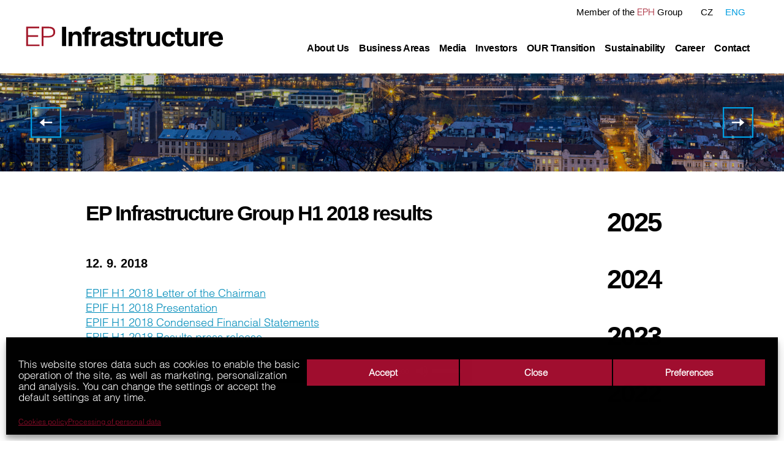

--- FILE ---
content_type: text/html; charset=UTF-8
request_url: https://www.epinfrastructure.cz/tiskove-zpravy/ep-infrastructure-group-h1-2018-results/
body_size: 19693
content:
<!doctype html>
<!--[if lt IE 7]> <html class="no-js ie6 oldie" dir="ltr" lang="cs-CZ" prefix="og: https://ogp.me/ns#" > <![endif]-->
<!--[if IE 7]>    <html class="no-js ie7 oldie" dir="ltr" lang="cs-CZ" prefix="og: https://ogp.me/ns#" > <![endif]-->
<!--[if IE 8]>    <html class="no-js ie8 oldie" dir="ltr" lang="cs-CZ" prefix="og: https://ogp.me/ns#" "> <![endif]-->
<!--[if gt IE 8]><!--> <html class="no-js" dir="ltr" lang="cs-CZ" prefix="og: https://ogp.me/ns#" > <!--<![endif]-->
<head>
  <meta http-equiv="X-UA-Compatible" content="IE=edge" />
	<meta charset="UTF-8">
	<meta name="viewport" content="width=device-width" />
	<meta name="robots" content="noimageindex" />
  
  
  
	<link rel="shortcut icon" type="image/png" href="https://www.epinfrastructure.cz/wp-content/themes/epi/favicon.png">
	<link rel="alternate" type="application/rss+xml" title="EP INFRASTRUCTURE Feed" href="https://www.epinfrastructure.cz/feed/">

  <link rel="alternate" hreflang="en" href="https://www.epinfrastructure.cz/en/tiskove-zpravy/ep-infrastructure-group-h1-2018-results/" />
<link rel="alternate" hreflang="cs" href="https://www.epinfrastructure.cz/tiskove-zpravy/ep-infrastructure-group-h1-2018-results/" />
<link rel="alternate" hreflang="x-default" href="https://www.epinfrastructure.cz/tiskove-zpravy/ep-infrastructure-group-h1-2018-results/" />

		<!-- All in One SEO 4.4.5.1 - aioseo.com -->
		<title>Výsledky skupiny EP Infrastructure, a.s. za 1. polovinu roku 2018 - EP INFRASTRUCTURE</title>
		<meta name="description" content="EPIF H1 2018 Letter of the Chairman EPIF H1 2018 Presentation EPIF H1 2018 Condensed Financial Statements EPIF H1 2018 Results press release https://www.epinfrastructure.cz/wp-content/uploads/EP-Infrastructure-1H-2018-Results-Call-12.09.2018.mp3" />
		<meta name="robots" content="max-image-preview:large" />
		<link rel="canonical" href="https://www.epinfrastructure.cz/tiskove-zpravy/ep-infrastructure-group-h1-2018-results/" />
		<meta name="generator" content="All in One SEO (AIOSEO) 4.4.5.1" />
		<meta property="og:locale" content="cs_CZ" />
		<meta property="og:site_name" content="EP INFRASTRUCTURE" />
		<meta property="og:type" content="article" />
		<meta property="og:title" content="Výsledky skupiny EP Infrastructure, a.s. za 1. polovinu roku 2018 - EP INFRASTRUCTURE" />
		<meta property="og:description" content="EPIF H1 2018 Letter of the Chairman EPIF H1 2018 Presentation EPIF H1 2018 Condensed Financial Statements EPIF H1 2018 Results press release https://www.epinfrastructure.cz/wp-content/uploads/EP-Infrastructure-1H-2018-Results-Call-12.09.2018.mp3" />
		<meta property="og:url" content="https://www.epinfrastructure.cz/tiskove-zpravy/ep-infrastructure-group-h1-2018-results/" />
		<meta property="article:published_time" content="2018-09-11T23:00:53+00:00" />
		<meta property="article:modified_time" content="2018-09-26T13:00:33+00:00" />
		<meta name="twitter:card" content="summary" />
		<meta name="twitter:title" content="Výsledky skupiny EP Infrastructure, a.s. za 1. polovinu roku 2018 - EP INFRASTRUCTURE" />
		<meta name="twitter:description" content="EPIF H1 2018 Letter of the Chairman EPIF H1 2018 Presentation EPIF H1 2018 Condensed Financial Statements EPIF H1 2018 Results press release https://www.epinfrastructure.cz/wp-content/uploads/EP-Infrastructure-1H-2018-Results-Call-12.09.2018.mp3" />
		<meta name="twitter:label1" content="Written by" />
		<meta name="twitter:data1" content="develop@grafique.cz" />
		<script type="application/ld+json" class="aioseo-schema">
			{"@context":"https:\/\/schema.org","@graph":[{"@type":"BreadcrumbList","@id":"https:\/\/www.epinfrastructure.cz\/tiskove-zpravy\/ep-infrastructure-group-h1-2018-results\/#breadcrumblist","itemListElement":[{"@type":"ListItem","@id":"https:\/\/www.epinfrastructure.cz\/#listItem","position":1,"item":{"@type":"WebPage","@id":"https:\/\/www.epinfrastructure.cz\/","name":"Dom\u016f","description":"EP Infrastructure je p\u0159edn\u00ed evropskou energetickou infrastrukturn\u00ed utilitou, zam\u011b\u0159enou na tranzit, distribuci a skladov\u00e1n\u00ed zemn\u00edho plynu, distribuci elektrick\u00e9 energie a tepl\u00e1renstv\u00ed.","url":"https:\/\/www.epinfrastructure.cz\/"},"nextItem":"https:\/\/www.epinfrastructure.cz\/tiskove-zpravy\/ep-infrastructure-group-h1-2018-results\/#listItem"},{"@type":"ListItem","@id":"https:\/\/www.epinfrastructure.cz\/tiskove-zpravy\/ep-infrastructure-group-h1-2018-results\/#listItem","position":2,"item":{"@type":"WebPage","@id":"https:\/\/www.epinfrastructure.cz\/tiskove-zpravy\/ep-infrastructure-group-h1-2018-results\/","name":"V\u00fdsledky skupiny EP Infrastructure, a.s. za 1. polovinu roku 2018","description":"EPIF H1 2018 Letter of the Chairman EPIF H1 2018 Presentation EPIF H1 2018 Condensed Financial Statements EPIF H1 2018 Results press release https:\/\/www.epinfrastructure.cz\/wp-content\/uploads\/EP-Infrastructure-1H-2018-Results-Call-12.09.2018.mp3","url":"https:\/\/www.epinfrastructure.cz\/tiskove-zpravy\/ep-infrastructure-group-h1-2018-results\/"},"previousItem":"https:\/\/www.epinfrastructure.cz\/#listItem"}]},{"@type":"Organization","@id":"https:\/\/www.epinfrastructure.cz\/#organization","name":"EP INFRASTRUCTURE","url":"https:\/\/www.epinfrastructure.cz\/"},{"@type":"Person","@id":"https:\/\/www.epinfrastructure.cz\/author\/developgrafique-cz\/#author","url":"https:\/\/www.epinfrastructure.cz\/author\/developgrafique-cz\/","name":"develop@grafique.cz","image":{"@type":"ImageObject","@id":"https:\/\/www.epinfrastructure.cz\/tiskove-zpravy\/ep-infrastructure-group-h1-2018-results\/#authorImage","url":"https:\/\/secure.gravatar.com\/avatar\/204a1d8c4b683c38468f191be60d8181?s=96&d=mm&r=g","width":96,"height":96,"caption":"develop@grafique.cz"}},{"@type":"WebPage","@id":"https:\/\/www.epinfrastructure.cz\/tiskove-zpravy\/ep-infrastructure-group-h1-2018-results\/#webpage","url":"https:\/\/www.epinfrastructure.cz\/tiskove-zpravy\/ep-infrastructure-group-h1-2018-results\/","name":"V\u00fdsledky skupiny EP Infrastructure, a.s. za 1. polovinu roku 2018 - EP INFRASTRUCTURE","description":"EPIF H1 2018 Letter of the Chairman EPIF H1 2018 Presentation EPIF H1 2018 Condensed Financial Statements EPIF H1 2018 Results press release https:\/\/www.epinfrastructure.cz\/wp-content\/uploads\/EP-Infrastructure-1H-2018-Results-Call-12.09.2018.mp3","inLanguage":"cs-CZ","isPartOf":{"@id":"https:\/\/www.epinfrastructure.cz\/#website"},"breadcrumb":{"@id":"https:\/\/www.epinfrastructure.cz\/tiskove-zpravy\/ep-infrastructure-group-h1-2018-results\/#breadcrumblist"},"author":{"@id":"https:\/\/www.epinfrastructure.cz\/author\/developgrafique-cz\/#author"},"creator":{"@id":"https:\/\/www.epinfrastructure.cz\/author\/developgrafique-cz\/#author"},"datePublished":"2018-09-11T23:00:53+01:00","dateModified":"2018-09-26T13:00:33+01:00"},{"@type":"WebSite","@id":"https:\/\/www.epinfrastructure.cz\/#website","url":"https:\/\/www.epinfrastructure.cz\/","name":"EP INFRASTRUCTURE","description":"EP Infrastructure je p\u0159edn\u00ed evropskou energetickou infrastrukturn\u00ed utilitou, zam\u011b\u0159enou na tranzit, distribuci a skladov\u00e1n\u00ed zemn\u00edho plynu, distribuci elektrick\u00e9 energie a tepl\u00e1renstv\u00ed.","inLanguage":"cs-CZ","publisher":{"@id":"https:\/\/www.epinfrastructure.cz\/#organization"}}]}
		</script>
		<!-- All in One SEO -->

<link rel='dns-prefetch' href='//s.w.org' />
<link rel="alternate" type="application/rss+xml" title="EP INFRASTRUCTURE &raquo; RSS zdroj" href="https://www.epinfrastructure.cz/feed/" />
		<script type="text/javascript">
			window._wpemojiSettings = {"baseUrl":"https:\/\/s.w.org\/images\/core\/emoji\/13.1.0\/72x72\/","ext":".png","svgUrl":"https:\/\/s.w.org\/images\/core\/emoji\/13.1.0\/svg\/","svgExt":".svg","source":{"concatemoji":"https:\/\/www.epinfrastructure.cz\/wp-includes\/js\/wp-emoji-release.min.js"}};
			!function(e,a,t){var n,r,o,i=a.createElement("canvas"),p=i.getContext&&i.getContext("2d");function s(e,t){var a=String.fromCharCode;p.clearRect(0,0,i.width,i.height),p.fillText(a.apply(this,e),0,0);e=i.toDataURL();return p.clearRect(0,0,i.width,i.height),p.fillText(a.apply(this,t),0,0),e===i.toDataURL()}function c(e){var t=a.createElement("script");t.src=e,t.defer=t.type="text/javascript",a.getElementsByTagName("head")[0].appendChild(t)}for(o=Array("flag","emoji"),t.supports={everything:!0,everythingExceptFlag:!0},r=0;r<o.length;r++)t.supports[o[r]]=function(e){if(!p||!p.fillText)return!1;switch(p.textBaseline="top",p.font="600 32px Arial",e){case"flag":return s([127987,65039,8205,9895,65039],[127987,65039,8203,9895,65039])?!1:!s([55356,56826,55356,56819],[55356,56826,8203,55356,56819])&&!s([55356,57332,56128,56423,56128,56418,56128,56421,56128,56430,56128,56423,56128,56447],[55356,57332,8203,56128,56423,8203,56128,56418,8203,56128,56421,8203,56128,56430,8203,56128,56423,8203,56128,56447]);case"emoji":return!s([10084,65039,8205,55357,56613],[10084,65039,8203,55357,56613])}return!1}(o[r]),t.supports.everything=t.supports.everything&&t.supports[o[r]],"flag"!==o[r]&&(t.supports.everythingExceptFlag=t.supports.everythingExceptFlag&&t.supports[o[r]]);t.supports.everythingExceptFlag=t.supports.everythingExceptFlag&&!t.supports.flag,t.DOMReady=!1,t.readyCallback=function(){t.DOMReady=!0},t.supports.everything||(n=function(){t.readyCallback()},a.addEventListener?(a.addEventListener("DOMContentLoaded",n,!1),e.addEventListener("load",n,!1)):(e.attachEvent("onload",n),a.attachEvent("onreadystatechange",function(){"complete"===a.readyState&&t.readyCallback()})),(n=t.source||{}).concatemoji?c(n.concatemoji):n.wpemoji&&n.twemoji&&(c(n.twemoji),c(n.wpemoji)))}(window,document,window._wpemojiSettings);
		</script>
		<style type="text/css">
img.wp-smiley,
img.emoji {
	display: inline !important;
	border: none !important;
	box-shadow: none !important;
	height: 1em !important;
	width: 1em !important;
	margin: 0 .07em !important;
	vertical-align: -0.1em !important;
	background: none !important;
	padding: 0 !important;
}
</style>
	<link rel='stylesheet' id='wp-block-library-css'  href='https://www.epinfrastructure.cz/wp-includes/css/dist/block-library/style.min.css' type='text/css' media='all' />
<link rel='stylesheet' id='wpml-blocks-css'  href='https://www.epinfrastructure.cz/wp-content/plugins/sitepress-multilingual-cms/dist/css/blocks/styles.css' type='text/css' media='all' />
<link rel='stylesheet' id='wp-terms-popup-css'  href='https://www.epinfrastructure.cz/wp-content/plugins/wp-terms-popup/public/css/wp-terms-popup-public.css' type='text/css' media='all' />
<link rel='stylesheet' id='cmplz-general-css'  href='https://www.epinfrastructure.cz/wp-content/plugins/complianz-gdpr/assets/css/cookieblocker.min.css' type='text/css' media='all' />
<link rel='stylesheet' id='cms-navigation-style-base-css'  href='https://www.epinfrastructure.cz/wp-content/plugins/wpml-cms-nav/res/css/cms-navigation-base.css' type='text/css' media='screen' />
<link rel='stylesheet' id='cms-navigation-style-css'  href='https://www.epinfrastructure.cz/wp-content/plugins/wpml-cms-nav/res/css/cms-navigation.css' type='text/css' media='screen' />
<link rel='stylesheet' id='fonts-css'  href='https://www.epinfrastructure.cz/wp-content/themes/epi/fonts/fonts.css' type='text/css' media='all' />
<link rel='stylesheet' id='foundation-stylesheet-css'  href='https://www.epinfrastructure.cz/wp-content/themes/epi/css/app.css' type='text/css' media='all' />
<link rel='stylesheet' id='main-stylesheet-css'  href='https://www.epinfrastructure.cz/wp-content/themes/epi/css/main.css' type='text/css' media='all' />
<link rel='stylesheet' id='custom-stylesheet-css'  href='https://www.epinfrastructure.cz/wp-content/themes/epi/style.css?v=1655410181' type='text/css' media='all' />
<link rel='stylesheet' id='dflip-icons-style-css'  href='https://www.epinfrastructure.cz/wp-content/plugins/3d-flipbook-dflip-lite/assets/css/themify-icons.min.css' type='text/css' media='all' />
<link rel='stylesheet' id='dflip-style-css'  href='https://www.epinfrastructure.cz/wp-content/plugins/3d-flipbook-dflip-lite/assets/css/dflip.min.css' type='text/css' media='all' />
<!--[if lt IE 9]>
<link rel='stylesheet' id='reverie-ie-only-css'  href='https://www.epinfrastructure.cz/wp-content/themes/epi/css/ie.css' type='text/css' media='all' />
<![endif]-->
<link rel='stylesheet' id='mediaelement-css'  href='https://www.epinfrastructure.cz/wp-includes/js/mediaelement/mediaelementplayer-legacy.min.css' type='text/css' media='all' />
<link rel='stylesheet' id='wp-mediaelement-css'  href='https://www.epinfrastructure.cz/wp-includes/js/mediaelement/wp-mediaelement.min.css' type='text/css' media='all' />
<script type='text/javascript' defer src='https://www.epinfrastructure.cz/wp-content/plugins/sitepress-multilingual-cms/templates/language-switchers/legacy-dropdown/script.min.js' id='wpml-legacy-dropdown-0-js'></script>
<script type='text/javascript' defer src='https://www.epinfrastructure.cz/wp-includes/js/jquery/jquery.min.js' id='jquery-core-js'></script>
<script type='text/javascript' defer src='https://www.epinfrastructure.cz/wp-includes/js/jquery/jquery-migrate.min.js' id='jquery-migrate-js'></script>
<script type='text/javascript' id='wpml-browser-redirect-js-extra'>
/* <![CDATA[ */
var wpml_browser_redirect_params = {"pageLanguage":"cs","languageUrls":{"en_us":"https:\/\/www.epinfrastructure.cz\/en\/tiskove-zpravy\/ep-infrastructure-group-h1-2018-results\/","en":"https:\/\/www.epinfrastructure.cz\/en\/tiskove-zpravy\/ep-infrastructure-group-h1-2018-results\/","us":"https:\/\/www.epinfrastructure.cz\/en\/tiskove-zpravy\/ep-infrastructure-group-h1-2018-results\/","cs_cz":"https:\/\/www.epinfrastructure.cz\/tiskove-zpravy\/ep-infrastructure-group-h1-2018-results\/","cs":"https:\/\/www.epinfrastructure.cz\/tiskove-zpravy\/ep-infrastructure-group-h1-2018-results\/","cz":"https:\/\/www.epinfrastructure.cz\/tiskove-zpravy\/ep-infrastructure-group-h1-2018-results\/"},"cookie":{"name":"_icl_visitor_lang_js","domain":"www.epinfrastructure.cz","path":"\/","expiration":24}};
/* ]]> */
</script>
<script type='text/javascript' defer src='https://www.epinfrastructure.cz/wp-content/plugins/sitepress-multilingual-cms/dist/js/browser-redirect/app.js' id='wpml-browser-redirect-js'></script>
<script type='text/javascript' defer src='https://www.epinfrastructure.cz/wp-content/themes/epi/js/modernizr.js' id='reverie-modernizr-js'></script>
<link rel="https://api.w.org/" href="https://www.epinfrastructure.cz/wp-json/" /><link rel='shortlink' href='https://www.epinfrastructure.cz/?p=2042' />
<link rel="alternate" type="application/json+oembed" href="https://www.epinfrastructure.cz/wp-json/oembed/1.0/embed?url=https%3A%2F%2Fwww.epinfrastructure.cz%2Ftiskove-zpravy%2Fep-infrastructure-group-h1-2018-results%2F" />
<link rel="alternate" type="text/xml+oembed" href="https://www.epinfrastructure.cz/wp-json/oembed/1.0/embed?url=https%3A%2F%2Fwww.epinfrastructure.cz%2Ftiskove-zpravy%2Fep-infrastructure-group-h1-2018-results%2F&#038;format=xml" />
<meta name="generator" content="WPML ver:4.6.6 stt:9,1;" />
<style>.cmplz-hidden{display:none!important;}</style><script data-cfasync="false"> var dFlipLocation = "https://www.epinfrastructure.cz/wp-content/plugins/3d-flipbook-dflip-lite/assets/"; var dFlipWPGlobal = {"text":{"toggleSound":"Turn on\/off Sound","toggleThumbnails":"Toggle Thumbnails","toggleOutline":"Toggle Outline\/Bookmark","previousPage":"Previous Page","nextPage":"Next Page","toggleFullscreen":"Toggle Fullscreen","zoomIn":"Zoom In","zoomOut":"Zoom Out","toggleHelp":"Toggle Help","singlePageMode":"Single Page Mode","doublePageMode":"Double Page Mode","downloadPDFFile":"Download PDF File","gotoFirstPage":"Goto First Page","gotoLastPage":"Goto Last Page","share":"Share","mailSubject":"I wanted you to see this FlipBook","mailBody":"Check out this site {{url}}","loading":"DearFlip: Loading "},"moreControls":"download,pageMode,startPage,endPage,sound","hideControls":"","scrollWheel":"true","backgroundColor":"#777","backgroundImage":"","height":"auto","paddingLeft":"20","paddingRight":"20","controlsPosition":"bottom","duration":800,"soundEnable":"true","enableDownload":"true","enableAnnotation":"false","enableAnalytics":"false","webgl":"true","hard":"none","maxTextureSize":"1600","rangeChunkSize":"524288","zoomRatio":1.5,"stiffness":3,"pageMode":"0","singlePageMode":"0","pageSize":"0","autoPlay":"false","autoPlayDuration":5000,"autoPlayStart":"false","linkTarget":"2","sharePrefix":"dearflip-"};</script>		<style type="text/css" id="wp-custom-css">
			/* Cookies */

.cc-revoke {margin: 0}
.cookie-table table {
	max-width: 930px !important;
	margin: 15px 0 30px;
	border: 1px solid #000
}

#cmplz-document {
/* 	max-width: 100% !important */
}

.mobile-table a {
    color: #009DE2 !important;
}

.mobile-table em {
font-size: 82% !important;
    line-height: 1.25em !important;
    display: block;
}


#cmplz-document i:first-child {
display: none;
	
}

#cmplz-document .cc-category{
font-size: 125% !important;
}

#cmplz-cookies-overview {
	margin: 2em 0 2.5em
}

#cmplz-cookies-overview .cmplz-dropdown p, #cmplz-document .cmplz-dropdown p, #cmplz-cookies-overview .cmplz-dropdown a, #cmplz-document .cmplz-dropdown a, #cmplz-cookies-overview .cmplz-dropdown h4, #cmplz-document .cmplz-dropdown h4, #cmplz-cookies-overview .cmplz-dropdown ul, #cmplz-document .cmplz-dropdown ul {
    padding: 0 5px !important;
    text-align: left;
    font-size: 95% !important;
}

.cc-revoke {
	margin: 0;
	font-size: 11px !important;
font-family: "fkg-neue-medium","Helvetica","Arial",sans-serif !important;
font-weight: normal;
line-height: 1.25;
}

.cc-link {word-wrap: break-word}


#cmplz-document h2, #cmplz-document p, #cmplz-document li, #cmplz-document td {
    font-size: 18px !important;
    margin-top: 0;
	font-family: 'Helvetica', 'Arial', 'sans-serif' !important;
	letter-spacing: -0.025em;
	color:#000!important
}

#cmplz-document h2 {
font-weight: 600!important;
}

/* #cmplz-document * {
outline: 0;
}
 */


pre {display: none !important}

.cc-message { font-size: 92% !important; display: inline;
	line-height: 20px;
		font-weight: normal !important
}
.cc-message a { font-size: 92%; 	display: inline;	
			font-weight: normal !important
}

.cc-category {
	font-size: 95%; 
	font-weight: 300 !important
}

.cc-dismiss{}
.cc-window.cc-banner {
    padding: 0.6em 1em;
}
.cc-btn, .cc-btn:hover {font-size: 75%;
border: none;
	text-decoration: none;
	font-weight: 600 !important
}




.df-container  {
	max-width: 1000px;
	margin: 0 auto;

}

.cookie-notice-container {background: #000}

.main-content a,
.cookie-notice-container a{
    color: #008CBA;
    text-decoration: underline;
    line-height: inherit;
}

.entry-content ol li {
    margin-left: 20px;
}

#cookie-notice .cookie-notice-container {
    display: inline-flex;
    text-align: left;
    padding: 5px 50px 1px 12px;
}

.cn-notice-text {float: left !important}

.cn-button.wp-default {
    color: #fff;
    background: #008CBA;
	border-radius: 0!important;
margin-top: 5px !important;
}

#cookie-notice {
	font-size: 12px!important;
}

.cookie-table table {
	max-width: 930px !important;
	margin: 10px auto;
	border: 1px solid #000
}

.cookie-table th {
	background: #000;
	padding: 3px 5px;
	color: #fff;
	white-space: nowrap
}

.cookie-table td {
vertical-align: top !important;
line-height: 130%;
padding: 10px 8px 16px;
font-size: 14px;
	border-top: 1px solid #000;
	color: #000;
}

/* OUR News - Punk's Not Dead */

@media only screen and (max-width: 641px) {
.postid-3322 .orbit-cover,
.postid-3043 .orbit-cover{
/* background: #eee !important */
background-size: cover !important;
	background-position: -450px 0px !important
	}
	.tpl-news .slider-wrapper {
    min-height: 800px;
}
	
	.tpl-news .homepage-slider .orbit {display: flex}
	
		.tpl-news .homepage-slider .orbit {align-content: bottom}
	
	
}

body #sub-menu {
	display: none !important
}

body.our-transition #sub-menu,
body.our-transition-2 #sub-menu{
	display: block !important
}

/* /END/ Punk's Not Dead */


.home .homepage-slider, .home .homepage-slider .orbit {
/* max-height: 900px; */
 	min-height: 338px; 
height: calc(100vh - 270px);
height: -o-calc(100vh - 270px);
height: -webkit-calc(100vh - 270px); height: -moz-calc(100vh - 270px); 
}

.cont-footer-mini-nav {background: white}


/* dFlip*/

.df-vrow>div {
    height: auto;
    font-size: 10px;
    background-color:transparent; 
    width: 100%;
    bottom: 0;
    position: absolute;
    margin: 0 auto 0 auto;
}

.df-ui-sound,.df-ui-share,
.single-news .posts-navigation 
{ display: none!important}

.df-3dcanvas {right: 2.5vw !important}

.df-ui-controls {bottom: -3px !important}


 	.mobile-lang {display: none}
 
/* @media only screen and (max-width: 1425px) {  
	
	 .top-bar-section {
display: none !important;
			  		} 
	
	.mobile-lang {display: block;
	padding-top: 15px !important
	}
	
	.oc-toggle {
		display: block !important;
	}
	.eph-disclimer {
		right: 80px;
		top: 33px;
	}
	
.language-switcher-cont {
		display: none !important;
	}
	
	#header {
    height: 80px;
}
			} */


 @media only screen and (max-width: 1024px) {	
	 	 .mobile-lang 
	 {display: block;
	padding-top: 15px !important
	}
}


.orbit-bullets-container {display: none} 

.tdarkoverlay {
background-color: whitesmoke !important;
}

div#tlight.tbrightcontent {top: 8%;}

div#tlight.tbrightcontent div.termspopupcontainer h3.termstitle {
			font-size: 25px;
			font-family: 'Helvetica', 'sans-serif' !important;
			border-bottom: 2px solid #A00E2F !important;
			color: #000;
			padding: 16px;
			width: 90%;
			font-weight: 800;
			margin: 10px auto 60px !important;
			letter-spacing: -1px !important;
			background: #fff;
		}
		
		
					
		div#tlight.tbrightcontent p {
			font-size: 15px !important;
			line-height:150% !important;
				}
				
		
		
		div#tlight.tbrightcontent div.termspopupcontainer form div.tthebutton input.termsagree,
		div#tlight.tbrightcontent div.termspopupcontainer form div.tthebutton input.termsdecline {
			border: 2px solid #333 !important;
			background: #fff;
			font-size: 14px;
			font-family: "Arial", sans-serif !important;
			font-weight: bold !important;
			padding: 10px 18px 11px;
			margin-right: 20px;
			letter-spacing: 1px;
			cursor: pointer !important;
		}
		
		div#tlight.tbrightcontent div.termspopupcontainer form div.tthebutton input.termsagree:hover,
		div#tlight.tbrightcontent div.termspopupcontainer form div.tthebutton input.termsdecline:hover {
			border: 2px solid #A00E2F !important;
			color: #fff;
			background: #A00E2F;
		}


		div#tlight.tbrightcontent div.termspopupcontainer form div.tthebutton input.termsdecline:hover {
			border: 2px solid #eee !important;
			color: #333;
			background: #eee;
		}
		


		div#tlight.tbrightcontent div.termspopupcontainer form div.tthebutton {
			margin: 0 !important;
			text-align: left !important;
		}			
	
	
		@media only screen and (min-width: 841px) {
			  div#tlight.tbrightcontent {
			  				  	font-family: 'Arial', 'sans-serif' !important;
			  	min-width: 840px;
			  		} 
			
		div#tlight.tbrightcontent {
				padding: 20px 60px 30px;
					}
		div#tlight.tbrightcontent {
top: 5%;height: 90%;
			}
			}		</style>
		</head>

<body data-cmplz=1 class="press-releases-template-default single single-press-releases postid-2042 antialiased">

  <div class="off-canvas-wrap" data-offcanvas>
        <div id="wrapper">  
      <div class="inner-wrap">
        <a class="oc-toggle left-off-canvas-toggle" href="#" >
          <div class="oc-navicon"></div>
        </a>

        <!-- Off Canvas Menu -->
        <aside class="oc left-off-canvas-menu">
          <!-- whatever you want goes here -->

          <ul class="oc-nav left"><li  class="menu-item menu-item-main-menu menu-item-o-nas has-dropdown"><a  href="https://www.epinfrastructure.cz/category/o-spolecnosti/">O nás</a>
	<ul class="dropdown">
	<li  class="menu-item menu-item-main-menu menu-item-profil"><a  href="https://www.epinfrastructure.cz/aktivity/profil/">Profil</a></li>
	<li  class="menu-item menu-item-main-menu menu-item-akcionarska-struktura"><a  href="https://www.epinfrastructure.cz/o-spolecnosti/akcionarska-struktura/">Akcionářská struktura</a></li>
	<li  class="menu-item menu-item-main-menu menu-item-vedeni-spolecnosti has-dropdown"><a >Vedení společnosti</a>
	<ul class="dropdown">
		<li  class="menu-item menu-item-main-menu menu-item-senior-management"><a  href="https://www.epinfrastructure.cz/o-spolecnosti/senior-management/">Senior Management</a></li>
		<li  class="menu-item menu-item-main-menu menu-item-dozorci-rada"><a  href="https://www.epinfrastructure.cz/o-spolecnosti/dozorci-rada/">Dozorčí rada</a></li>
		<li  class="menu-item menu-item-main-menu menu-item-predstavenstvo"><a  href="https://www.epinfrastructure.cz/o-spolecnosti/predstavenstvo/">Představenstvo</a></li>
		<li  class="menu-item menu-item-main-menu menu-item-vybor-pro-audit"><a  href="https://www.epinfrastructure.cz/vedeni-spolecnosti/vybor-pro-audit/">Výbor pro audit</a></li>
	</ul>
</li>
	<li  class="menu-item menu-item-main-menu menu-item-struktura-spolecnosti"><a  href="https://www.epinfrastructure.cz/aktivity/struktura-spolecnosti/">Struktura společnosti</a></li>
	<li  class="menu-item menu-item-main-menu menu-item-whistleblowing"><a  href="https://www.epinfrastructure.cz/o-spolecnosti/whistleblowing/">Whistleblowing</a></li>
</ul>
</li>
<li  class="menu-item menu-item-main-menu menu-item-segmenty has-dropdown"><a  href="https://www.epinfrastructure.cz/category/segmenty/">Segmenty</a>
	<ul class="dropdown">
	<li  class="menu-item menu-item-main-menu menu-item-tranzit-zemniho-plynu"><a  href="https://www.epinfrastructure.cz/segmenty/tranzit-zemniho-plynu/">Tranzit zemního plynu</a></li>
	<li  class="menu-item menu-item-main-menu menu-item-distribuce-plynu-a-eletriny"><a  href="https://www.epinfrastructure.cz/aktivity/distribuce-plynu-elektriny/">Distribuce plynu a eletřiny</a></li>
	<li  class="menu-item menu-item-main-menu menu-item-teplarenstvi"><a  href="https://www.epinfrastructure.cz/aktivity/teplarenstvi/">Teplárenství</a></li>
	<li  class="menu-item menu-item-main-menu menu-item-skladovani-plynu"><a  href="https://www.epinfrastructure.cz/aktivity/skladovani-plynu/">Skladování plynu</a></li>
	<li  class="menu-item menu-item-main-menu menu-item-ostatni"><a  href="https://www.epinfrastructure.cz/?p=1535">Ostatní</a></li>
</ul>
</li>
<li  class="menu-item menu-item-main-menu menu-item-media has-dropdown"><a  href="/press-releases/">Média</a>
	<ul class="dropdown">
	<li  class="menu-item menu-item-main-menu menu-item-aktualne"><a  href="/tiskove-zpravy/">Aktuálně</a></li>
	<li  class="menu-item menu-item-main-menu menu-item-ke-stazeni"><a  href="https://www.epinfrastructure.cz/media/foto/">Ke stažení</a></li>
	<li  class="menu-item menu-item-main-menu menu-item-kontakt-pro-media"><a  href="https://www.epinfrastructure.cz/media/kontakt-pro-media/">Kontakt pro média</a></li>
</ul>
</li>
<li  class="menu-item menu-item-main-menu menu-item-investori has-dropdown"><a  href="https://www.epinfrastructure.cz/category/investori/">Investoři</a>
	<ul class="dropdown">
	<li  class="menu-item menu-item-main-menu menu-item-hospodarske-vysledky"><a  href="https://www.epinfrastructure.cz/investori/hospodarske-vysledky/">Hospodářské výsledky</a></li>
	<li  class="menu-item menu-item-main-menu menu-item-dluhopisy"><a  href="https://www.epinfrastructure.cz/aktivity/dluhopisy/">Dluhopisy</a></li>
	<li  class="menu-item menu-item-main-menu menu-item-corporate-governance"><a  href="https://www.epinfrastructure.cz/investori/corporate-governance/">Corporate Governance</a></li>
	<li  class="menu-item menu-item-main-menu menu-item-povinne-uverejnovane-informace"><a  href="https://www.epinfrastructure.cz/aktivity/povinne-uverejnovane-informace-2/">Povinně uveřejňované informace</a></li>
</ul>
</li>
<li  class="menu-item menu-item-main-menu menu-item-our-transition has-dropdown"><a  href="https://www.epinfrastructure.cz/our-transition-2/our-news/">OUR Transition</a>
	<ul class="dropdown">
	<li  class="menu-item menu-item-main-menu menu-item-nase-zelena-transformace"><a  href="https://www.epinfrastructure.cz/our-transition-2/nase-zelena-transformace/">Naše zelená transformace</a></li>
	<li  class="menu-item menu-item-main-menu menu-item-preprava-plynu"><a  href="https://www.epinfrastructure.cz/our-transition-2/gas-transmission-2/">Přeprava plynu</a></li>
	<li  class="menu-item menu-item-main-menu menu-item-distribuce-plynu-a-elektriny"><a  href="https://www.epinfrastructure.cz/our-transition-2/dsos/">Distribuce plynu a elektřiny</a></li>
	<li  class="menu-item menu-item-main-menu menu-item-skladovani"><a  href="https://www.epinfrastructure.cz/our-transition-2/storage/">Skladování</a></li>
	<li  class="menu-item menu-item-main-menu menu-item-teplarenska-infrastruktura"><a  href="https://www.epinfrastructure.cz/our-transition-2/heat/">Teplárenská infrastruktura</a></li>
</ul>
</li>
<li  class="menu-item menu-item-main-menu menu-item-udrzitelnost has-dropdown"><a  href="https://www.epinfrastructure.cz/category/udrzitelnost/">Udržitelnost</a>
	<ul class="dropdown">
	<li  class="menu-item menu-item-main-menu menu-item-sustainability-reporty"><a  href="https://www.epinfrastructure.cz/udrzitelnost/">Sustainability reporty</a></li>
	<li  class="menu-item menu-item-main-menu menu-item-green-finance-framework"><a  href="https://www.epinfrastructure.cz/udrzitelnost/green-finance-framework/">Green Finance Framework</a></li>
	<li  class="menu-item menu-item-main-menu menu-item-esg-ratings"><a  href="https://www.epinfrastructure.cz/esg-ratings/">ESG Ratings</a></li>
	<li  class="menu-item menu-item-main-menu menu-item-esg-politiky"><a  href="https://www.epinfrastructure.cz/esg-politiky/">ESG politiky</a></li>
</ul>
</li>
<li  class="menu-item menu-item-main-menu menu-item-dodavatele"><a  href="https://www.epinfrastructure.cz/prehled-vyberovych-rizeni/">Dodavatelé</a></li>
<li  class="menu-item menu-item-main-menu menu-item-kariera"><a  href="https://eph.jobs.cz/">Kariéra</a></li>
<li  class="menu-item menu-item-main-menu menu-item-kontakt"><a  href="https://www.epinfrastructure.cz/kontakt/">Kontakt</a></li>
<li  class="mobile-lang menu-item menu-item-main-menu menu-item-english-version"><a  href="/en/">English version</a></li>
</ul>
          <div class="language-switch large-4 medium-4 small-12 columns">
            <div class="language-switcher-cont">
              <ul class="language-list">    
                <li class=""><a href="https://www.epinfrastructure.cz/en/tiskove-zpravy/ep-infrastructure-group-h1-2018-results/">ENG</a></li><li class="active"><a href="https://www.epinfrastructure.cz/tiskove-zpravy/ep-infrastructure-group-h1-2018-results/">CZ</a></li>              </ul>
            </div>
          </div> 
            <a class="exit-off-canvas"></a>
        </aside>

        <div class="blur">
          <header id="header" class="contain-to-grid" lang="cs">            
            <div class="eph-disclimer"><p>Člen skupiny <a class="red" href="http://www.epholding.cz/" target="_blank">EPH</a>  </p><div class="language-switcher-cont">
              <ul class="language-list show-for-large-up">    
                <li class=""><a href="https://www.epinfrastructure.cz/en/tiskove-zpravy/ep-infrastructure-group-h1-2018-results/">ENG</a></li><li class="active"><a href="https://www.epinfrastructure.cz/tiskove-zpravy/ep-infrastructure-group-h1-2018-results/">CZ</a></li>              </ul>
            </div></div>
          	<nav class="top-bar" data-topbar>
              <ul class="title-area">
                <li class="name">
                	<h1>
                    <a href="https://www.epinfrastructure.cz/" title="EP INFRASTRUCTURE" rel="home">
                       <img src="https://www.epinfrastructure.cz/wp-content/themes/epi/img/logo.svg" alt="EP INFRASTRUCTURE" />
                    </a>
                  </h1>
                </li>  
              </ul>
              <section class="top-bar-section">

              <ul class="primary-nav right"><li  class="menu-item menu-item-main-menu menu-item-o-nas has-dropdown"><a  href="https://www.epinfrastructure.cz/category/o-spolecnosti/">O nás</a>
	<ul class="dropdown">
	<li  class="menu-item menu-item-main-menu menu-item-profil"><a  href="https://www.epinfrastructure.cz/aktivity/profil/">Profil</a></li>
	<li  class="menu-item menu-item-main-menu menu-item-akcionarska-struktura"><a  href="https://www.epinfrastructure.cz/o-spolecnosti/akcionarska-struktura/">Akcionářská struktura</a></li>
	<li  class="menu-item menu-item-main-menu menu-item-vedeni-spolecnosti has-dropdown"><a >Vedení společnosti</a>
	<ul class="dropdown">
		<li  class="menu-item menu-item-main-menu menu-item-senior-management"><a  href="https://www.epinfrastructure.cz/o-spolecnosti/senior-management/">Senior Management</a></li>
		<li  class="menu-item menu-item-main-menu menu-item-dozorci-rada"><a  href="https://www.epinfrastructure.cz/o-spolecnosti/dozorci-rada/">Dozorčí rada</a></li>
		<li  class="menu-item menu-item-main-menu menu-item-predstavenstvo"><a  href="https://www.epinfrastructure.cz/o-spolecnosti/predstavenstvo/">Představenstvo</a></li>
		<li  class="menu-item menu-item-main-menu menu-item-vybor-pro-audit"><a  href="https://www.epinfrastructure.cz/vedeni-spolecnosti/vybor-pro-audit/">Výbor pro audit</a></li>
	</ul>
</li>
	<li  class="menu-item menu-item-main-menu menu-item-struktura-spolecnosti"><a  href="https://www.epinfrastructure.cz/aktivity/struktura-spolecnosti/">Struktura společnosti</a></li>
	<li  class="menu-item menu-item-main-menu menu-item-whistleblowing"><a  href="https://www.epinfrastructure.cz/o-spolecnosti/whistleblowing/">Whistleblowing</a></li>
</ul>
</li>
<li  class="menu-item menu-item-main-menu menu-item-segmenty has-dropdown"><a  href="https://www.epinfrastructure.cz/category/segmenty/">Segmenty</a>
	<ul class="dropdown">
	<li  class="menu-item menu-item-main-menu menu-item-tranzit-zemniho-plynu"><a  href="https://www.epinfrastructure.cz/segmenty/tranzit-zemniho-plynu/">Tranzit zemního plynu</a></li>
	<li  class="menu-item menu-item-main-menu menu-item-distribuce-plynu-a-eletriny"><a  href="https://www.epinfrastructure.cz/aktivity/distribuce-plynu-elektriny/">Distribuce plynu a eletřiny</a></li>
	<li  class="menu-item menu-item-main-menu menu-item-teplarenstvi"><a  href="https://www.epinfrastructure.cz/aktivity/teplarenstvi/">Teplárenství</a></li>
	<li  class="menu-item menu-item-main-menu menu-item-skladovani-plynu"><a  href="https://www.epinfrastructure.cz/aktivity/skladovani-plynu/">Skladování plynu</a></li>
	<li  class="menu-item menu-item-main-menu menu-item-ostatni"><a  href="https://www.epinfrastructure.cz/?p=1535">Ostatní</a></li>
</ul>
</li>
<li  class="menu-item menu-item-main-menu menu-item-media has-dropdown"><a  href="/press-releases/">Média</a>
	<ul class="dropdown">
	<li  class="menu-item menu-item-main-menu menu-item-aktualne"><a  href="/tiskove-zpravy/">Aktuálně</a></li>
	<li  class="menu-item menu-item-main-menu menu-item-ke-stazeni"><a  href="https://www.epinfrastructure.cz/media/foto/">Ke stažení</a></li>
	<li  class="menu-item menu-item-main-menu menu-item-kontakt-pro-media"><a  href="https://www.epinfrastructure.cz/media/kontakt-pro-media/">Kontakt pro média</a></li>
</ul>
</li>
<li  class="menu-item menu-item-main-menu menu-item-investori has-dropdown"><a  href="https://www.epinfrastructure.cz/category/investori/">Investoři</a>
	<ul class="dropdown">
	<li  class="menu-item menu-item-main-menu menu-item-hospodarske-vysledky"><a  href="https://www.epinfrastructure.cz/investori/hospodarske-vysledky/">Hospodářské výsledky</a></li>
	<li  class="menu-item menu-item-main-menu menu-item-dluhopisy"><a  href="https://www.epinfrastructure.cz/aktivity/dluhopisy/">Dluhopisy</a></li>
	<li  class="menu-item menu-item-main-menu menu-item-corporate-governance"><a  href="https://www.epinfrastructure.cz/investori/corporate-governance/">Corporate Governance</a></li>
	<li  class="menu-item menu-item-main-menu menu-item-povinne-uverejnovane-informace"><a  href="https://www.epinfrastructure.cz/aktivity/povinne-uverejnovane-informace-2/">Povinně uveřejňované informace</a></li>
</ul>
</li>
<li  class="menu-item menu-item-main-menu menu-item-our-transition has-dropdown"><a  href="https://www.epinfrastructure.cz/our-transition-2/our-news/">OUR Transition</a>
	<ul class="dropdown">
	<li  class="menu-item menu-item-main-menu menu-item-nase-zelena-transformace"><a  href="https://www.epinfrastructure.cz/our-transition-2/nase-zelena-transformace/">Naše zelená transformace</a></li>
	<li  class="menu-item menu-item-main-menu menu-item-preprava-plynu"><a  href="https://www.epinfrastructure.cz/our-transition-2/gas-transmission-2/">Přeprava plynu</a></li>
	<li  class="menu-item menu-item-main-menu menu-item-distribuce-plynu-a-elektriny"><a  href="https://www.epinfrastructure.cz/our-transition-2/dsos/">Distribuce plynu a elektřiny</a></li>
	<li  class="menu-item menu-item-main-menu menu-item-skladovani"><a  href="https://www.epinfrastructure.cz/our-transition-2/storage/">Skladování</a></li>
	<li  class="menu-item menu-item-main-menu menu-item-teplarenska-infrastruktura"><a  href="https://www.epinfrastructure.cz/our-transition-2/heat/">Teplárenská infrastruktura</a></li>
</ul>
</li>
<li  class="menu-item menu-item-main-menu menu-item-udrzitelnost has-dropdown"><a  href="https://www.epinfrastructure.cz/category/udrzitelnost/">Udržitelnost</a>
	<ul class="dropdown">
	<li  class="menu-item menu-item-main-menu menu-item-sustainability-reporty"><a  href="https://www.epinfrastructure.cz/udrzitelnost/">Sustainability reporty</a></li>
	<li  class="menu-item menu-item-main-menu menu-item-green-finance-framework"><a  href="https://www.epinfrastructure.cz/udrzitelnost/green-finance-framework/">Green Finance Framework</a></li>
	<li  class="menu-item menu-item-main-menu menu-item-esg-ratings"><a  href="https://www.epinfrastructure.cz/esg-ratings/">ESG Ratings</a></li>
	<li  class="menu-item menu-item-main-menu menu-item-esg-politiky"><a  href="https://www.epinfrastructure.cz/esg-politiky/">ESG politiky</a></li>
</ul>
</li>
<li  class="menu-item menu-item-main-menu menu-item-dodavatele"><a  href="https://www.epinfrastructure.cz/prehled-vyberovych-rizeni/">Dodavatelé</a></li>
<li  class="menu-item menu-item-main-menu menu-item-kariera"><a  href="https://eph.jobs.cz/">Kariéra</a></li>
<li  class="menu-item menu-item-main-menu menu-item-kontakt"><a  href="https://www.epinfrastructure.cz/kontakt/">Kontakt</a></li>
<li  class="mobile-lang menu-item menu-item-main-menu menu-item-english-version"><a  href="/en/">English version</a></li>
</ul>
              </section>  
            </nav>    	
          </header>
    
    <div class="container" role="document">
<main id="pg-press" class="press">

	<section class="page-head slim">
		<div class="page-head-cont row">
			<div class="page-head-bg" style="background: url('https://www.epinfrastructure.cz/wp-content/uploads/tmava_slider_CF053970_teplo_pha-1920x960.jpg') no-repeat;">
				<div class="vc">
									</div>	
			</div>
			<div class="posts-navigation">
				<div class="prev-post">
					<a href="https://www.epinfrastructure.cz/tiskove-zpravy/prodej-skupiny-pt-real-estate-spolecnosti-energeticky-a-prumyslovy-holding/" rel="next">Prodej skupiny PT Real Estate, a.s. společnosti Energetický a průmyslový holding, a.s.</a>				</div>
				<div class="next-post">
					<a href="https://www.epinfrastructure.cz/tiskove-zpravy/notice-of-the-1h-2018-results-call/" rel="prev">NOTICE OF THE 1H 2018 RESULTS CALL</a>				</div>
			</div>
		</div>		
		
	</section>

	<section class="nav-subheader">
		<ul id="menu-footer-navigation-cz" class="inline-list"><li id="menu-item-1305" class="menu-item menu-item-type-post_type menu-item-object-post menu-item-1305"><a href="https://www.epinfrastructure.cz/aktivity/profil/">O nás</a></li>
<li id="menu-item-1314" class="menu-item menu-item-type-custom menu-item-object-custom menu-item-1314"><a href="/segmenty/">Segmenty</a></li>
<li id="menu-item-1307" class="menu-item menu-item-type-custom menu-item-object-custom menu-item-1307"><a href="/tiskove-zpravy/">Média</a></li>
<li id="menu-item-1717" class="menu-item menu-item-type-post_type menu-item-object-page menu-item-1717"><a href="https://www.epinfrastructure.cz/prehled-vyberovych-rizeni/">Dodavatelé</a></li>
<li id="menu-item-1300" class="menu-item menu-item-type-post_type menu-item-object-page menu-item-1300"><a href="https://www.epinfrastructure.cz/?page_id=1118">Kariéra</a></li>
<li id="menu-item-1301" class="menu-item menu-item-type-post_type menu-item-object-page menu-item-1301"><a href="https://www.epinfrastructure.cz/kontakt/">Kontakt</a></li>
<li id="menu-item-3484" class="menu-item menu-item-type-post_type menu-item-object-page menu-item-privacy-policy menu-item-3484"><a href="https://www.epinfrastructure.cz/zpracovani-osobnich-udaju/">Zpracování osobních údajů</a></li>
<li id="menu-item-1687" class="menu-item menu-item-type-post_type menu-item-object-page menu-item-1687"><a href="https://www.epinfrastructure.cz/podminky-pouzivani/">Podmínky používání</a></li>
</ul>	</section>
<div class="row">
	<div class="large-8 medium-8 small-12 columns">	

		<article class="main-content">

		 

			<h2><strong>Výsledky skupiny EP Infrastructure, a.s. za 1. polovinu roku 2018</strong></h2>
			<p class="date"><strong>12. 9. 2018</strong></p>
			<p><a href="https://www.epinfrastructure.cz/wp-content/uploads/EPIF_1H_2018_Letter_of_the_Chairman.pdf" target="_blank" rel="noopener">EPIF H1 2018 Letter of the Chairman</a><br />
<a href="https://www.epinfrastructure.cz/wp-content/uploads/EPIF_H1_2018_Presentation.pdf" target="_blank" rel="noopener">EPIF H1 2018 Presentation</a><br />
<a href="https://www.epinfrastructure.cz/wp-content/uploads/EPIF_1H-2018_CondensedFS_signed_Final.pdf" target="_blank" rel="noopener">EPIF H1 2018 Condensed Financial Statements</a><br />
<a href="https://www.epinfrastructure.cz/wp-content/uploads/EPIF_H1_2018_results_press_release.pdf" target="_blank" rel="noopener">EPIF H1 2018 Results press release</a></p>
<audio class="wp-audio-shortcode" id="audio-2042-2" preload="none" style="width: 100%;" controls="controls"><source type="audio/mpeg" src="https://www.epinfrastructure.cz/wp-content/uploads/EP-Infrastructure-1H-2018-Results-Call-12.09.2018.mp3?_=2" /><a href="https://www.epinfrastructure.cz/wp-content/uploads/EP-Infrastructure-1H-2018-Results-Call-12.09.2018.mp3">https://www.epinfrastructure.cz/wp-content/uploads/EP-Infrastructure-1H-2018-Results-Call-12.09.2018.mp3</a></audio>
			
		
		 

		</article>
	</div>

	<div class="large-4 medium-4 smal-12 columns" id="sideContent">
		<article class="side-content">
			<ul class="side-nav">
				
					
					<li class="side-nav-year ">
						<a href="#2025"><h2><strong>2025</strong></h2></a>
						<ul class="side-nav-subnav">

						
							<li  >
								<p class="date">27. 11. 2025</p>
								<a href="https://www.epinfrastructure.cz/tiskove-zpravy/ep-infrastructure-a-s-epif-successfully-prices-eur-600000000-debut-green-bond-under-epifs-newly-established-emtn-programme/"><strong>EP Infrastructure, a.s. (EPIF) úspěšně stanovila cenu prvních zelených dluhopisů v objemu 600 000 000 EUR vydaných v rámci nově zavedeného programu EMTN</strong></a>
								<a class="btn btn-blue-full" href="https://www.epinfrastructure.cz/tiskove-zpravy/ep-infrastructure-a-s-epif-successfully-prices-eur-600000000-debut-green-bond-under-epifs-newly-established-emtn-programme/"><strong>Read more</strong></a>
							</li>

						
							<li  >
								<p class="date">3. 9. 2025</p>
								<a href="https://www.epinfrastructure.cz/tiskove-zpravy/vysledky-skupiny-ep-infrastructure-za-prvni-pololeti-roku-2025/"><strong>Výsledky skupiny EP Infrastructure za první pololetí roku 2025</strong></a>
								<a class="btn btn-blue-full" href="https://www.epinfrastructure.cz/tiskove-zpravy/vysledky-skupiny-ep-infrastructure-za-prvni-pololeti-roku-2025/"><strong>Read more</strong></a>
							</li>

						
							<li  >
								<p class="date">19. 8. 2025</p>
								<a href="https://www.epinfrastructure.cz/tiskove-zpravy/invitation-to-the-half-year-2025-results-conference-call/"><strong>Invitation to the Half Year 2025 Results Conference Call</strong></a>
								<a class="btn btn-blue-full" href="https://www.epinfrastructure.cz/tiskove-zpravy/invitation-to-the-half-year-2025-results-conference-call/"><strong>Read more</strong></a>
							</li>

						
							<li  >
								<p class="date">22. 7. 2025</p>
								<a href="https://www.epinfrastructure.cz/tiskove-zpravy/epif-receives-a-provisional-esg-rating-of-bbb-from-msci-outperforming-the-industry-average-in-environmental-pillar/"><strong>EPIF získal od agentury MSCI ESG rating na úrovni BBB s nadprůměrným hodnocením v oblasti životního prostředí oproti společnostem ve svém odvětví</strong></a>
								<a class="btn btn-blue-full" href="https://www.epinfrastructure.cz/tiskove-zpravy/epif-receives-a-provisional-esg-rating-of-bbb-from-msci-outperforming-the-industry-average-in-environmental-pillar/"><strong>Read more</strong></a>
							</li>

						
							<li  >
								<p class="date">3. 4. 2025</p>
								<a href="https://www.epinfrastructure.cz/tiskove-zpravy/ep-infrastructure-a-s-epif-announces-asset-transfer-to-ep-heat-power-a-s-ep-hp/"><strong>EP Infrastructure, a.s. (EPIF) převedla svá aktiva na EP Heat &#038; Power a.s. (EP H&#038;P)</strong></a>
								<a class="btn btn-blue-full" href="https://www.epinfrastructure.cz/tiskove-zpravy/ep-infrastructure-a-s-epif-announces-asset-transfer-to-ep-heat-power-a-s-ep-hp/"><strong>Read more</strong></a>
							</li>

						
							<li  >
								<p class="date">26. 3. 2025</p>
								<a href="https://www.epinfrastructure.cz/tiskove-zpravy/vysledky-skupiny-ep-infrastructure-za-rok-koncici-31-prosincem-2024/"><strong>Výsledky skupiny EP Infrastructure za rok končící 31. prosincem 2024</strong></a>
								<a class="btn btn-blue-full" href="https://www.epinfrastructure.cz/tiskove-zpravy/vysledky-skupiny-ep-infrastructure-za-rok-koncici-31-prosincem-2024/"><strong>Read more</strong></a>
							</li>

						
							<li  >
								<p class="date">13. 3. 2025</p>
								<a href="https://www.epinfrastructure.cz/tiskove-zpravy/invitation-to-the-full-year-2024-results-conference-call/"><strong>Invitation to the Full Year 2024 Results Conference Call</strong></a>
								<a class="btn btn-blue-full" href="https://www.epinfrastructure.cz/tiskove-zpravy/invitation-to-the-full-year-2024-results-conference-call/"><strong>Read more</strong></a>
							</li>

						
						</ul>
					</li>
						

						
					<li class="side-nav-year ">
						<a href="#2024"><h2><strong>2024</strong></h2></a>
						<ul class="side-nav-subnav">

						
							<li  >
								<p class="date">8. 11. 2024</p>
								<a href="https://www.epinfrastructure.cz/tiskove-zpravy/ep-infrastructure-ziskala-novy-revolvingovy-uver-od-skupiny-mezinarodnich-bank/"><strong>EP Infrastructure získala nový revolvingový úvěr od skupiny mezinárodních bank</strong></a>
								<a class="btn btn-blue-full" href="https://www.epinfrastructure.cz/tiskove-zpravy/ep-infrastructure-ziskala-novy-revolvingovy-uver-od-skupiny-mezinarodnich-bank/"><strong>Read more</strong></a>
							</li>

						
							<li  >
								<p class="date">4. 9. 2024</p>
								<a href="https://www.epinfrastructure.cz/tiskove-zpravy/h1-2024-results-of-ep-infrastructure-group/"><strong>Výsledky skupiny EP Infrastructure za první pololetí roku 2024</strong></a>
								<a class="btn btn-blue-full" href="https://www.epinfrastructure.cz/tiskove-zpravy/h1-2024-results-of-ep-infrastructure-group/"><strong>Read more</strong></a>
							</li>

						
							<li  >
								<p class="date">5. 8. 2024</p>
								<a href="https://www.epinfrastructure.cz/tiskove-zpravy/invitation-to-the-half-year-2024-results-conference-call/"><strong>Invitation to the Half Year 2024 Results Conference Call</strong></a>
								<a class="btn btn-blue-full" href="https://www.epinfrastructure.cz/tiskove-zpravy/invitation-to-the-half-year-2024-results-conference-call/"><strong>Read more</strong></a>
							</li>

						
							<li  >
								<p class="date">3. 6. 2024</p>
								<a href="https://www.epinfrastructure.cz/tiskove-zpravy/epif-vydava-zpravu-o-udrzitelnosti-za-rok-2023/"><strong>EPIF vydává zprávu o udržitelnosti za rok 2023</strong></a>
								<a class="btn btn-blue-full" href="https://www.epinfrastructure.cz/tiskove-zpravy/epif-vydava-zpravu-o-udrzitelnosti-za-rok-2023/"><strong>Read more</strong></a>
							</li>

						
							<li  >
								<p class="date">26. 4. 2024</p>
								<a href="https://www.epinfrastructure.cz/tiskove-zpravy/oznameni-o-splaceni-emise-dluhopisu-o-celkove-nominalni-hodnote-emise-750-milionu-eur-s-urokem-1659-splatnych-v-roce-2024-ke-dni-jejich-konecne-splatnosti/"><strong>Oznámení o splacení emise dluhopisů o celkové nominální hodnotě emise 750 milionů eur, s úrokem 1,659 %, splatných v roce 2024, ke dni jejich konečné splatnosti</strong></a>
								<a class="btn btn-blue-full" href="https://www.epinfrastructure.cz/tiskove-zpravy/oznameni-o-splaceni-emise-dluhopisu-o-celkove-nominalni-hodnote-emise-750-milionu-eur-s-urokem-1659-splatnych-v-roce-2024-ke-dni-jejich-konecne-splatnosti/"><strong>Read more</strong></a>
							</li>

						
							<li  >
								<p class="date">26. 3. 2024</p>
								<a href="https://www.epinfrastructure.cz/tiskove-zpravy/vysledky-skupiny-ep-infrastructure-za-rok-koncici-31-prosincem-2023/"><strong>Výsledky skupiny EP Infrastructure za rok končící 31. prosincem 2023</strong></a>
								<a class="btn btn-blue-full" href="https://www.epinfrastructure.cz/tiskove-zpravy/vysledky-skupiny-ep-infrastructure-za-rok-koncici-31-prosincem-2023/"><strong>Read more</strong></a>
							</li>

						
							<li  >
								<p class="date">8. 3. 2024</p>
								<a href="https://www.epinfrastructure.cz/tiskove-zpravy/invitation-to-the-full-year-2023-results-conference-call/"><strong>Invitation to the Full Year 2023 Results Conference Call</strong></a>
								<a class="btn btn-blue-full" href="https://www.epinfrastructure.cz/tiskove-zpravy/invitation-to-the-full-year-2023-results-conference-call/"><strong>Read more</strong></a>
							</li>

						
						</ul>
					</li>
						

						
					<li class="side-nav-year ">
						<a href="#2023"><h2><strong>2023</strong></h2></a>
						<ul class="side-nav-subnav">

						
							<li  >
								<p class="date">14. 11. 2023</p>
								<a href="https://www.epinfrastructure.cz/tiskove-zpravy/epif-receives-an-updated-esg-risk-rating-from-sustainalytics-securing-epif-12th-place-out-of-104-companies-in-the-multi-utilities-sector/"><strong>Aktualizovaným ratingem ESG od agentury Sustainalytics si EPIF zajistil 12. místo z celkem 104 společností v sektoru Multi-utilities</strong></a>
								<a class="btn btn-blue-full" href="https://www.epinfrastructure.cz/tiskove-zpravy/epif-receives-an-updated-esg-risk-rating-from-sustainalytics-securing-epif-12th-place-out-of-104-companies-in-the-multi-utilities-sector/"><strong>Read more</strong></a>
							</li>

						
							<li  >
								<p class="date">20. 9. 2023</p>
								<a href="https://www.epinfrastructure.cz/tiskove-zpravy/ep-infrastructure-a-s-announces-the-result-of-the-cash-tender-offer-to-the-eligible-holders-of-its-senior-notes-due-2024/"><strong>EP Infrastructure, a.s. announces the result of the cash tender offer to the Eligible Holders of its senior notes due 2024</strong></a>
								<a class="btn btn-blue-full" href="https://www.epinfrastructure.cz/tiskove-zpravy/ep-infrastructure-a-s-announces-the-result-of-the-cash-tender-offer-to-the-eligible-holders-of-its-senior-notes-due-2024/"><strong>Read more</strong></a>
							</li>

						
							<li  >
								<p class="date">11. 9. 2023</p>
								<a href="https://www.epinfrastructure.cz/tiskove-zpravy/ep-infrastructure-a-s-announces-cash-tender-offer-to-the-eligible-holders-of-its-senior-notes-due-2024-2/"><strong>EP Infrastructure, a.s. announces cash tender offer to the Eligible Holders of its senior notes due 2024</strong></a>
								<a class="btn btn-blue-full" href="https://www.epinfrastructure.cz/tiskove-zpravy/ep-infrastructure-a-s-announces-cash-tender-offer-to-the-eligible-holders-of-its-senior-notes-due-2024-2/"><strong>Read more</strong></a>
							</li>

						
							<li  >
								<p class="date">6. 9. 2023</p>
								<a href="https://www.epinfrastructure.cz/tiskove-zpravy/vysledky-skupiny-ep-infrastructure-za-prvni-pololeti-roku-2023/"><strong>Výsledky Skupiny EP Infrastructure za první pololetí roku 2023</strong></a>
								<a class="btn btn-blue-full" href="https://www.epinfrastructure.cz/tiskove-zpravy/vysledky-skupiny-ep-infrastructure-za-prvni-pololeti-roku-2023/"><strong>Read more</strong></a>
							</li>

						
							<li  >
								<p class="date">24. 8. 2023</p>
								<a href="https://www.epinfrastructure.cz/tiskove-zpravy/invitation-to-the-half-year-2023-results-conference-call/"><strong>Invitation to the Half Year 2023 Results Conference Call</strong></a>
								<a class="btn btn-blue-full" href="https://www.epinfrastructure.cz/tiskove-zpravy/invitation-to-the-half-year-2023-results-conference-call/"><strong>Read more</strong></a>
							</li>

						
							<li  >
								<p class="date">24. 8. 2023</p>
								<a href="https://www.epinfrastructure.cz/tiskove-zpravy/ep-infrastructure-issues-its-green-finance-framework-to-link-future-financing-to-its-transition-strategy/"><strong>EPIF propojí budoucí zdroje financování se svou dekarbonizační strategií</strong></a>
								<a class="btn btn-blue-full" href="https://www.epinfrastructure.cz/tiskove-zpravy/ep-infrastructure-issues-its-green-finance-framework-to-link-future-financing-to-its-transition-strategy/"><strong>Read more</strong></a>
							</li>

						
							<li  >
								<p class="date">23. 6. 2023</p>
								<a href="https://www.epinfrastructure.cz/tiskove-zpravy/epif-reinforces-its-decarbonization-strategy-by-announcing-a-net-zero-target-by-2050/"><strong>EPIF posiluje svou dekarbonizační strategii, do roku 2050 má v plánu dosáhnout nulových čistých emisí</strong></a>
								<a class="btn btn-blue-full" href="https://www.epinfrastructure.cz/tiskove-zpravy/epif-reinforces-its-decarbonization-strategy-by-announcing-a-net-zero-target-by-2050/"><strong>Read more</strong></a>
							</li>

						
							<li  >
								<p class="date">4. 4. 2023</p>
								<a href="https://www.epinfrastructure.cz/tiskove-zpravy/results-of-ep-infrastructure-group-for-the-year-ended-31-december-2022/"><strong>Výsledky skupiny EP Infrastructure za rok končící 31. prosincem 2022</strong></a>
								<a class="btn btn-blue-full" href="https://www.epinfrastructure.cz/tiskove-zpravy/results-of-ep-infrastructure-group-for-the-year-ended-31-december-2022/"><strong>Read more</strong></a>
							</li>

						
						</ul>
					</li>
						

						
					<li class="side-nav-year ">
						<a href="#2022"><h2><strong>2022</strong></h2></a>
						<ul class="side-nav-subnav">

						
							<li  >
								<p class="date">4. 1. 2023</p>
								<a href="https://www.epinfrastructure.cz/tiskove-zpravy/ratingem-esg-na-urovni-182-potvrdil-epif-svou-pozici-v-kategorii-nizkeho-rizika-posunul-se-na-5-misto-v-sektoru-multi-utilities/"><strong>Ratingem ESG na úrovni 18,2 potvrdil EPIF svou pozici v kategorii nízkého rizika, posunul se na 5. místo v sektoru Multi-utilities</strong></a>
								<a class="btn btn-blue-full" href="https://www.epinfrastructure.cz/tiskove-zpravy/ratingem-esg-na-urovni-182-potvrdil-epif-svou-pozici-v-kategorii-nizkeho-rizika-posunul-se-na-5-misto-v-sektoru-multi-utilities/"><strong>Read more</strong></a>
							</li>

						
							<li  >
								<p class="date">1. 12. 2022</p>
								<a href="https://www.epinfrastructure.cz/tiskove-zpravy/teplarny-eph-zvysi-cenu-tepla-pouze-o-48-ocisteno-o-inflaci-to-znamena-pokles-realne-ceny/"><strong>Teplárny EPH zvýší cenu tepla pouze o 4,8%, očištěno o inflaci to znamená pokles reálné ceny</strong></a>
								<a class="btn btn-blue-full" href="https://www.epinfrastructure.cz/tiskove-zpravy/teplarny-eph-zvysi-cenu-tepla-pouze-o-48-ocisteno-o-inflaci-to-znamena-pokles-realne-ceny/"><strong>Read more</strong></a>
							</li>

						
							<li  >
								<p class="date">19. 10. 2022</p>
								<a href="https://www.epinfrastructure.cz/tiskove-zpravy/vybrane-vysledky-ep-infrastructure-za-3q-2022/"><strong>Vybrané výsledky EP Infrastructure za 3Q 2022</strong></a>
								<a class="btn btn-blue-full" href="https://www.epinfrastructure.cz/tiskove-zpravy/vybrane-vysledky-ep-infrastructure-za-3q-2022/"><strong>Read more</strong></a>
							</li>

						
							<li  >
								<p class="date">16. 9. 2022</p>
								<a href="https://www.epinfrastructure.cz/tiskove-zpravy/vysledky-ep-infrastructure-za-prvni-pololeti-roku-2022/"><strong>Výsledky EP Infrastructure za první pololetí roku 2022</strong></a>
								<a class="btn btn-blue-full" href="https://www.epinfrastructure.cz/tiskove-zpravy/vysledky-ep-infrastructure-za-prvni-pololeti-roku-2022/"><strong>Read more</strong></a>
							</li>

						
							<li  >
								<p class="date">9. 9. 2022</p>
								<a href="https://www.epinfrastructure.cz/tiskove-zpravy/invitation-to-the-half-year-2022-results-conference-call/"><strong>Invitation to the Half Year 2022 Results Conference Call</strong></a>
								<a class="btn btn-blue-full" href="https://www.epinfrastructure.cz/tiskove-zpravy/invitation-to-the-half-year-2022-results-conference-call/"><strong>Read more</strong></a>
							</li>

						
							<li  >
								<p class="date">29. 6. 2022</p>
								<a href="https://www.epinfrastructure.cz/tiskove-zpravy/schvaleni-zameru-odkupu-dluhopisu-prostrednictvim-operaci-na-volnem-trhu/"><strong>Schválení záměru odkupu dluhopisů prostřednictvím operací na volném trhu</strong></a>
								<a class="btn btn-blue-full" href="https://www.epinfrastructure.cz/tiskove-zpravy/schvaleni-zameru-odkupu-dluhopisu-prostrednictvim-operaci-na-volnem-trhu/"><strong>Read more</strong></a>
							</li>

						
							<li  >
								<p class="date">14. 6. 2022</p>
								<a href="https://www.epinfrastructure.cz/tiskove-zpravy/epif-vydava-zpravu-o-udrzitelnosti-za-rok-2021/"><strong>EPIF vydává zprávu o udržitelnosti za rok 2021</strong></a>
								<a class="btn btn-blue-full" href="https://www.epinfrastructure.cz/tiskove-zpravy/epif-vydava-zpravu-o-udrzitelnosti-za-rok-2021/"><strong>Read more</strong></a>
							</li>

						
							<li  >
								<p class="date">7. 4. 2022</p>
								<a href="https://www.epinfrastructure.cz/tiskove-zpravy/zverejneni-vysledku-skupiny-ep-infrastructure-za-rok-koncici-31-prosincem-2021/"><strong>Zveřejnění výsledků skupiny EP Infrastructure za rok končící 31. prosincem 2021</strong></a>
								<a class="btn btn-blue-full" href="https://www.epinfrastructure.cz/tiskove-zpravy/zverejneni-vysledku-skupiny-ep-infrastructure-za-rok-koncici-31-prosincem-2021/"><strong>Read more</strong></a>
							</li>

						
							<li  >
								<p class="date">29. 3. 2022</p>
								<a href="https://www.epinfrastructure.cz/tiskove-zpravy/invitation-to-the-full-year-2021-results-conference-call/"><strong>Invitation to the Full Year 2021 Results Conference Call</strong></a>
								<a class="btn btn-blue-full" href="https://www.epinfrastructure.cz/tiskove-zpravy/invitation-to-the-full-year-2021-results-conference-call/"><strong>Read more</strong></a>
							</li>

						
							<li  >
								<p class="date">24. 3. 2022</p>
								<a href="https://www.epinfrastructure.cz/tiskove-zpravy/aktualizace-k-soucasne-situaci-na-trhu-a-opatrenim-na-podporu-likviditni-pozice/"><strong>AKTUALIZACE K SOUČASNÉ SITUACI NA TRHU A OPATŘENÍM NA PODPORU LIKVIDITNÍ POZICE</strong></a>
								<a class="btn btn-blue-full" href="https://www.epinfrastructure.cz/tiskove-zpravy/aktualizace-k-soucasne-situaci-na-trhu-a-opatrenim-na-podporu-likviditni-pozice/"><strong>Read more</strong></a>
							</li>

						
						</ul>
					</li>
						

						
					<li class="side-nav-year ">
						<a href="#2021"><h2><strong>2021</strong></h2></a>
						<ul class="side-nav-subnav">

						
							<li  >
								<p class="date">24. 9. 2021</p>
								<a href="https://www.epinfrastructure.cz/tiskove-zpravy/ep-infrastructure-eustream-nafta-a-rwe-podepsaly-memorandum-o-rozvoji-modreho-vodiku-na-slovensku/"><strong>EP Infrastructure, Eustream, Nafta a RWE podepsaly memorandum o rozvoji modrého vodíku na Slovensku</strong></a>
								<a class="btn btn-blue-full" href="https://www.epinfrastructure.cz/tiskove-zpravy/ep-infrastructure-eustream-nafta-a-rwe-podepsaly-memorandum-o-rozvoji-modreho-vodiku-na-slovensku/"><strong>Read more</strong></a>
							</li>

						
							<li  >
								<p class="date">10. 9. 2021</p>
								<a href="https://www.epinfrastructure.cz/tiskove-zpravy/h1-2021-results-of-ep-infrastructure-group/"><strong>Výsledky skupiny EP Infrastructure za první pololetí roku 2021</strong></a>
								<a class="btn btn-blue-full" href="https://www.epinfrastructure.cz/tiskove-zpravy/h1-2021-results-of-ep-infrastructure-group/"><strong>Read more</strong></a>
							</li>

						
							<li  >
								<p class="date">8. 9. 2021</p>
								<a href="https://www.epinfrastructure.cz/tiskove-zpravy/ep-infrastructure-vylepsilo-ratingove-hodnoceni-od-spolecnosti-standard-poors-na-skore-66-100/"><strong>EP Infrastructure vylepšilo ratingové hodnocení od společnosti Standard &#038; Poor’s na skóre 66/100</strong></a>
								<a class="btn btn-blue-full" href="https://www.epinfrastructure.cz/tiskove-zpravy/ep-infrastructure-vylepsilo-ratingove-hodnoceni-od-spolecnosti-standard-poors-na-skore-66-100/"><strong>Read more</strong></a>
							</li>

						
							<li  >
								<p class="date">6. 9. 2021</p>
								<a href="https://www.epinfrastructure.cz/tiskove-zpravy/notice-of-the-h1-2021-results-call/"><strong>NOTICE OF THE H1 2021 RESULTS CALL</strong></a>
								<a class="btn btn-blue-full" href="https://www.epinfrastructure.cz/tiskove-zpravy/notice-of-the-h1-2021-results-call/"><strong>Read more</strong></a>
							</li>

						
							<li  >
								<p class="date">23. 8. 2021</p>
								<a href="https://www.epinfrastructure.cz/tiskove-zpravy/gary-mazzotti-se-stal-generalnim-reditelem-ep-infrastructure/"><strong>Gary Mazzotti se stal generálním ředitelem EP Infrastructure</strong></a>
								<a class="btn btn-blue-full" href="https://www.epinfrastructure.cz/tiskove-zpravy/gary-mazzotti-se-stal-generalnim-reditelem-ep-infrastructure/"><strong>Read more</strong></a>
							</li>

						
							<li  >
								<p class="date">9. 7. 2021</p>
								<a href="https://www.epinfrastructure.cz/tiskove-zpravy/ep-infrastructure-zahajil-proces-strategickeho-prezkumu-svych-moznosti/"><strong>EP Infrastructure zahájil proces strategického přezkumu svých možností</strong></a>
								<a class="btn btn-blue-full" href="https://www.epinfrastructure.cz/tiskove-zpravy/ep-infrastructure-zahajil-proces-strategickeho-prezkumu-svych-moznosti/"><strong>Read more</strong></a>
							</li>

						
							<li  >
								<p class="date">8. 6. 2021</p>
								<a href="https://www.epinfrastructure.cz/tiskove-zpravy/epif-dosahl-hodnoceni-rizika-esg-200-to-jej-radi-do-kategorie-nizkeho-rizika-a-na-6-misto-v-sektoru-multi-utilities/"><strong>EPIF dosáhl hodnocení rizika ESG 20,0. To jej řadí do kategorie nízkého rizika a na 6. místo v sektoru Multi-utilities</strong></a>
								<a class="btn btn-blue-full" href="https://www.epinfrastructure.cz/tiskove-zpravy/epif-dosahl-hodnoceni-rizika-esg-200-to-jej-radi-do-kategorie-nizkeho-rizika-a-na-6-misto-v-sektoru-multi-utilities/"><strong>Read more</strong></a>
							</li>

						
							<li  >
								<p class="date">3. 6. 2021</p>
								<a href="https://www.epinfrastructure.cz/tiskove-zpravy/potvrzeni-vsech-uverovych-ratingu-spolecnosti-ep-infrastructure-se-stabilnim-vyhledem/"><strong>Potvrzení všech úvěrových ratingů společnosti EP Infrastructure se stabilním výhledem</strong></a>
								<a class="btn btn-blue-full" href="https://www.epinfrastructure.cz/tiskove-zpravy/potvrzeni-vsech-uverovych-ratingu-spolecnosti-ep-infrastructure-se-stabilnim-vyhledem/"><strong>Read more</strong></a>
							</li>

						
							<li  >
								<p class="date">17. 5. 2021</p>
								<a href="https://www.epinfrastructure.cz/tiskove-zpravy/gary-mazzotti-pro-e15-investujeme-pres-12-miliard-do-snizeni-emisi-do-roku-2040-budeme-uhlikove-neutralni/"><strong>Gary Mazzotti pro E15: Investujeme přes 12 miliard do snížení emisí. Do roku 2040 budeme uhlíkově neutrální</strong></a>
								<a class="btn btn-blue-full" href="https://www.epinfrastructure.cz/tiskove-zpravy/gary-mazzotti-pro-e15-investujeme-pres-12-miliard-do-snizeni-emisi-do-roku-2040-budeme-uhlikove-neutralni/"><strong>Read more</strong></a>
							</li>

						
							<li  >
								<p class="date">13. 5. 2021</p>
								<a href="https://www.epinfrastructure.cz/tiskove-zpravy/skupina-epif-planuje-ustup-od-uhli-do-roku-2030-a-uhlikovou-neutralitu-do-roku-2040/"><strong>Skupina EPIF plánuje ústup od uhlí do roku 2030 a uhlíkovou neutralitu do roku 2040</strong></a>
								<a class="btn btn-blue-full" href="https://www.epinfrastructure.cz/tiskove-zpravy/skupina-epif-planuje-ustup-od-uhli-do-roku-2030-a-uhlikovou-neutralitu-do-roku-2040/"><strong>Read more</strong></a>
							</li>

						
						</ul>
					</li>
						

						
					<li class="side-nav-year ">
						<a href="#2020"><h2><strong>2020</strong></h2></a>
						<ul class="side-nav-subnav">

						
							<li  >
								<p class="date">11. 12. 2020</p>
								<a href="https://www.epinfrastructure.cz/tiskove-zpravy/daniel-kretinsky-reorganizuje-svoji-skupinu-a-finalizuje-podminky-navratu-patrika-tkace-do-eph/"><strong>Daniel Křetínský reorganizuje svoji skupinu a finalizuje podmínky návratu Patrika Tkáče do EPH</strong></a>
								<a class="btn btn-blue-full" href="https://www.epinfrastructure.cz/tiskove-zpravy/daniel-kretinsky-reorganizuje-svoji-skupinu-a-finalizuje-podminky-navratu-patrika-tkace-do-eph/"><strong>Read more</strong></a>
							</li>

						
							<li  >
								<p class="date">2. 12. 2020</p>
								<a href="https://www.epinfrastructure.cz/tiskove-zpravy/epif-dokoncila-prodej-spolecnosti-bert/"><strong>EPIF dokončila prodej společnosti BERT</strong></a>
								<a class="btn btn-blue-full" href="https://www.epinfrastructure.cz/tiskove-zpravy/epif-dokoncila-prodej-spolecnosti-bert/"><strong>Read more</strong></a>
							</li>

						
							<li  >
								<p class="date">3. 11. 2020</p>
								<a href="https://www.epinfrastructure.cz/tiskove-zpravy/epif-dokoncila-prodej-prazske-teplarenske/"><strong>EPIF dokončila prodej Pražské teplárenské</strong></a>
								<a class="btn btn-blue-full" href="https://www.epinfrastructure.cz/tiskove-zpravy/epif-dokoncila-prodej-prazske-teplarenske/"><strong>Read more</strong></a>
							</li>

						
							<li  >
								<p class="date">15. 9. 2020</p>
								<a href="https://www.epinfrastructure.cz/tiskove-zpravy/h1-2020-results-of-ep-infrastructure-group/"><strong>Výsledky Skupiny EPIF za první pololetí roku 2020</strong></a>
								<a class="btn btn-blue-full" href="https://www.epinfrastructure.cz/tiskove-zpravy/h1-2020-results-of-ep-infrastructure-group/"><strong>Read more</strong></a>
							</li>

						
							<li  >
								<p class="date">7. 9. 2020</p>
								<a href="https://www.epinfrastructure.cz/tiskove-zpravy/ep-infrastructure-prodava-spolecnost-bert-skupine-veolia/"><strong>EP Infrastructure prodává společnost BERT skupině Veolia</strong></a>
								<a class="btn btn-blue-full" href="https://www.epinfrastructure.cz/tiskove-zpravy/ep-infrastructure-prodava-spolecnost-bert-skupine-veolia/"><strong>Read more</strong></a>
							</li>

						
							<li  >
								<p class="date">7. 9. 2020</p>
								<a href="https://www.epinfrastructure.cz/tiskove-zpravy/notice-of-the-h1-2020-results-call/"><strong>NOTICE OF THE H1 2020 RESULTS CALL</strong></a>
								<a class="btn btn-blue-full" href="https://www.epinfrastructure.cz/tiskove-zpravy/notice-of-the-h1-2020-results-call/"><strong>Read more</strong></a>
							</li>

						
							<li  >
								<p class="date">7. 9. 2020</p>
								<a href="https://www.epinfrastructure.cz/tiskove-zpravy/ep-infrastructure-prodava-prazskou-teplarenskou-skupine-veolia/"><strong>EP Infrastructure prodává Pražskou teplárenskou skupině Veolia</strong></a>
								<a class="btn btn-blue-full" href="https://www.epinfrastructure.cz/tiskove-zpravy/ep-infrastructure-prodava-prazskou-teplarenskou-skupine-veolia/"><strong>Read more</strong></a>
							</li>

						
							<li  >
								<p class="date">27. 8. 2020</p>
								<a href="https://www.epinfrastructure.cz/tiskove-zpravy/epif-vydava-svuj-druhy-sustainability-report/"><strong>EPIF vydává svůj druhý Sustainability Report</strong></a>
								<a class="btn btn-blue-full" href="https://www.epinfrastructure.cz/tiskove-zpravy/epif-vydava-svuj-druhy-sustainability-report/"><strong>Read more</strong></a>
							</li>

						
							<li  >
								<p class="date">9. 6. 2020</p>
								<a href="https://www.epinfrastructure.cz/tiskove-zpravy/epif-jmenoval-noveho-financniho-reditele/"><strong>EPIF jmenoval nového finančního ředitele</strong></a>
								<a class="btn btn-blue-full" href="https://www.epinfrastructure.cz/tiskove-zpravy/epif-jmenoval-noveho-financniho-reditele/"><strong>Read more</strong></a>
							</li>

						
							<li  >
								<p class="date">22. 5. 2020</p>
								<a href="https://www.epinfrastructure.cz/tiskove-zpravy/ep-infrastructures-current-credit-ratings-have-all-been-affirmed-with-stable-outlook/"><strong>EP Infrastructure obhájila všechny své úvěrové ratingy se stabilním výhledem</strong></a>
								<a class="btn btn-blue-full" href="https://www.epinfrastructure.cz/tiskove-zpravy/ep-infrastructures-current-credit-ratings-have-all-been-affirmed-with-stable-outlook/"><strong>Read more</strong></a>
							</li>

						
						</ul>
					</li>
						

						
					<li class="side-nav-year ">
						<a href="#2019"><h2><strong>2019</strong></h2></a>
						<ul class="side-nav-subnav">

						
							<li  >
								<p class="date">9. 10. 2019</p>
								<a href="https://www.epinfrastructure.cz/tiskove-zpravy/successful-issue-of-e500-million-9-year-eurobonds/"><strong>Successful issue of €500 million 9-year Eurobonds</strong></a>
								<a class="btn btn-blue-full" href="https://www.epinfrastructure.cz/tiskove-zpravy/successful-issue-of-e500-million-9-year-eurobonds/"><strong>Read more</strong></a>
							</li>

						
							<li  >
								<p class="date">11. 9. 2019</p>
								<a href="https://www.epinfrastructure.cz/tiskove-zpravy/ep-infrastructure-releases-its-debut-2018-sustainability-report/"><strong>EP INFRASTRUCTURE RELEASES ITS DEBUT 2018 SUSTAINABILITY REPORT</strong></a>
								<a class="btn btn-blue-full" href="https://www.epinfrastructure.cz/tiskove-zpravy/ep-infrastructure-releases-its-debut-2018-sustainability-report/"><strong>Read more</strong></a>
							</li>

						
							<li  >
								<p class="date">15. 8. 2019</p>
								<a href="https://www.epinfrastructure.cz/tiskove-zpravy/notice-of-the-h1-2018-results-call/"><strong>NOTICE OF THE H1 2019 RESULTS CALL</strong></a>
								<a class="btn btn-blue-full" href="https://www.epinfrastructure.cz/tiskove-zpravy/notice-of-the-h1-2018-results-call/"><strong>Read more</strong></a>
							</li>

						
							<li  >
								<p class="date">30. 7. 2019</p>
								<a href="https://www.epinfrastructure.cz/tiskove-zpravy/successful-e600-million-issue-of-7-year-eurobonds/"><strong>Successful €600 million issue of 7-year Eurobonds</strong></a>
								<a class="btn btn-blue-full" href="https://www.epinfrastructure.cz/tiskove-zpravy/successful-e600-million-issue-of-7-year-eurobonds/"><strong>Read more</strong></a>
							</li>

						
							<li  >
								<p class="date">24. 5. 2019</p>
								<a href="https://www.epinfrastructure.cz/tiskove-zpravy/ep-infrastructure-a-s-successfully-signs-new-term-facilities-agreement-raising-combined-financing-sufficient-for-repayment-of-ep-energy-a-s-bonds/"><strong>EP Infrastructure, a.s. successfully signs new term facilities agreement, raising combined financing sufficient for repayment of EP Energy, a.s. bonds</strong></a>
								<a class="btn btn-blue-full" href="https://www.epinfrastructure.cz/tiskove-zpravy/ep-infrastructure-a-s-successfully-signs-new-term-facilities-agreement-raising-combined-financing-sufficient-for-repayment-of-ep-energy-a-s-bonds/"><strong>Read more</strong></a>
							</li>

						
							<li  >
								<p class="date">20. 5. 2019</p>
								<a href="https://www.epinfrastructure.cz/tiskove-zpravy/ep-infrastructures-current-credit-ratings-have-been-affirmed-with-stable-outlook/"><strong>EP Infrastructure’s current credit ratings have been affirmed with stable outlook</strong></a>
								<a class="btn btn-blue-full" href="https://www.epinfrastructure.cz/tiskove-zpravy/ep-infrastructures-current-credit-ratings-have-been-affirmed-with-stable-outlook/"><strong>Read more</strong></a>
							</li>

						
							<li  >
								<p class="date">24. 4. 2019</p>
								<a href="https://www.epinfrastructure.cz/tiskove-zpravy/epif-uspela-s-emisi-schuldschein/"><strong>EPIF uspěla s emisí Schuldschein</strong></a>
								<a class="btn btn-blue-full" href="https://www.epinfrastructure.cz/tiskove-zpravy/epif-uspela-s-emisi-schuldschein/"><strong>Read more</strong></a>
							</li>

						
							<li  >
								<p class="date">17. 4. 2019</p>
								<a href="https://www.epinfrastructure.cz/tiskove-zpravy/vysledky-skupiny-ep-infrastructure-za-rok-koncici-31-prosincem-2018/"><strong>Výsledky Skupiny EP Infrastructure za rok končící 31. prosincem 2018</strong></a>
								<a class="btn btn-blue-full" href="https://www.epinfrastructure.cz/tiskove-zpravy/vysledky-skupiny-ep-infrastructure-za-rok-koncici-31-prosincem-2018/"><strong>Read more</strong></a>
							</li>

						
							<li  >
								<p class="date">8. 4. 2019</p>
								<a href="https://www.epinfrastructure.cz/tiskove-zpravy/epif-emitoval-dluhopisy/"><strong>Oznámení o privátní emisi dluhopisů</strong></a>
								<a class="btn btn-blue-full" href="https://www.epinfrastructure.cz/tiskove-zpravy/epif-emitoval-dluhopisy/"><strong>Read more</strong></a>
							</li>

						
							<li  >
								<p class="date">27. 3. 2019</p>
								<a href="https://www.epinfrastructure.cz/tiskove-zpravy/notice-of-the-fy-2018-results-call/"><strong>NOTICE OF THE FY 2018 RESULTS CALL</strong></a>
								<a class="btn btn-blue-full" href="https://www.epinfrastructure.cz/tiskove-zpravy/notice-of-the-fy-2018-results-call/"><strong>Read more</strong></a>
							</li>

						
						</ul>
					</li>
						

						
					<li class="side-nav-year active">
						<a href="#2018"><h2><strong>2018</strong></h2></a>
						<ul class="side-nav-subnav">

						
							<li  >
								<p class="date">28. 12. 2018</p>
								<a href="https://www.epinfrastructure.cz/tiskove-zpravy/prodej-skupiny-pt-real-estate-spolecnosti-energeticky-a-prumyslovy-holding/"><strong>Prodej skupiny PT Real Estate, a.s. společnosti Energetický a průmyslový holding, a.s.</strong></a>
								<a class="btn btn-blue-full" href="https://www.epinfrastructure.cz/tiskove-zpravy/prodej-skupiny-pt-real-estate-spolecnosti-energeticky-a-prumyslovy-holding/"><strong>Read more</strong></a>
							</li>

						
							<li class="active" >
								<p class="date">12. 9. 2018</p>
								<a href="https://www.epinfrastructure.cz/tiskove-zpravy/ep-infrastructure-group-h1-2018-results/"><strong>Výsledky skupiny EP Infrastructure, a.s. za 1. polovinu roku 2018</strong></a>
								<a class="btn btn-blue-full" href="https://www.epinfrastructure.cz/tiskove-zpravy/ep-infrastructure-group-h1-2018-results/"><strong>Read more</strong></a>
							</li>

						
							<li  >
								<p class="date">30. 8. 2018</p>
								<a href="https://www.epinfrastructure.cz/tiskove-zpravy/notice-of-the-1h-2018-results-call/"><strong>NOTICE OF THE 1H 2018 RESULTS CALL</strong></a>
								<a class="btn btn-blue-full" href="https://www.epinfrastructure.cz/tiskove-zpravy/notice-of-the-1h-2018-results-call/"><strong>Read more</strong></a>
							</li>

						
							<li  >
								<p class="date">1. 8. 2018</p>
								<a href="https://www.epinfrastructure.cz/tiskove-zpravy/epif-refinancuje-15-mld-eur/"><strong>EPIF refinancuje 1,5 mld. EUR</strong></a>
								<a class="btn btn-blue-full" href="https://www.epinfrastructure.cz/tiskove-zpravy/epif-refinancuje-15-mld-eur/"><strong>Read more</strong></a>
							</li>

						
							<li  >
								<p class="date">20. 4. 2018</p>
								<a href="https://www.epinfrastructure.cz/tiskove-zpravy/successful-e750-million-issue-6-year-eurobonds/"><strong>Successful €750 million issue of 6-year eurobonds</strong></a>
								<a class="btn btn-blue-full" href="https://www.epinfrastructure.cz/tiskove-zpravy/successful-e750-million-issue-6-year-eurobonds/"><strong>Read more</strong></a>
							</li>

						
							<li  >
								<p class="date">11. 4. 2018</p>
								<a href="https://www.epinfrastructure.cz/tiskove-zpravy/hospodarske-vysledky-skupiny-ep-infrastructure-za-rok-2017/"><strong>Hospodářské výsledky skupiny EP Infrastructure za rok 2017</strong></a>
								<a class="btn btn-blue-full" href="https://www.epinfrastructure.cz/tiskove-zpravy/hospodarske-vysledky-skupiny-ep-infrastructure-za-rok-2017/"><strong>Read more</strong></a>
							</li>

						
							<li  >
								<p class="date">15. 3. 2018</p>
								<a href="https://www.epinfrastructure.cz/tiskove-zpravy/ep-infrastructure-has-been-assigned-investment-grade-ratings-from-three-major-rating-agencies/"><strong>EP Infrastructure byly přiděleny ratingy od tří významných ratingových agentur</strong></a>
								<a class="btn btn-blue-full" href="https://www.epinfrastructure.cz/tiskove-zpravy/ep-infrastructure-has-been-assigned-investment-grade-ratings-from-three-major-rating-agencies/"><strong>Read more</strong></a>
							</li>

						
						</ul>
					</li>
						

						
					<li class="side-nav-year ">
						<a href="#2017"><h2><strong>2017</strong></h2></a>
						<ul class="side-nav-subnav">

						
							<li  >
								<p class="date">24. 2. 2017</p>
								<a href="https://www.epinfrastructure.cz/tiskove-zpravy/macquarie-vstupuji-do-spolecnosti-ep-infrastructure/"><strong>Macquarie vstupují do společnosti EP Infrastructure</strong></a>
								<a class="btn btn-blue-full" href="https://www.epinfrastructure.cz/tiskove-zpravy/macquarie-vstupuji-do-spolecnosti-ep-infrastructure/"><strong>Read more</strong></a>
							</li>

						
							<li  >
								<p class="date">6. 2. 2017</p>
								<a href="https://www.epinfrastructure.cz/tiskove-zpravy/1729/"><strong>Výzva k předložení akcií k výměně</strong></a>
								<a class="btn btn-blue-full" href="https://www.epinfrastructure.cz/tiskove-zpravy/1729/"><strong>Read more</strong></a>
							</li>

						
						</ul>
					</li>
						

						
					<li class="side-nav-year ">
						<a href="#2016"><h2><strong>2016</strong></h2></a>
						<ul class="side-nav-subnav">

						
							<li  >
								<p class="date">11. 11. 2016</p>
								<a href="https://www.epinfrastructure.cz/tiskove-zpravy/vyzva-k-prevzeti-akcii-na-jmeno/"><strong>Výzva k převzetí akcií na jméno</strong></a>
								<a class="btn btn-blue-full" href="https://www.epinfrastructure.cz/tiskove-zpravy/vyzva-k-prevzeti-akcii-na-jmeno/"><strong>Read more</strong></a>
							</li>

						
							<li  >
								<p class="date">26. 10. 2016</p>
								<a href="https://www.epinfrastructure.cz/tiskove-zpravy/oznameni-o-rozhodnuti-o-premene-zaknihovanych-akcii-na-akcie-listinne/"><strong>Oznámení o rozhodnutí o přeměně zaknihovaných akcií na akcie listinné</strong></a>
								<a class="btn btn-blue-full" href="https://www.epinfrastructure.cz/tiskove-zpravy/oznameni-o-rozhodnuti-o-premene-zaknihovanych-akcii-na-akcie-listinne/"><strong>Read more</strong></a>
							</li>

						
							<li  >
								<p class="date">17. 10. 2016</p>
								<a href="https://www.epinfrastructure.cz/tiskove-zpravy/eph-ocekava-zmenu-akcionarske-struktury/"><strong>EPH očekává změnu akcionářské struktury</strong></a>
								<a class="btn btn-blue-full" href="https://www.epinfrastructure.cz/tiskove-zpravy/eph-ocekava-zmenu-akcionarske-struktury/"><strong>Read more</strong></a>
							</li>

						
							<li  >
								<p class="date">17. 10. 2016</p>
								<a href="https://www.epinfrastructure.cz/tiskove-zpravy/eph-prodava-minoritni-podil-ve-sve-klicove-dcerine-spolecnosti-ep-infrastructure-konsorciu-vedenem-macquarie/"><strong>EPH prodává minoritní podíl ve své klíčové dceřiné společnosti EP Infrastructure konsorciu vedeném Macquarie</strong></a>
								<a class="btn btn-blue-full" href="https://www.epinfrastructure.cz/tiskove-zpravy/eph-prodava-minoritni-podil-ve-sve-klicove-dcerine-spolecnosti-ep-infrastructure-konsorciu-vedenem-macquarie/"><strong>Read more</strong></a>
							</li>

						
							<li  >
								<p class="date">27. 4. 2016</p>
								<a href="https://www.epinfrastructure.cz/tiskove-zpravy/eph-nebude-pokracovat-v-procesu-prodeje-mensinoveho-podilu-v-epif-prostrednictvim-ipo/"><strong>EPH nebude pokračovat v procesu prodeje menšinového podílu v EPIF prostřednictvím IPO</strong></a>
								<a class="btn btn-blue-full" href="https://www.epinfrastructure.cz/tiskove-zpravy/eph-nebude-pokracovat-v-procesu-prodeje-mensinoveho-podilu-v-epif-prostrednictvim-ipo/"><strong>Read more</strong></a>
							</li>

						
							<li  >
								<p class="date">12. 4. 2016</p>
								<a href="https://www.epinfrastructure.cz/tiskove-zpravy/eph-undertakes-internal-reorganisation-commences-review-strategic-alternatives-minority-shareholding-infrastructure-assetsczlast2016/"><strong>EPH oznamuje záměr provést prvotní veřejnou nabídku kmenových akcií a GDC společnosti EPIF</strong></a>
								<a class="btn btn-blue-full" href="https://www.epinfrastructure.cz/tiskove-zpravy/eph-undertakes-internal-reorganisation-commences-review-strategic-alternatives-minority-shareholding-infrastructure-assetsczlast2016/"><strong>Read more</strong></a>
							</li>

						
							<li  >
								<p class="date">12. 4. 2016</p>
								<a href="https://www.epinfrastructure.cz/tiskove-zpravy/eph-a-epif-oznamuji-dokonceni-reorganizace-v-ramci-skupiny-a-uverejneni-kombinovane-ucetni-zaverky/"><strong>EPH a EPIF oznamují dokončení reorganizace v rámci Skupiny a uveřejnění Kombinované účetní závěrky</strong></a>
								<a class="btn btn-blue-full" href="https://www.epinfrastructure.cz/tiskove-zpravy/eph-a-epif-oznamuji-dokonceni-reorganizace-v-ramci-skupiny-a-uverejneni-kombinovane-ucetni-zaverky/"><strong>Read more</strong></a>
							</li>

						
						</ul>
					</li>
						

						
					<li class="side-nav-year ">
						<a href="#2015"><h2><strong>2015</strong></h2></a>
						<ul class="side-nav-subnav">

						
							<li  >
								<p class="date">2. 11. 2015</p>
								<a href="https://www.epinfrastructure.cz/tiskove-zpravy/eph-and-ep-infrastructure-results-for-the-first-half-ot-the-year-2015/"><strong>Hospodářské výsledky společností EPH a EP Infrastructure za první pololetí roku 2015</strong></a>
								<a class="btn btn-blue-full" href="https://www.epinfrastructure.cz/tiskove-zpravy/eph-and-ep-infrastructure-results-for-the-first-half-ot-the-year-2015/"><strong>Read more</strong></a>
							</li>

						
							<li  >
								<p class="date">22. 10. 2015</p>
								<a href="https://www.epinfrastructure.cz/tiskove-zpravy/eph-undertakes-internal-reorganisation-and-commences-review-of-strategic-alternatives-for-minority-shareholding-in-its-infrastructure-assets-3/"><strong>EPH připravuje změnu vnitřní struktury a zvažuje alternativy pro vlastnictví minoritního podílu na svých infrastrukturních aktivech</strong></a>
								<a class="btn btn-blue-full" href="https://www.epinfrastructure.cz/tiskove-zpravy/eph-undertakes-internal-reorganisation-and-commences-review-of-strategic-alternatives-for-minority-shareholding-in-its-infrastructure-assets-3/"><strong>Read more</strong></a>
							</li>

						
							<li  >
								<p class="date">30. 6. 2015</p>
								<a href="https://www.epinfrastructure.cz/tiskove-zpravy/edf-and-ep-energy-sign-definitive-agreement-for-the-sale-of-95-6-of-budapesti-eromu/"><strong>EDF a EP Energy podepsaly dohodu o prodeji 95,6% ve společnosti Budapesti Erőmű</strong></a>
								<a class="btn btn-blue-full" href="https://www.epinfrastructure.cz/tiskove-zpravy/edf-and-ep-energy-sign-definitive-agreement-for-the-sale-of-95-6-of-budapesti-eromu/"><strong>Read more</strong></a>
							</li>

						
						</ul>
					</li>
						

						
					<li class="side-nav-year ">
						<a href="#2013"><h2><strong>2013</strong></h2></a>
						<ul class="side-nav-subnav">

						
							<li  >
								<p class="date">27. 11. 2013</p>
								<a href="https://www.epinfrastructure.cz/tiskove-zpravy/edf-and-eph-complete-the-transaction-for-the-sale-of-49-of-stredoslovenska-energetika-a-s-sse-in-slovakia/"><strong>Prodej 49% Stredoslovenské energetiky dokončen</strong></a>
								<a class="btn btn-blue-full" href="https://www.epinfrastructure.cz/tiskove-zpravy/edf-and-eph-complete-the-transaction-for-the-sale-of-49-of-stredoslovenska-energetika-a-s-sse-in-slovakia/"><strong>Read more</strong></a>
							</li>

						
						</ul>
					</li>
						

												 
									
			</ul>
		</article>
	</div>
</div>
</main>

		
  





  <footer id="footer" role="contentinfo">

      <div class="hide">
          UTC          20/01/2026 == 14:52:24      </div>
      <div class="cont-footer-nav row">       
        <div class="footer-nav small-12 columns">
          <ul id="menu-footer-navigation-cz-1" class="inline-list"><li class="menu-item menu-item-type-post_type menu-item-object-post menu-item-1305"><a href="https://www.epinfrastructure.cz/aktivity/profil/">O nás</a></li>
<li class="menu-item menu-item-type-custom menu-item-object-custom menu-item-1314"><a href="/segmenty/">Segmenty</a></li>
<li class="menu-item menu-item-type-custom menu-item-object-custom menu-item-1307"><a href="/tiskove-zpravy/">Média</a></li>
<li class="menu-item menu-item-type-post_type menu-item-object-page menu-item-1717"><a href="https://www.epinfrastructure.cz/prehled-vyberovych-rizeni/">Dodavatelé</a></li>
<li class="menu-item menu-item-type-post_type menu-item-object-page menu-item-1300"><a href="https://www.epinfrastructure.cz/?page_id=1118">Kariéra</a></li>
<li class="menu-item menu-item-type-post_type menu-item-object-page menu-item-1301"><a href="https://www.epinfrastructure.cz/kontakt/">Kontakt</a></li>
<li class="menu-item menu-item-type-post_type menu-item-object-page menu-item-privacy-policy menu-item-3484"><a href="https://www.epinfrastructure.cz/zpracovani-osobnich-udaju/">Zpracování osobních údajů</a></li>
<li class="menu-item menu-item-type-post_type menu-item-object-page menu-item-1687"><a href="https://www.epinfrastructure.cz/podminky-pouzivani/">Podmínky používání</a></li>
</ul>        </div>
      </div>
  </footer>
</div>
 </div>
    </div> </div> 

<div id="backtotop"><div>&rsaquo;</div></div>


<!-- Consent Management powered by Complianz | GDPR/CCPA Cookie Consent https://wordpress.org/plugins/complianz-gdpr -->
<div id="cmplz-cookiebanner-container"><div class="cmplz-cookiebanner cmplz-hidden banner-1 optin cmplz-bottom cmplz-categories-type-view-preferences" aria-modal="true" data-nosnippet="true" role="dialog" aria-live="polite" aria-labelledby="cmplz-header-1-optin" aria-describedby="cmplz-message-1-optin">
	<div class="cmplz-header">
		<div class="cmplz-logo"></div>
		<div class="cmplz-title" id="cmplz-header-1-optin">Spravovat Souhlas s cookies</div>
		<div class="cmplz-close" tabindex="0" role="button" aria-label="close-dialog">
			<svg aria-hidden="true" focusable="false" data-prefix="fas" data-icon="times" class="svg-inline--fa fa-times fa-w-11" role="img" xmlns="http://www.w3.org/2000/svg" viewBox="0 0 352 512"><path fill="currentColor" d="M242.72 256l100.07-100.07c12.28-12.28 12.28-32.19 0-44.48l-22.24-22.24c-12.28-12.28-32.19-12.28-44.48 0L176 189.28 75.93 89.21c-12.28-12.28-32.19-12.28-44.48 0L9.21 111.45c-12.28 12.28-12.28 32.19 0 44.48L109.28 256 9.21 356.07c-12.28 12.28-12.28 32.19 0 44.48l22.24 22.24c12.28 12.28 32.2 12.28 44.48 0L176 322.72l100.07 100.07c12.28 12.28 32.2 12.28 44.48 0l22.24-22.24c12.28-12.28 12.28-32.19 0-44.48L242.72 256z"></path></svg>
		</div>
	</div>

	<div class="cmplz-divider cmplz-divider-header"></div>
	<div class="cmplz-body">
		<div class="cmplz-message" id="cmplz-message-1-optin">Tato webová stránka ukládá data, jako jsou soubory cookie, aby umožnila základní fungování stránek, jakož i marketing, personalizaci a analýzu. Nastavení můžete kdykoli změnit nebo přijmout výchozí nastavení.</div>
		<!-- categories start -->
		<div class="cmplz-categories">
			<details class="cmplz-category cmplz-functional" >
				<summary>
						<span class="cmplz-category-header">
							<span class="cmplz-category-title">Funkční</span>
							<span class='cmplz-always-active'>
								<span class="cmplz-banner-checkbox">
									<input type="checkbox"
										   id="cmplz-functional-optin"
										   data-category="cmplz_functional"
										   class="cmplz-consent-checkbox cmplz-functional"
										   size="40"
										   value="1"/>
									<label class="cmplz-label" for="cmplz-functional-optin" tabindex="0"><span class="screen-reader-text">Funkční</span></label>
								</span>
								Vždy aktivní							</span>
							<span class="cmplz-icon cmplz-open">
								<svg xmlns="http://www.w3.org/2000/svg" viewBox="0 0 448 512"  height="18" ><path d="M224 416c-8.188 0-16.38-3.125-22.62-9.375l-192-192c-12.5-12.5-12.5-32.75 0-45.25s32.75-12.5 45.25 0L224 338.8l169.4-169.4c12.5-12.5 32.75-12.5 45.25 0s12.5 32.75 0 45.25l-192 192C240.4 412.9 232.2 416 224 416z"/></svg>
							</span>
						</span>
				</summary>
				<div class="cmplz-description">
					<span class="cmplz-description-functional">Technické uložení nebo přístup je nezbytně nutný pro legitimní účel umožnění použití konkrétní služby, kterou si odběratel nebo uživatel výslovně vyžádal, nebo pouze za účelem provedení přenosu sdělení prostřednictvím sítě elektronických komunikací.</span>
				</div>
			</details>

			<details class="cmplz-category cmplz-preferences" >
				<summary>
						<span class="cmplz-category-header">
							<span class="cmplz-category-title">Předvolby</span>
							<span class="cmplz-banner-checkbox">
								<input type="checkbox"
									   id="cmplz-preferences-optin"
									   data-category="cmplz_preferences"
									   class="cmplz-consent-checkbox cmplz-preferences"
									   size="40"
									   value="1"/>
								<label class="cmplz-label" for="cmplz-preferences-optin" tabindex="0"><span class="screen-reader-text">Předvolby</span></label>
							</span>
							<span class="cmplz-icon cmplz-open">
								<svg xmlns="http://www.w3.org/2000/svg" viewBox="0 0 448 512"  height="18" ><path d="M224 416c-8.188 0-16.38-3.125-22.62-9.375l-192-192c-12.5-12.5-12.5-32.75 0-45.25s32.75-12.5 45.25 0L224 338.8l169.4-169.4c12.5-12.5 32.75-12.5 45.25 0s12.5 32.75 0 45.25l-192 192C240.4 412.9 232.2 416 224 416z"/></svg>
							</span>
						</span>
				</summary>
				<div class="cmplz-description">
					<span class="cmplz-description-preferences">Technické uložení nebo přístup je nezbytný pro legitimní účel ukládání preferencí, které nejsou požadovány odběratelem nebo uživatelem.</span>
				</div>
			</details>

			<details class="cmplz-category cmplz-statistics" >
				<summary>
						<span class="cmplz-category-header">
							<span class="cmplz-category-title">Statistiky</span>
							<span class="cmplz-banner-checkbox">
								<input type="checkbox"
									   id="cmplz-statistics-optin"
									   data-category="cmplz_statistics"
									   class="cmplz-consent-checkbox cmplz-statistics"
									   size="40"
									   value="1"/>
								<label class="cmplz-label" for="cmplz-statistics-optin" tabindex="0"><span class="screen-reader-text">Statistiky</span></label>
							</span>
							<span class="cmplz-icon cmplz-open">
								<svg xmlns="http://www.w3.org/2000/svg" viewBox="0 0 448 512"  height="18" ><path d="M224 416c-8.188 0-16.38-3.125-22.62-9.375l-192-192c-12.5-12.5-12.5-32.75 0-45.25s32.75-12.5 45.25 0L224 338.8l169.4-169.4c12.5-12.5 32.75-12.5 45.25 0s12.5 32.75 0 45.25l-192 192C240.4 412.9 232.2 416 224 416z"/></svg>
							</span>
						</span>
				</summary>
				<div class="cmplz-description">
					<span class="cmplz-description-statistics">Technické uložení nebo přístup, který se používá výhradně pro statistické účely.</span>
					<span class="cmplz-description-statistics-anonymous">Technické uložení nebo přístup, který se používá výhradně pro anonymní statistické účely. Bez předvolání, dobrovolného plnění ze strany vašeho Poskytovatele internetových služeb nebo dalších záznamů od třetí strany nelze informace, uložené nebo získané pouze pro tento účel, obvykle použít k vaší identifikaci.</span>
				</div>
			</details>
			<details class="cmplz-category cmplz-marketing" >
				<summary>
						<span class="cmplz-category-header">
							<span class="cmplz-category-title">Marketing</span>
							<span class="cmplz-banner-checkbox">
								<input type="checkbox"
									   id="cmplz-marketing-optin"
									   data-category="cmplz_marketing"
									   class="cmplz-consent-checkbox cmplz-marketing"
									   size="40"
									   value="1"/>
								<label class="cmplz-label" for="cmplz-marketing-optin" tabindex="0"><span class="screen-reader-text">Marketing</span></label>
							</span>
							<span class="cmplz-icon cmplz-open">
								<svg xmlns="http://www.w3.org/2000/svg" viewBox="0 0 448 512"  height="18" ><path d="M224 416c-8.188 0-16.38-3.125-22.62-9.375l-192-192c-12.5-12.5-12.5-32.75 0-45.25s32.75-12.5 45.25 0L224 338.8l169.4-169.4c12.5-12.5 32.75-12.5 45.25 0s12.5 32.75 0 45.25l-192 192C240.4 412.9 232.2 416 224 416z"/></svg>
							</span>
						</span>
				</summary>
				<div class="cmplz-description">
					<span class="cmplz-description-marketing">Technické uložení nebo přístup je nutný k vytvoření uživatelských profilů za účelem zasílání reklamy nebo sledování uživatele na webových stránkách nebo několika webových stránkách pro podobné marketingové účely.</span>
				</div>
			</details>
		</div><!-- categories end -->
			</div>

	<div class="cmplz-links cmplz-information">
		<a class="cmplz-link cmplz-manage-options cookie-statement" href="#" data-relative_url="#cmplz-manage-consent-container">Spravovat možnosti</a>
		<a class="cmplz-link cmplz-manage-third-parties cookie-statement" href="#" data-relative_url="#cmplz-cookies-overview">Spravovat služby</a>
		<a class="cmplz-link cmplz-manage-vendors tcf cookie-statement" href="#" data-relative_url="#cmplz-tcf-wrapper">Správa {vendor_count} prodejců</a>
		<a class="cmplz-link cmplz-external cmplz-read-more-purposes tcf" target="_blank" rel="noopener noreferrer nofollow" href="https://cookiedatabase.org/tcf/purposes/">Přečtěte si více o těchto účelech</a>
			</div>

	<div class="cmplz-divider cmplz-footer"></div>

	<div class="cmplz-buttons">
		<button class="cmplz-btn cmplz-accept">Příjmout</button>
		<button class="cmplz-btn cmplz-deny">Odmítnout</button>
		<button class="cmplz-btn cmplz-view-preferences">Nastavení</button>
		<button class="cmplz-btn cmplz-save-preferences">Uložit nastavení</button>
		<a class="cmplz-btn cmplz-manage-options tcf cookie-statement" href="#" data-relative_url="#cmplz-manage-consent-container">Nastavení</a>
			</div>

	<div class="cmplz-links cmplz-documents">
		<a class="cmplz-link cookie-statement" href="#" data-relative_url="">{title}</a>
		<a class="cmplz-link privacy-statement" href="#" data-relative_url="">{title}</a>
		<a class="cmplz-link impressum" href="#" data-relative_url="">{title}</a>
			</div>

</div>
</div>
					<div id="cmplz-manage-consent" data-nosnippet="true"><button class="cmplz-btn cmplz-hidden cmplz-manage-consent manage-consent-1">Spravovat souhlas</button>

</div><script type='text/javascript' defer src='https://www.epinfrastructure.cz/wp-includes/js/imagesloaded.min.js' id='imagesloaded-js'></script>
<script type='text/javascript' defer src='https://www.epinfrastructure.cz/wp-includes/js/masonry.min.js' id='masonry-js'></script>
<script type='text/javascript' defer src='https://www.epinfrastructure.cz/wp-content/plugins/3d-flipbook-dflip-lite/assets/js/dflip.min.js' id='dflip-script-js'></script>
<script type='text/javascript' defer src='https://www.epinfrastructure.cz/wp-content/themes/epi/js/foundation.min.js' id='reverie-js-js'></script>
<script type='text/javascript' id='cmplz-cookiebanner-js-extra'>
/* <![CDATA[ */
var complianz = {"prefix":"cmplz_","user_banner_id":"1","set_cookies":[],"block_ajax_content":"","banner_version":"28","version":"6.5.6","store_consent":"","do_not_track_enabled":"","consenttype":"optin","region":"eu","geoip":"","dismiss_timeout":"","disable_cookiebanner":"","soft_cookiewall":"","dismiss_on_scroll":"","cookie_expiry":"365","url":"https:\/\/www.epinfrastructure.cz\/wp-json\/complianz\/v1\/","locale":"lang=cs&locale=cs_CZ","set_cookies_on_root":"","cookie_domain":"","current_policy_id":"17","cookie_path":"\/","categories":{"statistics":"statistika","marketing":"marketing"},"tcf_active":"","placeholdertext":"Klepnut\u00edm p\u0159ijm\u011bte marketingov\u00e9 soubory cookie a povolte tento obsah","aria_label":"Klepnut\u00edm p\u0159ijm\u011bte marketingov\u00e9 soubory cookie a povolte tento obsah","css_file":"https:\/\/www.epinfrastructure.cz\/wp-content\/uploads\/complianz\/css\/banner-{banner_id}-{type}.css?v=28","page_links":{"eu":{"cookie-statement":{"title":"Z\u00e1sady cookies ","url":"https:\/\/www.epinfrastructure.cz\/zasady-cookies-eu\/"},"privacy-statement":{"title":"Zpracov\u00e1n\u00ed osobn\u00edch \u00fadaj\u016f","url":"https:\/\/www.epinfrastructure.cz\/zpracovani-osobnich-udaju\/"}}},"tm_categories":"","forceEnableStats":"","preview":"","clean_cookies":""};
/* ]]> */
</script>
<script defer type='text/javascript' defer src='https://www.epinfrastructure.cz/wp-content/plugins/complianz-gdpr/cookiebanner/js/complianz.min.js' id='cmplz-cookiebanner-js'></script>
<script type='text/javascript' defer src='https://www.epinfrastructure.cz/wp-content/plugins/complianz-gdpr/cookiebanner/js/migrate.min.js' id='cmplz-migrate-js'></script>
<script type='text/javascript' id='mediaelement-core-js-before'>
var mejsL10n = {"language":"cs","strings":{"mejs.download-file":"St\u00e1hnout soubor","mejs.install-flash":"Pou\u017e\u00edv\u00e1te prohl\u00ed\u017ee\u010d, kter\u00fd nem\u00e1 nainstalovan\u00fd nebo povolen\u00fd Flash Player. Zapn\u011bte Flash Player nebo si st\u00e1hn\u011bte nejnov\u011bj\u0161\u00ed verzi z adresy https:\/\/get.adobe.com\/flashplayer\/","mejs.fullscreen":"Cel\u00e1 obrazovka","mejs.play":"P\u0159ehr\u00e1t","mejs.pause":"Pozastavit","mejs.time-slider":"\u010casov\u00fd posuvn\u00edk","mejs.time-help-text":"Pou\u017eit\u00edm \u0161ipek vlevo\/vpravo se posunete o jednu sekundu, \u0161ipkami nahoru\/dol\u016f se posunete o deset sekund.","mejs.live-broadcast":"\u017div\u011b","mejs.volume-help-text":"Pou\u017eit\u00edm \u0161ipek nahoru\/dol\u016f zv\u00fd\u0161\u00edte nebo sn\u00ed\u017e\u00edte \u00farove\u0148 hlasitosti.","mejs.unmute":"Zapnout zvuk","mejs.mute":"Ztlumit","mejs.volume-slider":"Ovl\u00e1d\u00e1n\u00ed hlasitosti","mejs.video-player":"Video p\u0159ehr\u00e1va\u010d","mejs.audio-player":"Audio p\u0159ehr\u00e1va\u010d","mejs.captions-subtitles":"Titulky","mejs.captions-chapters":"Kapitoly","mejs.none":"\u017d\u00e1dn\u00e1","mejs.afrikaans":"Afrik\u00e1n\u0161tina","mejs.albanian":"Alb\u00e1n\u0161tina","mejs.arabic":"Arab\u0161tina","mejs.belarusian":"B\u011bloru\u0161tina","mejs.bulgarian":"Bulhar\u0161tina","mejs.catalan":"Katal\u00e1n\u0161tina","mejs.chinese":"\u010c\u00edn\u0161tina","mejs.chinese-simplified":"\u010c\u00edn\u0161tina (zjednodu\u0161en\u00e1)","mejs.chinese-traditional":"\u010c\u00edn\u0161tina (tradi\u010dn\u00ed)","mejs.croatian":"Chorvat\u0161tina","mejs.czech":"\u010ce\u0161tina","mejs.danish":"D\u00e1n\u0161tina","mejs.dutch":"Holand\u0161tina","mejs.english":"Angli\u010dtina","mejs.estonian":"Eston\u0161tina","mejs.filipino":"Filip\u00edn\u0161tina","mejs.finnish":"Dokon\u010dit","mejs.french":"Francou\u017e\u0161tina","mejs.galician":"Galicij\u0161tina","mejs.german":"N\u011bm\u010dina","mejs.greek":"\u0158e\u010dtina","mejs.haitian-creole":"Haitsk\u00e1 kreol\u0161tina","mejs.hebrew":"Hebrej\u0161tina","mejs.hindi":"Hind\u0161tina","mejs.hungarian":"Ma\u010far\u0161tina","mejs.icelandic":"Island\u0161tina","mejs.indonesian":"Indon\u00e9\u0161tina","mejs.irish":"Ir\u0161tina","mejs.italian":"Ital\u0161tina","mejs.japanese":"Japon\u0161tina","mejs.korean":"Korej\u0161tina","mejs.latvian":"Loty\u0161tina","mejs.lithuanian":"Litev\u0161tina","mejs.macedonian":"Makedon\u0161tina","mejs.malay":"Malaj\u0161tina","mejs.maltese":"Malt\u0161tina","mejs.norwegian":"Nor\u0161tina","mejs.persian":"Per\u0161tina","mejs.polish":"Pol\u0161tina","mejs.portuguese":"Portugal\u0161tina","mejs.romanian":"Rumun\u0161tina","mejs.russian":"Ru\u0161tina","mejs.serbian":"Srb\u0161tina","mejs.slovak":"Sloven\u0161tina","mejs.slovenian":"Slovin\u0161tina","mejs.spanish":"\u0160pan\u011bl\u0161tina","mejs.swahili":"Svahil\u0161tina","mejs.swedish":"\u0160v\u00e9d\u0161tina","mejs.tagalog":"Tagal\u0161tina","mejs.thai":"Thaj\u0161tina","mejs.turkish":"Ture\u010dtina","mejs.ukrainian":"Ukrajin\u0161tina","mejs.vietnamese":"Vietnam\u0161tina","mejs.welsh":"Vel\u0161tina","mejs.yiddish":"Jidi\u0161"}};
</script>
<script type='text/javascript' defer src='https://www.epinfrastructure.cz/wp-includes/js/mediaelement/mediaelement-and-player.min.js' id='mediaelement-core-js'></script>
<script type='text/javascript' defer src='https://www.epinfrastructure.cz/wp-includes/js/mediaelement/mediaelement-migrate.min.js' id='mediaelement-migrate-js'></script>
<script type='text/javascript' id='mediaelement-js-extra'>
/* <![CDATA[ */
var _wpmejsSettings = {"pluginPath":"\/wp-includes\/js\/mediaelement\/","classPrefix":"mejs-","stretching":"responsive"};
/* ]]> */
</script>
<script type='text/javascript' defer src='https://www.epinfrastructure.cz/wp-includes/js/mediaelement/wp-mediaelement.min.js' id='wp-mediaelement-js'></script>
<script type='text/javascript' defer src='https://www.epinfrastructure.cz/wp-includes/js/wp-embed.min.js' id='wp-embed-js'></script>
				<script type="text/plain" data-service="google-analytics" async data-category="statistics" data-cmplz-src="https://www.googletagmanager.com/gtag/js?id=UA-29468273-42"></script><!-- Statistics script Complianz GDPR/CCPA -->
						<script type="text/plain" data-category="statistics">window['gtag_enable_tcf_support'] = false;
window.dataLayer = window.dataLayer || [];
function gtag(){dataLayer.push(arguments);}
gtag('js', new Date());
gtag('config', 'UA-29468273-42', {
	cookie_flags:'secure;samesite=none',
	'anonymize_ip': true
});
</script>

<script defer type="text/javascript" src="https://www.epinfrastructure.cz/wp-content/themes/epi/js/app.js"></script>
<script defer type="text/javascript" src="https://www.epinfrastructure.cz/wp-content/themes/epi/js/main.js?v=2"></script>


    
   
 
</div>
</body>
</html>
<!--
Performance optimized by W3 Total Cache. Learn more: https://www.w3-edge.com/products/

Object Caching 186/1205 objects using memcached
Database Caching 7/344 queries in 0.166 seconds using memcached

Served from: www.epinfrastructure.cz @ 2026-01-20 15:52:24 by W3 Total Cache
-->

--- FILE ---
content_type: text/html; charset=UTF-8
request_url: https://www.epinfrastructure.cz/en/tiskove-zpravy/ep-infrastructure-group-h1-2018-results/
body_size: 18173
content:
<!doctype html>
<!--[if lt IE 7]> <html class="no-js ie6 oldie" dir="ltr" lang="en-US" prefix="og: https://ogp.me/ns#" > <![endif]-->
<!--[if IE 7]>    <html class="no-js ie7 oldie" dir="ltr" lang="en-US" prefix="og: https://ogp.me/ns#" > <![endif]-->
<!--[if IE 8]>    <html class="no-js ie8 oldie" dir="ltr" lang="en-US" prefix="og: https://ogp.me/ns#" "> <![endif]-->
<!--[if gt IE 8]><!--> <html class="no-js" dir="ltr" lang="en-US" prefix="og: https://ogp.me/ns#" > <!--<![endif]-->
<head>
  <meta http-equiv="X-UA-Compatible" content="IE=edge" />
	<meta charset="UTF-8">
	<meta name="viewport" content="width=device-width" />
	<meta name="robots" content="noimageindex" />
  
  
  
	<link rel="shortcut icon" type="image/png" href="https://www.epinfrastructure.cz/wp-content/themes/epi/favicon.png">
	<link rel="alternate" type="application/rss+xml" title="EP INFRASTRUCTURE Feed" href="https://www.epinfrastructure.cz/en//feed/">

  <link rel="alternate" hreflang="en" href="https://www.epinfrastructure.cz/en/tiskove-zpravy/ep-infrastructure-group-h1-2018-results/" />
<link rel="alternate" hreflang="cs" href="https://www.epinfrastructure.cz/tiskove-zpravy/ep-infrastructure-group-h1-2018-results/" />
<link rel="alternate" hreflang="x-default" href="https://www.epinfrastructure.cz/tiskove-zpravy/ep-infrastructure-group-h1-2018-results/" />

		<!-- All in One SEO 4.4.5.1 - aioseo.com -->
		<title>EP Infrastructure Group H1 2018 results - EP INFRASTRUCTURE</title>
		<meta name="description" content="EPIF H1 2018 Letter of the Chairman EPIF H1 2018 Presentation EPIF H1 2018 Condensed Financial Statements EPIF H1 2018 Results press release https://www.epinfrastructure.cz/wp-content/uploads/EP-Infrastructure-1H-2018-Results-Call-12.09.2018.mp3" />
		<meta name="robots" content="max-image-preview:large" />
		<link rel="canonical" href="https://www.epinfrastructure.cz/en/tiskove-zpravy/ep-infrastructure-group-h1-2018-results/" />
		<meta name="generator" content="All in One SEO (AIOSEO) 4.4.5.1" />
		<meta property="og:locale" content="en_US" />
		<meta property="og:site_name" content="EP INFRASTRUCTURE" />
		<meta property="og:type" content="article" />
		<meta property="og:title" content="EP Infrastructure Group H1 2018 results - EP INFRASTRUCTURE" />
		<meta property="og:description" content="EPIF H1 2018 Letter of the Chairman EPIF H1 2018 Presentation EPIF H1 2018 Condensed Financial Statements EPIF H1 2018 Results press release https://www.epinfrastructure.cz/wp-content/uploads/EP-Infrastructure-1H-2018-Results-Call-12.09.2018.mp3" />
		<meta property="og:url" content="https://www.epinfrastructure.cz/en/tiskove-zpravy/ep-infrastructure-group-h1-2018-results/" />
		<meta property="article:published_time" content="2018-09-11T23:00:53+00:00" />
		<meta property="article:modified_time" content="2018-09-13T06:07:19+00:00" />
		<meta name="twitter:card" content="summary" />
		<meta name="twitter:title" content="EP Infrastructure Group H1 2018 results - EP INFRASTRUCTURE" />
		<meta name="twitter:description" content="EPIF H1 2018 Letter of the Chairman EPIF H1 2018 Presentation EPIF H1 2018 Condensed Financial Statements EPIF H1 2018 Results press release https://www.epinfrastructure.cz/wp-content/uploads/EP-Infrastructure-1H-2018-Results-Call-12.09.2018.mp3" />
		<meta name="twitter:label1" content="Written by" />
		<meta name="twitter:data1" content="develop@grafique.cz" />
		<script type="application/ld+json" class="aioseo-schema">
			{"@context":"https:\/\/schema.org","@graph":[{"@type":"BreadcrumbList","@id":"https:\/\/www.epinfrastructure.cz\/en\/tiskove-zpravy\/ep-infrastructure-group-h1-2018-results\/#breadcrumblist","itemListElement":[{"@type":"ListItem","@id":"https:\/\/www.epinfrastructure.cz\/en\/#listItem","position":1,"item":{"@type":"WebPage","@id":"https:\/\/www.epinfrastructure.cz\/en\/","name":"Home","description":"EP Infrastructure je p\u0159edn\u00ed evropskou energetickou infrastrukturn\u00ed utilitou, zam\u011b\u0159enou na tranzit, distribuci a skladov\u00e1n\u00ed zemn\u00edho plynu, distribuci elektrick\u00e9 energie a tepl\u00e1renstv\u00ed.","url":"https:\/\/www.epinfrastructure.cz\/en\/"},"nextItem":"https:\/\/www.epinfrastructure.cz\/en\/tiskove-zpravy\/ep-infrastructure-group-h1-2018-results\/#listItem"},{"@type":"ListItem","@id":"https:\/\/www.epinfrastructure.cz\/en\/tiskove-zpravy\/ep-infrastructure-group-h1-2018-results\/#listItem","position":2,"item":{"@type":"WebPage","@id":"https:\/\/www.epinfrastructure.cz\/en\/tiskove-zpravy\/ep-infrastructure-group-h1-2018-results\/","name":"EP Infrastructure Group H1 2018 results","description":"EPIF H1 2018 Letter of the Chairman EPIF H1 2018 Presentation EPIF H1 2018 Condensed Financial Statements EPIF H1 2018 Results press release https:\/\/www.epinfrastructure.cz\/wp-content\/uploads\/EP-Infrastructure-1H-2018-Results-Call-12.09.2018.mp3","url":"https:\/\/www.epinfrastructure.cz\/en\/tiskove-zpravy\/ep-infrastructure-group-h1-2018-results\/"},"previousItem":"https:\/\/www.epinfrastructure.cz\/en\/#listItem"}]},{"@type":"Organization","@id":"https:\/\/www.epinfrastructure.cz\/en\/#organization","name":"EP INFRASTRUCTURE","url":"https:\/\/www.epinfrastructure.cz\/en\/"},{"@type":"Person","@id":"https:\/\/www.epinfrastructure.cz\/en\/author\/developgrafique-cz\/#author","url":"https:\/\/www.epinfrastructure.cz\/en\/author\/developgrafique-cz\/","name":"develop@grafique.cz","image":{"@type":"ImageObject","@id":"https:\/\/www.epinfrastructure.cz\/en\/tiskove-zpravy\/ep-infrastructure-group-h1-2018-results\/#authorImage","url":"https:\/\/secure.gravatar.com\/avatar\/204a1d8c4b683c38468f191be60d8181?s=96&d=mm&r=g","width":96,"height":96,"caption":"develop@grafique.cz"}},{"@type":"WebPage","@id":"https:\/\/www.epinfrastructure.cz\/en\/tiskove-zpravy\/ep-infrastructure-group-h1-2018-results\/#webpage","url":"https:\/\/www.epinfrastructure.cz\/en\/tiskove-zpravy\/ep-infrastructure-group-h1-2018-results\/","name":"EP Infrastructure Group H1 2018 results - EP INFRASTRUCTURE","description":"EPIF H1 2018 Letter of the Chairman EPIF H1 2018 Presentation EPIF H1 2018 Condensed Financial Statements EPIF H1 2018 Results press release https:\/\/www.epinfrastructure.cz\/wp-content\/uploads\/EP-Infrastructure-1H-2018-Results-Call-12.09.2018.mp3","inLanguage":"en-US","isPartOf":{"@id":"https:\/\/www.epinfrastructure.cz\/en\/#website"},"breadcrumb":{"@id":"https:\/\/www.epinfrastructure.cz\/en\/tiskove-zpravy\/ep-infrastructure-group-h1-2018-results\/#breadcrumblist"},"author":{"@id":"https:\/\/www.epinfrastructure.cz\/en\/author\/developgrafique-cz\/#author"},"creator":{"@id":"https:\/\/www.epinfrastructure.cz\/en\/author\/developgrafique-cz\/#author"},"datePublished":"2018-09-11T23:00:53+01:00","dateModified":"2018-09-13T06:07:19+01:00"},{"@type":"WebSite","@id":"https:\/\/www.epinfrastructure.cz\/en\/#website","url":"https:\/\/www.epinfrastructure.cz\/en\/","name":"EP INFRASTRUCTURE","description":"EP Infrastructure je p\u0159edn\u00ed evropskou energetickou infrastrukturn\u00ed utilitou, zam\u011b\u0159enou na tranzit, distribuci a skladov\u00e1n\u00ed zemn\u00edho plynu, distribuci elektrick\u00e9 energie a tepl\u00e1renstv\u00ed.","inLanguage":"en-US","publisher":{"@id":"https:\/\/www.epinfrastructure.cz\/en\/#organization"}}]}
		</script>
		<!-- All in One SEO -->

<link rel='dns-prefetch' href='//s.w.org' />
<link rel="alternate" type="application/rss+xml" title="EP INFRASTRUCTURE &raquo; Feed" href="https://www.epinfrastructure.cz/en/feed/" />
		<script type="text/javascript">
			window._wpemojiSettings = {"baseUrl":"https:\/\/s.w.org\/images\/core\/emoji\/13.1.0\/72x72\/","ext":".png","svgUrl":"https:\/\/s.w.org\/images\/core\/emoji\/13.1.0\/svg\/","svgExt":".svg","source":{"concatemoji":"https:\/\/www.epinfrastructure.cz\/wp-includes\/js\/wp-emoji-release.min.js"}};
			!function(e,a,t){var n,r,o,i=a.createElement("canvas"),p=i.getContext&&i.getContext("2d");function s(e,t){var a=String.fromCharCode;p.clearRect(0,0,i.width,i.height),p.fillText(a.apply(this,e),0,0);e=i.toDataURL();return p.clearRect(0,0,i.width,i.height),p.fillText(a.apply(this,t),0,0),e===i.toDataURL()}function c(e){var t=a.createElement("script");t.src=e,t.defer=t.type="text/javascript",a.getElementsByTagName("head")[0].appendChild(t)}for(o=Array("flag","emoji"),t.supports={everything:!0,everythingExceptFlag:!0},r=0;r<o.length;r++)t.supports[o[r]]=function(e){if(!p||!p.fillText)return!1;switch(p.textBaseline="top",p.font="600 32px Arial",e){case"flag":return s([127987,65039,8205,9895,65039],[127987,65039,8203,9895,65039])?!1:!s([55356,56826,55356,56819],[55356,56826,8203,55356,56819])&&!s([55356,57332,56128,56423,56128,56418,56128,56421,56128,56430,56128,56423,56128,56447],[55356,57332,8203,56128,56423,8203,56128,56418,8203,56128,56421,8203,56128,56430,8203,56128,56423,8203,56128,56447]);case"emoji":return!s([10084,65039,8205,55357,56613],[10084,65039,8203,55357,56613])}return!1}(o[r]),t.supports.everything=t.supports.everything&&t.supports[o[r]],"flag"!==o[r]&&(t.supports.everythingExceptFlag=t.supports.everythingExceptFlag&&t.supports[o[r]]);t.supports.everythingExceptFlag=t.supports.everythingExceptFlag&&!t.supports.flag,t.DOMReady=!1,t.readyCallback=function(){t.DOMReady=!0},t.supports.everything||(n=function(){t.readyCallback()},a.addEventListener?(a.addEventListener("DOMContentLoaded",n,!1),e.addEventListener("load",n,!1)):(e.attachEvent("onload",n),a.attachEvent("onreadystatechange",function(){"complete"===a.readyState&&t.readyCallback()})),(n=t.source||{}).concatemoji?c(n.concatemoji):n.wpemoji&&n.twemoji&&(c(n.twemoji),c(n.wpemoji)))}(window,document,window._wpemojiSettings);
		</script>
		<style type="text/css">
img.wp-smiley,
img.emoji {
	display: inline !important;
	border: none !important;
	box-shadow: none !important;
	height: 1em !important;
	width: 1em !important;
	margin: 0 .07em !important;
	vertical-align: -0.1em !important;
	background: none !important;
	padding: 0 !important;
}
</style>
	<link rel='stylesheet' id='wp-block-library-css'  href='https://www.epinfrastructure.cz/wp-includes/css/dist/block-library/style.min.css' type='text/css' media='all' />
<link rel='stylesheet' id='wpml-blocks-css'  href='https://www.epinfrastructure.cz/wp-content/plugins/sitepress-multilingual-cms/dist/css/blocks/styles.css' type='text/css' media='all' />
<link rel='stylesheet' id='wp-terms-popup-css'  href='https://www.epinfrastructure.cz/wp-content/plugins/wp-terms-popup/public/css/wp-terms-popup-public.css' type='text/css' media='all' />
<link rel='stylesheet' id='cmplz-general-css'  href='https://www.epinfrastructure.cz/wp-content/plugins/complianz-gdpr/assets/css/cookieblocker.min.css' type='text/css' media='all' />
<link rel='stylesheet' id='cms-navigation-style-base-css'  href='https://www.epinfrastructure.cz/wp-content/plugins/wpml-cms-nav/res/css/cms-navigation-base.css' type='text/css' media='screen' />
<link rel='stylesheet' id='cms-navigation-style-css'  href='https://www.epinfrastructure.cz/wp-content/plugins/wpml-cms-nav/res/css/cms-navigation.css' type='text/css' media='screen' />
<link rel='stylesheet' id='fonts-css'  href='https://www.epinfrastructure.cz/wp-content/themes/epi/fonts/fonts.css' type='text/css' media='all' />
<link rel='stylesheet' id='foundation-stylesheet-css'  href='https://www.epinfrastructure.cz/wp-content/themes/epi/css/app.css' type='text/css' media='all' />
<link rel='stylesheet' id='main-stylesheet-css'  href='https://www.epinfrastructure.cz/wp-content/themes/epi/css/main.css' type='text/css' media='all' />
<link rel='stylesheet' id='custom-stylesheet-css'  href='https://www.epinfrastructure.cz/wp-content/themes/epi/style.css?v=1655410181' type='text/css' media='all' />
<link rel='stylesheet' id='dflip-icons-style-css'  href='https://www.epinfrastructure.cz/wp-content/plugins/3d-flipbook-dflip-lite/assets/css/themify-icons.min.css' type='text/css' media='all' />
<link rel='stylesheet' id='dflip-style-css'  href='https://www.epinfrastructure.cz/wp-content/plugins/3d-flipbook-dflip-lite/assets/css/dflip.min.css' type='text/css' media='all' />
<!--[if lt IE 9]>
<link rel='stylesheet' id='reverie-ie-only-css'  href='https://www.epinfrastructure.cz/wp-content/themes/epi/css/ie.css' type='text/css' media='all' />
<![endif]-->
<link rel='stylesheet' id='mediaelement-css'  href='https://www.epinfrastructure.cz/wp-includes/js/mediaelement/mediaelementplayer-legacy.min.css' type='text/css' media='all' />
<link rel='stylesheet' id='wp-mediaelement-css'  href='https://www.epinfrastructure.cz/wp-includes/js/mediaelement/wp-mediaelement.min.css' type='text/css' media='all' />
<script type='text/javascript' defer src='https://www.epinfrastructure.cz/wp-content/plugins/sitepress-multilingual-cms/templates/language-switchers/legacy-dropdown/script.min.js' id='wpml-legacy-dropdown-0-js'></script>
<script type='text/javascript' defer src='https://www.epinfrastructure.cz/wp-includes/js/jquery/jquery.min.js' id='jquery-core-js'></script>
<script type='text/javascript' defer src='https://www.epinfrastructure.cz/wp-includes/js/jquery/jquery-migrate.min.js' id='jquery-migrate-js'></script>
<script type='text/javascript' id='wpml-browser-redirect-js-extra'>
/* <![CDATA[ */
var wpml_browser_redirect_params = {"pageLanguage":"en","languageUrls":{"en_us":"https:\/\/www.epinfrastructure.cz\/en\/tiskove-zpravy\/ep-infrastructure-group-h1-2018-results\/","en":"https:\/\/www.epinfrastructure.cz\/en\/tiskove-zpravy\/ep-infrastructure-group-h1-2018-results\/","us":"https:\/\/www.epinfrastructure.cz\/en\/tiskove-zpravy\/ep-infrastructure-group-h1-2018-results\/","cs_cz":"https:\/\/www.epinfrastructure.cz\/tiskove-zpravy\/ep-infrastructure-group-h1-2018-results\/","cs":"https:\/\/www.epinfrastructure.cz\/tiskove-zpravy\/ep-infrastructure-group-h1-2018-results\/","cz":"https:\/\/www.epinfrastructure.cz\/tiskove-zpravy\/ep-infrastructure-group-h1-2018-results\/"},"cookie":{"name":"_icl_visitor_lang_js","domain":"www.epinfrastructure.cz","path":"\/","expiration":24}};
/* ]]> */
</script>
<script type='text/javascript' defer src='https://www.epinfrastructure.cz/wp-content/plugins/sitepress-multilingual-cms/dist/js/browser-redirect/app.js' id='wpml-browser-redirect-js'></script>
<script type='text/javascript' defer src='https://www.epinfrastructure.cz/wp-content/themes/epi/js/modernizr.js' id='reverie-modernizr-js'></script>
<link rel="https://api.w.org/" href="https://www.epinfrastructure.cz/en/wp-json/" /><link rel='shortlink' href='https://www.epinfrastructure.cz/en/?p=2047' />
<link rel="alternate" type="application/json+oembed" href="https://www.epinfrastructure.cz/en/wp-json/oembed/1.0/embed?url=https%3A%2F%2Fwww.epinfrastructure.cz%2Fen%2Ftiskove-zpravy%2Fep-infrastructure-group-h1-2018-results%2F" />
<link rel="alternate" type="text/xml+oembed" href="https://www.epinfrastructure.cz/en/wp-json/oembed/1.0/embed?url=https%3A%2F%2Fwww.epinfrastructure.cz%2Fen%2Ftiskove-zpravy%2Fep-infrastructure-group-h1-2018-results%2F&#038;format=xml" />
<meta name="generator" content="WPML ver:4.6.6 stt:9,1;" />
<style>.cmplz-hidden{display:none!important;}</style><script data-cfasync="false"> var dFlipLocation = "https://www.epinfrastructure.cz/wp-content/plugins/3d-flipbook-dflip-lite/assets/"; var dFlipWPGlobal = {"text":{"toggleSound":"Turn on\/off Sound","toggleThumbnails":"Toggle Thumbnails","toggleOutline":"Toggle Outline\/Bookmark","previousPage":"Previous Page","nextPage":"Next Page","toggleFullscreen":"Toggle Fullscreen","zoomIn":"Zoom In","zoomOut":"Zoom Out","toggleHelp":"Toggle Help","singlePageMode":"Single Page Mode","doublePageMode":"Double Page Mode","downloadPDFFile":"Download PDF File","gotoFirstPage":"Goto First Page","gotoLastPage":"Goto Last Page","share":"Share","mailSubject":"I wanted you to see this FlipBook","mailBody":"Check out this site {{url}}","loading":"DearFlip: Loading "},"moreControls":"download,pageMode,startPage,endPage,sound","hideControls":"","scrollWheel":"true","backgroundColor":"#777","backgroundImage":"","height":"auto","paddingLeft":"20","paddingRight":"20","controlsPosition":"bottom","duration":800,"soundEnable":"true","enableDownload":"true","enableAnnotation":"false","enableAnalytics":"false","webgl":"true","hard":"none","maxTextureSize":"1600","rangeChunkSize":"524288","zoomRatio":1.5,"stiffness":3,"pageMode":"0","singlePageMode":"0","pageSize":"0","autoPlay":"false","autoPlayDuration":5000,"autoPlayStart":"false","linkTarget":"2","sharePrefix":"dearflip-"};</script>		<style type="text/css" id="wp-custom-css">
			/* Cookies */

.cc-revoke {margin: 0}
.cookie-table table {
	max-width: 930px !important;
	margin: 15px 0 30px;
	border: 1px solid #000
}

#cmplz-document {
/* 	max-width: 100% !important */
}

.mobile-table a {
    color: #009DE2 !important;
}

.mobile-table em {
font-size: 82% !important;
    line-height: 1.25em !important;
    display: block;
}


#cmplz-document i:first-child {
display: none;
	
}

#cmplz-document .cc-category{
font-size: 125% !important;
}

#cmplz-cookies-overview {
	margin: 2em 0 2.5em
}

#cmplz-cookies-overview .cmplz-dropdown p, #cmplz-document .cmplz-dropdown p, #cmplz-cookies-overview .cmplz-dropdown a, #cmplz-document .cmplz-dropdown a, #cmplz-cookies-overview .cmplz-dropdown h4, #cmplz-document .cmplz-dropdown h4, #cmplz-cookies-overview .cmplz-dropdown ul, #cmplz-document .cmplz-dropdown ul {
    padding: 0 5px !important;
    text-align: left;
    font-size: 95% !important;
}

.cc-revoke {
	margin: 0;
	font-size: 11px !important;
font-family: "fkg-neue-medium","Helvetica","Arial",sans-serif !important;
font-weight: normal;
line-height: 1.25;
}

.cc-link {word-wrap: break-word}


#cmplz-document h2, #cmplz-document p, #cmplz-document li, #cmplz-document td {
    font-size: 18px !important;
    margin-top: 0;
	font-family: 'Helvetica', 'Arial', 'sans-serif' !important;
	letter-spacing: -0.025em;
	color:#000!important
}

#cmplz-document h2 {
font-weight: 600!important;
}

/* #cmplz-document * {
outline: 0;
}
 */


pre {display: none !important}

.cc-message { font-size: 92% !important; display: inline;
	line-height: 20px;
		font-weight: normal !important
}
.cc-message a { font-size: 92%; 	display: inline;	
			font-weight: normal !important
}

.cc-category {
	font-size: 95%; 
	font-weight: 300 !important
}

.cc-dismiss{}
.cc-window.cc-banner {
    padding: 0.6em 1em;
}
.cc-btn, .cc-btn:hover {font-size: 75%;
border: none;
	text-decoration: none;
	font-weight: 600 !important
}




.df-container  {
	max-width: 1000px;
	margin: 0 auto;

}

.cookie-notice-container {background: #000}

.main-content a,
.cookie-notice-container a{
    color: #008CBA;
    text-decoration: underline;
    line-height: inherit;
}

.entry-content ol li {
    margin-left: 20px;
}

#cookie-notice .cookie-notice-container {
    display: inline-flex;
    text-align: left;
    padding: 5px 50px 1px 12px;
}

.cn-notice-text {float: left !important}

.cn-button.wp-default {
    color: #fff;
    background: #008CBA;
	border-radius: 0!important;
margin-top: 5px !important;
}

#cookie-notice {
	font-size: 12px!important;
}

.cookie-table table {
	max-width: 930px !important;
	margin: 10px auto;
	border: 1px solid #000
}

.cookie-table th {
	background: #000;
	padding: 3px 5px;
	color: #fff;
	white-space: nowrap
}

.cookie-table td {
vertical-align: top !important;
line-height: 130%;
padding: 10px 8px 16px;
font-size: 14px;
	border-top: 1px solid #000;
	color: #000;
}

/* OUR News - Punk's Not Dead */

@media only screen and (max-width: 641px) {
.postid-3322 .orbit-cover,
.postid-3043 .orbit-cover{
/* background: #eee !important */
background-size: cover !important;
	background-position: -450px 0px !important
	}
	.tpl-news .slider-wrapper {
    min-height: 800px;
}
	
	.tpl-news .homepage-slider .orbit {display: flex}
	
		.tpl-news .homepage-slider .orbit {align-content: bottom}
	
	
}

body #sub-menu {
	display: none !important
}

body.our-transition #sub-menu,
body.our-transition-2 #sub-menu{
	display: block !important
}

/* /END/ Punk's Not Dead */


.home .homepage-slider, .home .homepage-slider .orbit {
/* max-height: 900px; */
 	min-height: 338px; 
height: calc(100vh - 270px);
height: -o-calc(100vh - 270px);
height: -webkit-calc(100vh - 270px); height: -moz-calc(100vh - 270px); 
}

.cont-footer-mini-nav {background: white}


/* dFlip*/

.df-vrow>div {
    height: auto;
    font-size: 10px;
    background-color:transparent; 
    width: 100%;
    bottom: 0;
    position: absolute;
    margin: 0 auto 0 auto;
}

.df-ui-sound,.df-ui-share,
.single-news .posts-navigation 
{ display: none!important}

.df-3dcanvas {right: 2.5vw !important}

.df-ui-controls {bottom: -3px !important}


 	.mobile-lang {display: none}
 
/* @media only screen and (max-width: 1425px) {  
	
	 .top-bar-section {
display: none !important;
			  		} 
	
	.mobile-lang {display: block;
	padding-top: 15px !important
	}
	
	.oc-toggle {
		display: block !important;
	}
	.eph-disclimer {
		right: 80px;
		top: 33px;
	}
	
.language-switcher-cont {
		display: none !important;
	}
	
	#header {
    height: 80px;
}
			} */


 @media only screen and (max-width: 1024px) {	
	 	 .mobile-lang 
	 {display: block;
	padding-top: 15px !important
	}
}


.orbit-bullets-container {display: none} 

.tdarkoverlay {
background-color: whitesmoke !important;
}

div#tlight.tbrightcontent {top: 8%;}

div#tlight.tbrightcontent div.termspopupcontainer h3.termstitle {
			font-size: 25px;
			font-family: 'Helvetica', 'sans-serif' !important;
			border-bottom: 2px solid #A00E2F !important;
			color: #000;
			padding: 16px;
			width: 90%;
			font-weight: 800;
			margin: 10px auto 60px !important;
			letter-spacing: -1px !important;
			background: #fff;
		}
		
		
					
		div#tlight.tbrightcontent p {
			font-size: 15px !important;
			line-height:150% !important;
				}
				
		
		
		div#tlight.tbrightcontent div.termspopupcontainer form div.tthebutton input.termsagree,
		div#tlight.tbrightcontent div.termspopupcontainer form div.tthebutton input.termsdecline {
			border: 2px solid #333 !important;
			background: #fff;
			font-size: 14px;
			font-family: "Arial", sans-serif !important;
			font-weight: bold !important;
			padding: 10px 18px 11px;
			margin-right: 20px;
			letter-spacing: 1px;
			cursor: pointer !important;
		}
		
		div#tlight.tbrightcontent div.termspopupcontainer form div.tthebutton input.termsagree:hover,
		div#tlight.tbrightcontent div.termspopupcontainer form div.tthebutton input.termsdecline:hover {
			border: 2px solid #A00E2F !important;
			color: #fff;
			background: #A00E2F;
		}


		div#tlight.tbrightcontent div.termspopupcontainer form div.tthebutton input.termsdecline:hover {
			border: 2px solid #eee !important;
			color: #333;
			background: #eee;
		}
		


		div#tlight.tbrightcontent div.termspopupcontainer form div.tthebutton {
			margin: 0 !important;
			text-align: left !important;
		}			
	
	
		@media only screen and (min-width: 841px) {
			  div#tlight.tbrightcontent {
			  				  	font-family: 'Arial', 'sans-serif' !important;
			  	min-width: 840px;
			  		} 
			
		div#tlight.tbrightcontent {
				padding: 20px 60px 30px;
					}
		div#tlight.tbrightcontent {
top: 5%;height: 90%;
			}
			}		</style>
		</head>

<body data-cmplz=1 class="press-releases-template-default single single-press-releases postid-2047 antialiased">

  <div class="off-canvas-wrap" data-offcanvas>
        <div id="wrapper">  
      <div class="inner-wrap">
        <a class="oc-toggle left-off-canvas-toggle" href="#" >
          <div class="oc-navicon"></div>
        </a>

        <!-- Off Canvas Menu -->
        <aside class="oc left-off-canvas-menu">
          <!-- whatever you want goes here -->

          <ul class="oc-nav left"><li  class="menu-item menu-item-main-menu menu-item-about-us has-dropdown"><a  href="https://www.epinfrastructure.cz/en/category/about-us/">About Us</a>
	<ul class="dropdown">
	<li  class="menu-item menu-item-main-menu menu-item-profile"><a  href="https://www.epinfrastructure.cz/en/activities/profile/">Profile</a></li>
	<li  class="menu-item menu-item-main-menu menu-item-shareholder-structure"><a  href="https://www.epinfrastructure.cz/en/about-us/shareholder-structure/">Shareholder Structure</a></li>
	<li  class="menu-item menu-item-main-menu menu-item-leadership has-dropdown"><a  href="#">Leadership</a>
	<ul class="dropdown">
		<li  class="menu-item menu-item-main-menu menu-item-senior-management"><a  href="https://www.epinfrastructure.cz/en/about-us/senior-management/">Senior Management</a></li>
		<li  class="menu-item menu-item-main-menu menu-item-supervisory-board"><a  href="https://www.epinfrastructure.cz/en/about-us/supervisory-board/">Supervisory Board</a></li>
		<li  class="menu-item menu-item-main-menu menu-item-management-board"><a  href="https://www.epinfrastructure.cz/en/about-us/management-board/">Management Board</a></li>
		<li  class="menu-item menu-item-main-menu menu-item-audit-committee"><a  href="https://www.epinfrastructure.cz/en/leadership/audit-committee/">Audit Committee</a></li>
	</ul>
</li>
	<li  class="menu-item menu-item-main-menu menu-item-company-structure"><a  href="https://www.epinfrastructure.cz/en/activities/company-structure/">Company Structure</a></li>
	<li  class="menu-item menu-item-main-menu menu-item-whistleblowing"><a  href="https://www.epinfrastructure.cz/en/about-us/whistleblowing/">Whistleblowing</a></li>
</ul>
</li>
<li  class="menu-item menu-item-main-menu menu-item-business-areas has-dropdown"><a  href="https://www.epinfrastructure.cz/en/category/business-areas/">Business Areas</a>
	<ul class="dropdown">
	<li  class="menu-item menu-item-main-menu menu-item-gas-transmission"><a  href="https://www.epinfrastructure.cz/en/segmenty/gas-transmission/">Gas Transmission</a></li>
	<li  class="menu-item menu-item-main-menu menu-item-gas-power-distribution"><a  href="https://www.epinfrastructure.cz/en/aktivity/gas-power-distribution/">Gas &#038; Power Distribution</a></li>
	<li  class="menu-item menu-item-main-menu menu-item-heat-infra"><a  href="https://www.epinfrastructure.cz/en/activities/heat-infra/">Heat Infra</a></li>
	<li  class="menu-item menu-item-main-menu menu-item-gas-storage"><a  href="https://www.epinfrastructure.cz/en/aktivity/gas-storage/">Gas storage</a></li>
	<li  class="menu-item menu-item-main-menu menu-item-others"><a  href="https://www.epinfrastructure.cz/en/?p=1538">Others</a></li>
</ul>
</li>
<li  class="menu-item menu-item-main-menu menu-item-media has-dropdown"><a  href="/press-releases/">Media</a>
	<ul class="dropdown">
	<li  class="menu-item menu-item-main-menu menu-item-newsroom"><a  href="/en/tiskove-zpravy/">Newsroom</a></li>
	<li  class="menu-item menu-item-main-menu menu-item-image-library"><a  href="https://www.epinfrastructure.cz/en/press/pictures/">Image library</a></li>
	<li  class="menu-item menu-item-main-menu menu-item-media-contact"><a  href="https://www.epinfrastructure.cz/en/press/press-contact/">Media Contact</a></li>
</ul>
</li>
<li  class="menu-item menu-item-main-menu menu-item-investors has-dropdown"><a  href="https://www.epinfrastructure.cz/en/category/investors/">Investors</a>
	<ul class="dropdown">
	<li  class="menu-item menu-item-main-menu menu-item-results-centre"><a  href="https://www.epinfrastructure.cz/en/investors/results-centre/">Results Centre</a></li>
	<li  class="menu-item menu-item-main-menu menu-item-bonds"><a  href="https://www.epinfrastructure.cz/en/activities/bonds/">Bonds</a></li>
	<li  class="menu-item menu-item-main-menu menu-item-corporate-governance"><a  href="https://www.epinfrastructure.cz/en/investors/corporate-governance/">Corporate Governance</a></li>
	<li  class="menu-item menu-item-main-menu menu-item-mandatory-published-information"><a  href="https://www.epinfrastructure.cz/en/activities/povinne-uverejnovane-informace-2/">Mandatory published information</a></li>
</ul>
</li>
<li  class="menu-item menu-item-main-menu menu-item-our-transition has-dropdown"><a  href="https://www.epinfrastructure.cz/en/our-transition/our-news/">OUR Transition</a>
	<ul class="dropdown">
	<li  class="menu-item menu-item-main-menu menu-item-our-pathway"><a  href="https://www.epinfrastructure.cz/en/our-transition/our-pathway/">OUR Pathway</a></li>
	<li  class="menu-item menu-item-main-menu menu-item-gas-transmission"><a  href="https://www.epinfrastructure.cz/en/our-transition/gas-transmission-2/">Gas transmission</a></li>
	<li  class="menu-item menu-item-main-menu menu-item-gas-and-power-distribution"><a  href="https://www.epinfrastructure.cz/en/our-transition/dsos/">Gas and Power Distribution</a></li>
	<li  class="menu-item menu-item-main-menu menu-item-storage"><a  href="https://www.epinfrastructure.cz/en/our-transition/storage/">Storage</a></li>
	<li  class="menu-item menu-item-main-menu menu-item-heat-infrastructure"><a  href="https://www.epinfrastructure.cz/en/our-transition/heat/">Heat Infrastructure</a></li>
</ul>
</li>
<li  class="menu-item menu-item-main-menu menu-item-sustainability has-dropdown"><a  href="https://www.epinfrastructure.cz/en/category/sustainability/">Sustainability</a>
	<ul class="dropdown">
	<li  class="menu-item menu-item-main-menu menu-item-sustainability-reports"><a  href="https://www.epinfrastructure.cz/en/sustainability/">Sustainability Reports</a></li>
	<li  class="menu-item menu-item-main-menu menu-item-green-finance-framework"><a  href="https://www.epinfrastructure.cz/en/sustainability/green-finance-framework/">Green Finance Framework</a></li>
	<li  class="menu-item menu-item-main-menu menu-item-esg-ratings"><a  href="https://www.epinfrastructure.cz/en/esg-ratings/">ESG Ratings</a></li>
	<li  class="menu-item menu-item-main-menu menu-item-polices-connected-to-esg-area"><a  href="https://www.epinfrastructure.cz/en/esg-policies/">Polices Connected to ESG Area</a></li>
</ul>
</li>
<li  class="menu-item menu-item-main-menu menu-item-career"><a  href="https://eph.jobs.cz/career/">Career</a></li>
<li  class="menu-item menu-item-main-menu menu-item-contact"><a  href="https://www.epinfrastructure.cz/en/contact/">Contact</a></li>
<li  class="mobile-lang menu-item menu-item-main-menu menu-item-czech-version"><a  href="/">Czech version</a></li>
</ul>
          <div class="language-switch large-4 medium-4 small-12 columns">
            <div class="language-switcher-cont">
              <ul class="language-list">    
                <li class="active"><a href="https://www.epinfrastructure.cz/en/tiskove-zpravy/ep-infrastructure-group-h1-2018-results/">ENG</a></li><li class=""><a href="https://www.epinfrastructure.cz/tiskove-zpravy/ep-infrastructure-group-h1-2018-results/">CZ</a></li>              </ul>
            </div>
          </div> 
            <a class="exit-off-canvas"></a>
        </aside>

        <div class="blur">
          <header id="header" class="contain-to-grid" lang="en">            
            <div class="eph-disclimer"><p>Member of the <a class="red" href="http://www.epholding.cz/en/" target="_blank">EPH</a> Group</p><div class="language-switcher-cont">
              <ul class="language-list show-for-large-up">    
                <li class="active"><a href="https://www.epinfrastructure.cz/en/tiskove-zpravy/ep-infrastructure-group-h1-2018-results/">ENG</a></li><li class=""><a href="https://www.epinfrastructure.cz/tiskove-zpravy/ep-infrastructure-group-h1-2018-results/">CZ</a></li>              </ul>
            </div></div>
          	<nav class="top-bar" data-topbar>
              <ul class="title-area">
                <li class="name">
                	<h1>
                    <a href="https://www.epinfrastructure.cz/en/" title="EP INFRASTRUCTURE" rel="home">
                       <img src="https://www.epinfrastructure.cz/wp-content/themes/epi/img/logo.svg" alt="EP INFRASTRUCTURE" />
                    </a>
                  </h1>
                </li>  
              </ul>
              <section class="top-bar-section">

              <ul class="primary-nav right"><li  class="menu-item menu-item-main-menu menu-item-about-us has-dropdown"><a  href="https://www.epinfrastructure.cz/en/category/about-us/">About Us</a>
	<ul class="dropdown">
	<li  class="menu-item menu-item-main-menu menu-item-profile"><a  href="https://www.epinfrastructure.cz/en/activities/profile/">Profile</a></li>
	<li  class="menu-item menu-item-main-menu menu-item-shareholder-structure"><a  href="https://www.epinfrastructure.cz/en/about-us/shareholder-structure/">Shareholder Structure</a></li>
	<li  class="menu-item menu-item-main-menu menu-item-leadership has-dropdown"><a  href="#">Leadership</a>
	<ul class="dropdown">
		<li  class="menu-item menu-item-main-menu menu-item-senior-management"><a  href="https://www.epinfrastructure.cz/en/about-us/senior-management/">Senior Management</a></li>
		<li  class="menu-item menu-item-main-menu menu-item-supervisory-board"><a  href="https://www.epinfrastructure.cz/en/about-us/supervisory-board/">Supervisory Board</a></li>
		<li  class="menu-item menu-item-main-menu menu-item-management-board"><a  href="https://www.epinfrastructure.cz/en/about-us/management-board/">Management Board</a></li>
		<li  class="menu-item menu-item-main-menu menu-item-audit-committee"><a  href="https://www.epinfrastructure.cz/en/leadership/audit-committee/">Audit Committee</a></li>
	</ul>
</li>
	<li  class="menu-item menu-item-main-menu menu-item-company-structure"><a  href="https://www.epinfrastructure.cz/en/activities/company-structure/">Company Structure</a></li>
	<li  class="menu-item menu-item-main-menu menu-item-whistleblowing"><a  href="https://www.epinfrastructure.cz/en/about-us/whistleblowing/">Whistleblowing</a></li>
</ul>
</li>
<li  class="menu-item menu-item-main-menu menu-item-business-areas has-dropdown"><a  href="https://www.epinfrastructure.cz/en/category/business-areas/">Business Areas</a>
	<ul class="dropdown">
	<li  class="menu-item menu-item-main-menu menu-item-gas-transmission"><a  href="https://www.epinfrastructure.cz/en/segmenty/gas-transmission/">Gas Transmission</a></li>
	<li  class="menu-item menu-item-main-menu menu-item-gas-power-distribution"><a  href="https://www.epinfrastructure.cz/en/aktivity/gas-power-distribution/">Gas &#038; Power Distribution</a></li>
	<li  class="menu-item menu-item-main-menu menu-item-heat-infra"><a  href="https://www.epinfrastructure.cz/en/activities/heat-infra/">Heat Infra</a></li>
	<li  class="menu-item menu-item-main-menu menu-item-gas-storage"><a  href="https://www.epinfrastructure.cz/en/aktivity/gas-storage/">Gas storage</a></li>
	<li  class="menu-item menu-item-main-menu menu-item-others"><a  href="https://www.epinfrastructure.cz/en/?p=1538">Others</a></li>
</ul>
</li>
<li  class="menu-item menu-item-main-menu menu-item-media has-dropdown"><a  href="/press-releases/">Media</a>
	<ul class="dropdown">
	<li  class="menu-item menu-item-main-menu menu-item-newsroom"><a  href="/en/tiskove-zpravy/">Newsroom</a></li>
	<li  class="menu-item menu-item-main-menu menu-item-image-library"><a  href="https://www.epinfrastructure.cz/en/press/pictures/">Image library</a></li>
	<li  class="menu-item menu-item-main-menu menu-item-media-contact"><a  href="https://www.epinfrastructure.cz/en/press/press-contact/">Media Contact</a></li>
</ul>
</li>
<li  class="menu-item menu-item-main-menu menu-item-investors has-dropdown"><a  href="https://www.epinfrastructure.cz/en/category/investors/">Investors</a>
	<ul class="dropdown">
	<li  class="menu-item menu-item-main-menu menu-item-results-centre"><a  href="https://www.epinfrastructure.cz/en/investors/results-centre/">Results Centre</a></li>
	<li  class="menu-item menu-item-main-menu menu-item-bonds"><a  href="https://www.epinfrastructure.cz/en/activities/bonds/">Bonds</a></li>
	<li  class="menu-item menu-item-main-menu menu-item-corporate-governance"><a  href="https://www.epinfrastructure.cz/en/investors/corporate-governance/">Corporate Governance</a></li>
	<li  class="menu-item menu-item-main-menu menu-item-mandatory-published-information"><a  href="https://www.epinfrastructure.cz/en/activities/povinne-uverejnovane-informace-2/">Mandatory published information</a></li>
</ul>
</li>
<li  class="menu-item menu-item-main-menu menu-item-our-transition has-dropdown"><a  href="https://www.epinfrastructure.cz/en/our-transition/our-news/">OUR Transition</a>
	<ul class="dropdown">
	<li  class="menu-item menu-item-main-menu menu-item-our-pathway"><a  href="https://www.epinfrastructure.cz/en/our-transition/our-pathway/">OUR Pathway</a></li>
	<li  class="menu-item menu-item-main-menu menu-item-gas-transmission"><a  href="https://www.epinfrastructure.cz/en/our-transition/gas-transmission-2/">Gas transmission</a></li>
	<li  class="menu-item menu-item-main-menu menu-item-gas-and-power-distribution"><a  href="https://www.epinfrastructure.cz/en/our-transition/dsos/">Gas and Power Distribution</a></li>
	<li  class="menu-item menu-item-main-menu menu-item-storage"><a  href="https://www.epinfrastructure.cz/en/our-transition/storage/">Storage</a></li>
	<li  class="menu-item menu-item-main-menu menu-item-heat-infrastructure"><a  href="https://www.epinfrastructure.cz/en/our-transition/heat/">Heat Infrastructure</a></li>
</ul>
</li>
<li  class="menu-item menu-item-main-menu menu-item-sustainability has-dropdown"><a  href="https://www.epinfrastructure.cz/en/category/sustainability/">Sustainability</a>
	<ul class="dropdown">
	<li  class="menu-item menu-item-main-menu menu-item-sustainability-reports"><a  href="https://www.epinfrastructure.cz/en/sustainability/">Sustainability Reports</a></li>
	<li  class="menu-item menu-item-main-menu menu-item-green-finance-framework"><a  href="https://www.epinfrastructure.cz/en/sustainability/green-finance-framework/">Green Finance Framework</a></li>
	<li  class="menu-item menu-item-main-menu menu-item-esg-ratings"><a  href="https://www.epinfrastructure.cz/en/esg-ratings/">ESG Ratings</a></li>
	<li  class="menu-item menu-item-main-menu menu-item-polices-connected-to-esg-area"><a  href="https://www.epinfrastructure.cz/en/esg-policies/">Polices Connected to ESG Area</a></li>
</ul>
</li>
<li  class="menu-item menu-item-main-menu menu-item-career"><a  href="https://eph.jobs.cz/career/">Career</a></li>
<li  class="menu-item menu-item-main-menu menu-item-contact"><a  href="https://www.epinfrastructure.cz/en/contact/">Contact</a></li>
<li  class="mobile-lang menu-item menu-item-main-menu menu-item-czech-version"><a  href="/">Czech version</a></li>
</ul>
              </section>  
            </nav>    	
          </header>
    
    <div class="container" role="document">
<main id="pg-press" class="press">

	<section class="page-head slim">
		<div class="page-head-cont row">
			<div class="page-head-bg" style="background: url('https://www.epinfrastructure.cz/wp-content/uploads/tmava_slider_CF053970_teplo_pha-1920x960.jpg') no-repeat;">
				<div class="vc">
									</div>	
			</div>
			<div class="posts-navigation">
				<div class="prev-post">
					<a href="https://www.epinfrastructure.cz/en/tiskove-zpravy/sale-of-pt-real-estate-group-to-energeticky-a-prumyslovy-holding/" rel="next">Sale of PT Real Estate group to Energetický a průmyslový holding, a.s.</a>				</div>
				<div class="next-post">
					<a href="https://www.epinfrastructure.cz/en/tiskove-zpravy/notice-of-the-1h-2018-results-call/" rel="prev">NOTICE OF THE 1H 2018 RESULTS CALL</a>				</div>
			</div>
		</div>		
		
	</section>

	<section class="nav-subheader">
		<ul id="menu-footer-navigation" class="inline-list"><li id="menu-item-1293" class="menu-item menu-item-type-post_type menu-item-object-post menu-item-1293"><a href="https://www.epinfrastructure.cz/en/activities/profile/">About Us</a></li>
<li id="menu-item-1311" class="menu-item menu-item-type-custom menu-item-object-custom menu-item-1311"><a href="/en/business-areas/">Business Areas</a></li>
<li id="menu-item-1308" class="menu-item menu-item-type-custom menu-item-object-custom menu-item-1308"><a href="/en/tiskove-zpravy/">Media</a></li>
<li id="menu-item-1715" class="menu-item menu-item-type-post_type menu-item-object-page menu-item-1715"><a href="https://www.epinfrastructure.cz/en/tender-overview/">Suppliers</a></li>
<li id="menu-item-1288" class="menu-item menu-item-type-post_type menu-item-object-page menu-item-1288"><a href="https://www.epinfrastructure.cz/en/career/">Career</a></li>
<li id="menu-item-1287" class="menu-item menu-item-type-post_type menu-item-object-page menu-item-1287"><a href="https://www.epinfrastructure.cz/en/contact/">Contact</a></li>
<li id="menu-item-3485" class="menu-item menu-item-type-post_type menu-item-object-page menu-item-3485"><a href="https://www.epinfrastructure.cz/en/processing-personal-data/">Processing of personal data</a></li>
<li id="menu-item-1688" class="menu-item menu-item-type-post_type menu-item-object-page menu-item-1688"><a href="https://www.epinfrastructure.cz/en/podminky-pouziti/">Terms of Use</a></li>
</ul>	</section>
<div class="row">
	<div class="large-8 medium-8 small-12 columns">	

		<article class="main-content">

		 

			<h2><strong>EP Infrastructure Group H1 2018 results</strong></h2>
			<p class="date"><strong>12. 9. 2018</strong></p>
			<p><a href="https://www.epinfrastructure.cz/wp-content/uploads/EPIF_1H_2018_Letter_of_the_Chairman.pdf" target="_blank" rel="noopener">EPIF H1 2018 Letter of the Chairman</a><br />
<a href="https://www.epinfrastructure.cz/wp-content/uploads/EPIF_H1_2018_Presentation.pdf" target="_blank" rel="noopener">EPIF H1 2018 Presentation</a><br />
<a href="https://www.epinfrastructure.cz/wp-content/uploads/EPIF_1H-2018_CondensedFS_signed_Final.pdf" target="_blank" rel="noopener">EPIF H1 2018 Condensed Financial Statements</a><br />
<a href="https://www.epinfrastructure.cz/wp-content/uploads/EPIF_H1_2018_results_press_release.pdf" target="_blank" rel="noopener">EPIF H1 2018 Results press release</a></p>
<audio class="wp-audio-shortcode" id="audio-2047-2" preload="none" style="width: 100%;" controls="controls"><source type="audio/mpeg" src="https://www.epinfrastructure.cz/wp-content/uploads/EP-Infrastructure-1H-2018-Results-Call-12.09.2018.mp3?_=2" /><a href="https://www.epinfrastructure.cz/wp-content/uploads/EP-Infrastructure-1H-2018-Results-Call-12.09.2018.mp3">https://www.epinfrastructure.cz/wp-content/uploads/EP-Infrastructure-1H-2018-Results-Call-12.09.2018.mp3</a></audio>
			
		
		 

		</article>
	</div>

	<div class="large-4 medium-4 smal-12 columns" id="sideContent">
		<article class="side-content">
			<ul class="side-nav">
				
					
					<li class="side-nav-year ">
						<a href="#2025"><h2><strong>2025</strong></h2></a>
						<ul class="side-nav-subnav">

						
							<li  >
								<p class="date">27. 11. 2025</p>
								<a href="https://www.epinfrastructure.cz/en/tiskove-zpravy/ep-infrastructure-a-s-epif-successfully-prices-eur-600000000-debut-green-bond-under-epifs-newly-established-emtn-programme/"><strong>EP Infrastructure, a.s. (“EPIF”) Successfully Prices EUR 600,000,000 Debut Green Bond under EPIF’s newly established EMTN Programme</strong></a>
								<a class="btn btn-blue-full" href="https://www.epinfrastructure.cz/en/tiskove-zpravy/ep-infrastructure-a-s-epif-successfully-prices-eur-600000000-debut-green-bond-under-epifs-newly-established-emtn-programme/"><strong>Read more</strong></a>
							</li>

						
							<li  >
								<p class="date">3. 9. 2025</p>
								<a href="https://www.epinfrastructure.cz/en/tiskove-zpravy/h1-2025-results-of-ep-infrastructure-group/"><strong>H1 2025 Results of EP Infrastructure Group</strong></a>
								<a class="btn btn-blue-full" href="https://www.epinfrastructure.cz/en/tiskove-zpravy/h1-2025-results-of-ep-infrastructure-group/"><strong>Read more</strong></a>
							</li>

						
							<li  >
								<p class="date">19. 8. 2025</p>
								<a href="https://www.epinfrastructure.cz/en/tiskove-zpravy/invitation-to-the-half-year-2025-results-conference-call/"><strong>Invitation to the Half Year 2025 Results Conference Call</strong></a>
								<a class="btn btn-blue-full" href="https://www.epinfrastructure.cz/en/tiskove-zpravy/invitation-to-the-half-year-2025-results-conference-call/"><strong>Read more</strong></a>
							</li>

						
							<li  >
								<p class="date">22. 7. 2025</p>
								<a href="https://www.epinfrastructure.cz/en/tiskove-zpravy/epif-receives-a-provisional-esg-rating-of-bbb-from-msci-outperforming-the-industry-average-in-environmental-pillar/"><strong>EPIF receives a provisional ESG Rating of BBB from MSCI, outperforming the industry average in environmental pillar</strong></a>
								<a class="btn btn-blue-full" href="https://www.epinfrastructure.cz/en/tiskove-zpravy/epif-receives-a-provisional-esg-rating-of-bbb-from-msci-outperforming-the-industry-average-in-environmental-pillar/"><strong>Read more</strong></a>
							</li>

						
							<li  >
								<p class="date">3. 4. 2025</p>
								<a href="https://www.epinfrastructure.cz/en/tiskove-zpravy/ep-infrastructure-a-s-epif-announces-asset-transfer-to-ep-heat-power-a-s-ep-hp/"><strong>EP Infrastructure, a.s. (EPIF) Announces Asset Transfer to EP Heat &#038; Power a.s. (EP H&#038;P)</strong></a>
								<a class="btn btn-blue-full" href="https://www.epinfrastructure.cz/en/tiskove-zpravy/ep-infrastructure-a-s-epif-announces-asset-transfer-to-ep-heat-power-a-s-ep-hp/"><strong>Read more</strong></a>
							</li>

						
							<li  >
								<p class="date">26. 3. 2025</p>
								<a href="https://www.epinfrastructure.cz/en/tiskove-zpravy/results-of-ep-infrastructure-group-for-the-year-ended-31-december-2024/"><strong>Results of EP Infrastructure Group for the year ended 31 December 2024</strong></a>
								<a class="btn btn-blue-full" href="https://www.epinfrastructure.cz/en/tiskove-zpravy/results-of-ep-infrastructure-group-for-the-year-ended-31-december-2024/"><strong>Read more</strong></a>
							</li>

						
							<li  >
								<p class="date">13. 3. 2025</p>
								<a href="https://www.epinfrastructure.cz/en/tiskove-zpravy/invitation-to-the-full-year-2024-results-conference-call/"><strong>Invitation to the Full Year 2024 Results Conference Call</strong></a>
								<a class="btn btn-blue-full" href="https://www.epinfrastructure.cz/en/tiskove-zpravy/invitation-to-the-full-year-2024-results-conference-call/"><strong>Read more</strong></a>
							</li>

						
						</ul>
					</li>
						

						
					<li class="side-nav-year ">
						<a href="#2024"><h2><strong>2024</strong></h2></a>
						<ul class="side-nav-subnav">

						
							<li  >
								<p class="date">8. 11. 2024</p>
								<a href="https://www.epinfrastructure.cz/en/tiskove-zpravy/ep-infrastructure-signs-a-new-facility-agreement-with-a-club-of-international-banks/"><strong>EP Infrastructure Signs a New Facility Agreement with a Club of International Banks</strong></a>
								<a class="btn btn-blue-full" href="https://www.epinfrastructure.cz/en/tiskove-zpravy/ep-infrastructure-signs-a-new-facility-agreement-with-a-club-of-international-banks/"><strong>Read more</strong></a>
							</li>

						
							<li  >
								<p class="date">4. 9. 2024</p>
								<a href="https://www.epinfrastructure.cz/en/tiskove-zpravy/h1-2024-results-of-ep-infrastructure-group/"><strong>H1 2024 Results of EP Infrastructure Group</strong></a>
								<a class="btn btn-blue-full" href="https://www.epinfrastructure.cz/en/tiskove-zpravy/h1-2024-results-of-ep-infrastructure-group/"><strong>Read more</strong></a>
							</li>

						
							<li  >
								<p class="date">5. 8. 2024</p>
								<a href="https://www.epinfrastructure.cz/en/tiskove-zpravy/invitation-to-the-half-year-2024-results-conference-call/"><strong>Invitation to the Half Year 2024 Results Conference Call</strong></a>
								<a class="btn btn-blue-full" href="https://www.epinfrastructure.cz/en/tiskove-zpravy/invitation-to-the-half-year-2024-results-conference-call/"><strong>Read more</strong></a>
							</li>

						
							<li  >
								<p class="date">3. 6. 2024</p>
								<a href="https://www.epinfrastructure.cz/en/tiskove-zpravy/epif-issues-its-2023-sustainability-report/"><strong>EPIF issues its 2023 Sustainability Report</strong></a>
								<a class="btn btn-blue-full" href="https://www.epinfrastructure.cz/en/tiskove-zpravy/epif-issues-its-2023-sustainability-report/"><strong>Read more</strong></a>
							</li>

						
							<li  >
								<p class="date">26. 4. 2024</p>
								<a href="https://www.epinfrastructure.cz/en/tiskove-zpravy/announcement-of-the-redemption-of-the-eur-750-million-1-659-per-cent-notes-due-2024-notes-at-their-maturity-date/"><strong>Announcement of the redemption of the EUR 750 million 1.659 per cent. notes due 2024 notes at their maturity date</strong></a>
								<a class="btn btn-blue-full" href="https://www.epinfrastructure.cz/en/tiskove-zpravy/announcement-of-the-redemption-of-the-eur-750-million-1-659-per-cent-notes-due-2024-notes-at-their-maturity-date/"><strong>Read more</strong></a>
							</li>

						
							<li  >
								<p class="date">26. 3. 2024</p>
								<a href="https://www.epinfrastructure.cz/en/tiskove-zpravy/results-of-ep-infrastructure-group-for-the-year-ended-31-december-2023/"><strong>Results of EP Infrastructure Group for the year ended 31 December 2023</strong></a>
								<a class="btn btn-blue-full" href="https://www.epinfrastructure.cz/en/tiskove-zpravy/results-of-ep-infrastructure-group-for-the-year-ended-31-december-2023/"><strong>Read more</strong></a>
							</li>

						
							<li  >
								<p class="date">8. 3. 2024</p>
								<a href="https://www.epinfrastructure.cz/en/tiskove-zpravy/invitation-to-the-full-year-2023-results-conference-call/"><strong>Invitation to the Full Year 2023 Results Conference Call</strong></a>
								<a class="btn btn-blue-full" href="https://www.epinfrastructure.cz/en/tiskove-zpravy/invitation-to-the-full-year-2023-results-conference-call/"><strong>Read more</strong></a>
							</li>

						
							<li  >
								<p class="date">5. 3. 2024</p>
								<a href="https://www.epinfrastructure.cz/en/tiskove-zpravy/epif-successfully-issues-eur-285000000-green-schuldschein/"><strong>EPIF successfully issues EUR 285,000,000 green Schuldschein</strong></a>
								<a class="btn btn-blue-full" href="https://www.epinfrastructure.cz/en/tiskove-zpravy/epif-successfully-issues-eur-285000000-green-schuldschein/"><strong>Read more</strong></a>
							</li>

						
						</ul>
					</li>
						

						
					<li class="side-nav-year ">
						<a href="#2023"><h2><strong>2023</strong></h2></a>
						<ul class="side-nav-subnav">

						
							<li  >
								<p class="date">14. 11. 2023</p>
								<a href="https://www.epinfrastructure.cz/en/tiskove-zpravy/epif-receives-an-updated-esg-risk-rating-from-sustainalytics-securing-epif-12th-place-out-of-104-companies-in-the-multi-utilities-sector/"><strong>EPIF receives an updated ESG Risk Rating from Sustainalytics, securing EPIF 12th place out of 104 companies in the Multi-utilities sector</strong></a>
								<a class="btn btn-blue-full" href="https://www.epinfrastructure.cz/en/tiskove-zpravy/epif-receives-an-updated-esg-risk-rating-from-sustainalytics-securing-epif-12th-place-out-of-104-companies-in-the-multi-utilities-sector/"><strong>Read more</strong></a>
							</li>

						
							<li  >
								<p class="date">20. 9. 2023</p>
								<a href="https://www.epinfrastructure.cz/en/tiskove-zpravy/ep-infrastructure-a-s-announces-the-result-of-the-cash-tender-offer-to-the-eligible-holders-of-its-senior-notes-due-2024/"><strong>EP Infrastructure, a.s. announces the result of the cash tender offer to the Eligible Holders of its senior notes due 2024</strong></a>
								<a class="btn btn-blue-full" href="https://www.epinfrastructure.cz/en/tiskove-zpravy/ep-infrastructure-a-s-announces-the-result-of-the-cash-tender-offer-to-the-eligible-holders-of-its-senior-notes-due-2024/"><strong>Read more</strong></a>
							</li>

						
							<li  >
								<p class="date">11. 9. 2023</p>
								<a href="https://www.epinfrastructure.cz/en/tiskove-zpravy/ep-infrastructure-a-s-announces-cash-tender-offer-to-the-eligible-holders-of-its-senior-notes-due-2024/"><strong>EP Infrastructure, a.s. announces cash tender offer to the Eligible Holders of its senior notes due 2024</strong></a>
								<a class="btn btn-blue-full" href="https://www.epinfrastructure.cz/en/tiskove-zpravy/ep-infrastructure-a-s-announces-cash-tender-offer-to-the-eligible-holders-of-its-senior-notes-due-2024/"><strong>Read more</strong></a>
							</li>

						
							<li  >
								<p class="date">6. 9. 2023</p>
								<a href="https://www.epinfrastructure.cz/en/tiskove-zpravy/h1-2023-results-of-ep-infrastructure-group/"><strong>H1 2023 Results of EP Infrastructure Group</strong></a>
								<a class="btn btn-blue-full" href="https://www.epinfrastructure.cz/en/tiskove-zpravy/h1-2023-results-of-ep-infrastructure-group/"><strong>Read more</strong></a>
							</li>

						
							<li  >
								<p class="date">24. 8. 2023</p>
								<a href="https://www.epinfrastructure.cz/en/tiskove-zpravy/invitation-to-the-half-year-2023-results-conference-call/"><strong>Invitation to the Half Year 2023 Results Conference Call</strong></a>
								<a class="btn btn-blue-full" href="https://www.epinfrastructure.cz/en/tiskove-zpravy/invitation-to-the-half-year-2023-results-conference-call/"><strong>Read more</strong></a>
							</li>

						
							<li  >
								<p class="date">24. 8. 2023</p>
								<a href="https://www.epinfrastructure.cz/en/tiskove-zpravy/ep-infrastructure-issues-its-green-finance-framework-to-link-future-financing-to-its-transition-strategy/"><strong>EP Infrastructure issues its Green Finance Framework to link future financing to its transition strategy</strong></a>
								<a class="btn btn-blue-full" href="https://www.epinfrastructure.cz/en/tiskove-zpravy/ep-infrastructure-issues-its-green-finance-framework-to-link-future-financing-to-its-transition-strategy/"><strong>Read more</strong></a>
							</li>

						
							<li  >
								<p class="date">23. 6. 2023</p>
								<a href="https://www.epinfrastructure.cz/en/tiskove-zpravy/epif-reinforces-its-decarbonization-strategy-by-announcing-a-net-zero-target-by-2050/"><strong>EPIF reinforces its decarbonization strategy by announcing a net zero target by 2050</strong></a>
								<a class="btn btn-blue-full" href="https://www.epinfrastructure.cz/en/tiskove-zpravy/epif-reinforces-its-decarbonization-strategy-by-announcing-a-net-zero-target-by-2050/"><strong>Read more</strong></a>
							</li>

						
							<li  >
								<p class="date">4. 4. 2023</p>
								<a href="https://www.epinfrastructure.cz/en/tiskove-zpravy/results-of-ep-infrastructure-group-for-the-year-ended-31-december-2022/"><strong>Results of EP Infrastructure Group for the year ended 31 December 2022</strong></a>
								<a class="btn btn-blue-full" href="https://www.epinfrastructure.cz/en/tiskove-zpravy/results-of-ep-infrastructure-group-for-the-year-ended-31-december-2022/"><strong>Read more</strong></a>
							</li>

						
							<li  >
								<p class="date">15. 3. 2023</p>
								<a href="https://www.epinfrastructure.cz/en/tiskove-zpravy/invitation-to-the-full-year-2022-results-conference-call/"><strong>Invitation to the Full Year 2022 Results Conference Call</strong></a>
								<a class="btn btn-blue-full" href="https://www.epinfrastructure.cz/en/tiskove-zpravy/invitation-to-the-full-year-2022-results-conference-call/"><strong>Read more</strong></a>
							</li>

						
						</ul>
					</li>
						

						
					<li class="side-nav-year ">
						<a href="#2022"><h2><strong>2022</strong></h2></a>
						<ul class="side-nav-subnav">

						
							<li  >
								<p class="date">20. 12. 2022</p>
								<a href="https://www.epinfrastructure.cz/en/tiskove-zpravy/epif-receives-an-esg-risk-rating-of-18-2-confirming-its-position-in-the-low-risk-category-5th-in-multi-utilities-sector/"><strong>EPIF receives an ESG Risk Rating of 18.2, confirming its position in the low-risk category, 5th in Multi-utilities Sector</strong></a>
								<a class="btn btn-blue-full" href="https://www.epinfrastructure.cz/en/tiskove-zpravy/epif-receives-an-esg-risk-rating-of-18-2-confirming-its-position-in-the-low-risk-category-5th-in-multi-utilities-sector/"><strong>Read more</strong></a>
							</li>

						
							<li  >
								<p class="date">19. 10. 2022</p>
								<a href="https://www.epinfrastructure.cz/en/tiskove-zpravy/selected-3q-2022-results-of-ep-infrastructure/"><strong>Selected 3Q 2022 Results of EP Infrastructure</strong></a>
								<a class="btn btn-blue-full" href="https://www.epinfrastructure.cz/en/tiskove-zpravy/selected-3q-2022-results-of-ep-infrastructure/"><strong>Read more</strong></a>
							</li>

						
							<li  >
								<p class="date">16. 9. 2022</p>
								<a href="https://www.epinfrastructure.cz/en/tiskove-zpravy/h1-2022-results-of-ep-infrastructure/"><strong>H1 2022 Results of EP Infrastructure</strong></a>
								<a class="btn btn-blue-full" href="https://www.epinfrastructure.cz/en/tiskove-zpravy/h1-2022-results-of-ep-infrastructure/"><strong>Read more</strong></a>
							</li>

						
							<li  >
								<p class="date">9. 9. 2022</p>
								<a href="https://www.epinfrastructure.cz/en/tiskove-zpravy/invitation-to-the-half-year-2022-results-conference-call/"><strong>Invitation to the Half Year 2022 Results Conference Call</strong></a>
								<a class="btn btn-blue-full" href="https://www.epinfrastructure.cz/en/tiskove-zpravy/invitation-to-the-half-year-2022-results-conference-call/"><strong>Read more</strong></a>
							</li>

						
							<li  >
								<p class="date">29. 6. 2022</p>
								<a href="https://www.epinfrastructure.cz/en/tiskove-zpravy/authorisation-of-debt-buy-back-via-open-market-purchases/"><strong>Authorisation of debt buy-back via open market purchases</strong></a>
								<a class="btn btn-blue-full" href="https://www.epinfrastructure.cz/en/tiskove-zpravy/authorisation-of-debt-buy-back-via-open-market-purchases/"><strong>Read more</strong></a>
							</li>

						
							<li  >
								<p class="date">14. 6. 2022</p>
								<a href="https://www.epinfrastructure.cz/en/tiskove-zpravy/epif-issues-its-2021-sustainability-report/"><strong>EPIF issues its 2021 Sustainability Report</strong></a>
								<a class="btn btn-blue-full" href="https://www.epinfrastructure.cz/en/tiskove-zpravy/epif-issues-its-2021-sustainability-report/"><strong>Read more</strong></a>
							</li>

						
							<li  >
								<p class="date">7. 4. 2022</p>
								<a href="https://www.epinfrastructure.cz/en/tiskove-zpravy/publication-of-results-for-the-year-ended-31-december-2021/"><strong>Publication of Results for the year ended 31 December 2021</strong></a>
								<a class="btn btn-blue-full" href="https://www.epinfrastructure.cz/en/tiskove-zpravy/publication-of-results-for-the-year-ended-31-december-2021/"><strong>Read more</strong></a>
							</li>

						
							<li  >
								<p class="date">29. 3. 2022</p>
								<a href="https://www.epinfrastructure.cz/en/tiskove-zpravy/invitation-to-the-full-year-2021-results-conference-call/"><strong>Invitation to the Full Year 2021 Results Conference Call</strong></a>
								<a class="btn btn-blue-full" href="https://www.epinfrastructure.cz/en/tiskove-zpravy/invitation-to-the-full-year-2021-results-conference-call/"><strong>Read more</strong></a>
							</li>

						
							<li  >
								<p class="date">24. 3. 2022</p>
								<a href="https://www.epinfrastructure.cz/en/tiskove-zpravy/update-on-the-current-market-situation-and-measures-to-support-liquidity-position/"><strong>UPDATE ON THE CURRENT MARKET SITUATION AND MEASURES TO SUPPORT LIQUIDITY POSITION</strong></a>
								<a class="btn btn-blue-full" href="https://www.epinfrastructure.cz/en/tiskove-zpravy/update-on-the-current-market-situation-and-measures-to-support-liquidity-position/"><strong>Read more</strong></a>
							</li>

						
							<li  >
								<p class="date">10. 3. 2022</p>
								<a href="https://www.epinfrastructure.cz/en/tiskove-zpravy/epif-and-its-shareholders-restate-commitment-to-investment-grade-credit-rating/"><strong>EPIF AND ITS SHAREHOLDERS RESTATE COMMITMENT TO INVESTMENT GRADE CREDIT RATING</strong></a>
								<a class="btn btn-blue-full" href="https://www.epinfrastructure.cz/en/tiskove-zpravy/epif-and-its-shareholders-restate-commitment-to-investment-grade-credit-rating/"><strong>Read more</strong></a>
							</li>

						
						</ul>
					</li>
						

						
					<li class="side-nav-year ">
						<a href="#2021"><h2><strong>2021</strong></h2></a>
						<ul class="side-nav-subnav">

						
							<li  >
								<p class="date">24. 9. 2021</p>
								<a href="https://www.epinfrastructure.cz/en/tiskove-zpravy/ep-infrastructure-eustream-nafta-and-rwe-sign-memorandum-of-understanding-on-blue-hydrogen-development-in-slovakia/"><strong>EP Infrastructure, Eustream, NAFTA and RWE sign memorandum of understanding on blue hydrogen development in Slovakia</strong></a>
								<a class="btn btn-blue-full" href="https://www.epinfrastructure.cz/en/tiskove-zpravy/ep-infrastructure-eustream-nafta-and-rwe-sign-memorandum-of-understanding-on-blue-hydrogen-development-in-slovakia/"><strong>Read more</strong></a>
							</li>

						
							<li  >
								<p class="date">10. 9. 2021</p>
								<a href="https://www.epinfrastructure.cz/en/tiskove-zpravy/h1-2021-results-of-ep-infrastructure-group/"><strong>H1 2021 Results of EP Infrastructure Group</strong></a>
								<a class="btn btn-blue-full" href="https://www.epinfrastructure.cz/en/tiskove-zpravy/h1-2021-results-of-ep-infrastructure-group/"><strong>Read more</strong></a>
							</li>

						
							<li  >
								<p class="date">8. 9. 2021</p>
								<a href="https://www.epinfrastructure.cz/en/tiskove-zpravy/ep-infrastructure-esg-evaluation-from-sp-raised-to-66-100/"><strong>EP Infrastructure ESG Evaluation from S&#038;P raised to 66/100</strong></a>
								<a class="btn btn-blue-full" href="https://www.epinfrastructure.cz/en/tiskove-zpravy/ep-infrastructure-esg-evaluation-from-sp-raised-to-66-100/"><strong>Read more</strong></a>
							</li>

						
							<li  >
								<p class="date">6. 9. 2021</p>
								<a href="https://www.epinfrastructure.cz/en/tiskove-zpravy/notice-of-the-h1-2021-results-call/"><strong>NOTICE OF THE H1 2021 RESULTS CALL</strong></a>
								<a class="btn btn-blue-full" href="https://www.epinfrastructure.cz/en/tiskove-zpravy/notice-of-the-h1-2021-results-call/"><strong>Read more</strong></a>
							</li>

						
							<li  >
								<p class="date">23. 8. 2021</p>
								<a href="https://www.epinfrastructure.cz/en/tiskove-zpravy/epif-appoints-gary-mazzotti-as-ceo/"><strong>EPIF Appoints Gary Mazzotti as CEO</strong></a>
								<a class="btn btn-blue-full" href="https://www.epinfrastructure.cz/en/tiskove-zpravy/epif-appoints-gary-mazzotti-as-ceo/"><strong>Read more</strong></a>
							</li>

						
							<li  >
								<p class="date">4. 8. 2021</p>
								<a href="https://www.epinfrastructure.cz/en/tiskove-zpravy/fuelcellsworks-com-h2-infrastructure-projects-reflecting-the-slovakian-gas-industrys-ambition-to-meet-future-hydrogen-demand/"><strong>FuelCellsWorks.com: H2 Infrastructure Projects Reflecting the Slovakian Gas Industry&#8217;s Ambition to Meet Future Hydrogen Demand</strong></a>
								<a class="btn btn-blue-full" href="https://www.epinfrastructure.cz/en/tiskove-zpravy/fuelcellsworks-com-h2-infrastructure-projects-reflecting-the-slovakian-gas-industrys-ambition-to-meet-future-hydrogen-demand/"><strong>Read more</strong></a>
							</li>

						
							<li  >
								<p class="date">9. 7. 2021</p>
								<a href="https://www.epinfrastructure.cz/en/tiskove-zpravy/ep-infrastructure-to-undertake-strategic-review/"><strong>EP Infrastructure to Undertake Strategic Review</strong></a>
								<a class="btn btn-blue-full" href="https://www.epinfrastructure.cz/en/tiskove-zpravy/ep-infrastructure-to-undertake-strategic-review/"><strong>Read more</strong></a>
							</li>

						
							<li  >
								<p class="date">8. 6. 2021</p>
								<a href="https://www.epinfrastructure.cz/en/tiskove-zpravy/epif-achieves-an-esg-risk-rating-of-20-placing-it-in-the-low-risk-category-6th-in-multi-utilities-sector/"><strong>EPIF achieves an ESG risk rating of 20 placing it in the low risk category, 6th in Multi-utilities Sector</strong></a>
								<a class="btn btn-blue-full" href="https://www.epinfrastructure.cz/en/tiskove-zpravy/epif-achieves-an-esg-risk-rating-of-20-placing-it-in-the-low-risk-category-6th-in-multi-utilities-sector/"><strong>Read more</strong></a>
							</li>

						
							<li  >
								<p class="date">3. 6. 2021</p>
								<a href="https://www.epinfrastructure.cz/en/tiskove-zpravy/affirmation-of-all-ep-infrastructures-credit-ratings-with-stable-outlook/"><strong>Affirmation of all EP Infrastructure’s credit ratings with stable outlook</strong></a>
								<a class="btn btn-blue-full" href="https://www.epinfrastructure.cz/en/tiskove-zpravy/affirmation-of-all-ep-infrastructures-credit-ratings-with-stable-outlook/"><strong>Read more</strong></a>
							</li>

						
							<li  >
								<p class="date">17. 5. 2021</p>
								<a href="https://www.epinfrastructure.cz/en/tiskove-zpravy/interview-with-gary-mazzotti-we-are-investing-over-12-billion-in-reducing-emissions-we-will-be-carbon-neutral-by-2040/"><strong>Interview with Gary Mazzotti: We are investing over 12 billion in reducing emissions. We will be carbon neutral by 2040.</strong></a>
								<a class="btn btn-blue-full" href="https://www.epinfrastructure.cz/en/tiskove-zpravy/interview-with-gary-mazzotti-we-are-investing-over-12-billion-in-reducing-emissions-we-will-be-carbon-neutral-by-2040/"><strong>Read more</strong></a>
							</li>

						
						</ul>
					</li>
						

						
					<li class="side-nav-year ">
						<a href="#2020"><h2><strong>2020</strong></h2></a>
						<ul class="side-nav-subnav">

						
							<li  >
								<p class="date">11. 12. 2020</p>
								<a href="https://www.epinfrastructure.cz/en/tiskove-zpravy/daniel-kretinsky-to-reorganize-his-investments-ownership-structure-with-patrik-tkac-to-return-as-a-co-shareholder-in-eph/"><strong>Daniel Křetínský to reorganize his investments´ ownership structure, with Patrik Tkáč to return as a co-shareholder in EPH</strong></a>
								<a class="btn btn-blue-full" href="https://www.epinfrastructure.cz/en/tiskove-zpravy/daniel-kretinsky-to-reorganize-his-investments-ownership-structure-with-patrik-tkac-to-return-as-a-co-shareholder-in-eph/"><strong>Read more</strong></a>
							</li>

						
							<li  >
								<p class="date">2. 12. 2020</p>
								<a href="https://www.epinfrastructure.cz/en/tiskove-zpravy/epif-has-completed-the-sale-of-bert/"><strong>EPIF has completed the sale of BERT</strong></a>
								<a class="btn btn-blue-full" href="https://www.epinfrastructure.cz/en/tiskove-zpravy/epif-has-completed-the-sale-of-bert/"><strong>Read more</strong></a>
							</li>

						
							<li  >
								<p class="date">3. 11. 2020</p>
								<a href="https://www.epinfrastructure.cz/en/tiskove-zpravy/epif-has-completed-the-sale-of-prazska-teplarenska/"><strong>EPIF has completed the sale of Pražská teplárenská</strong></a>
								<a class="btn btn-blue-full" href="https://www.epinfrastructure.cz/en/tiskove-zpravy/epif-has-completed-the-sale-of-prazska-teplarenska/"><strong>Read more</strong></a>
							</li>

						
							<li  >
								<p class="date">15. 9. 2020</p>
								<a href="https://www.epinfrastructure.cz/en/tiskove-zpravy/h1-2020-results-of-ep-infrastructure-group/"><strong>H1 2020 results of EP Infrastructure Group</strong></a>
								<a class="btn btn-blue-full" href="https://www.epinfrastructure.cz/en/tiskove-zpravy/h1-2020-results-of-ep-infrastructure-group/"><strong>Read more</strong></a>
							</li>

						
							<li  >
								<p class="date">7. 9. 2020</p>
								<a href="https://www.epinfrastructure.cz/en/tiskove-zpravy/ep-infrastructure-sells-bert-to-veolia-group/"><strong>EP Infrastructure sells BERT to Veolia group</strong></a>
								<a class="btn btn-blue-full" href="https://www.epinfrastructure.cz/en/tiskove-zpravy/ep-infrastructure-sells-bert-to-veolia-group/"><strong>Read more</strong></a>
							</li>

						
							<li  >
								<p class="date">7. 9. 2020</p>
								<a href="https://www.epinfrastructure.cz/en/tiskove-zpravy/notice-of-the-h1-2020-results-call/"><strong>NOTICE OF THE H1 2020 RESULTS CALL</strong></a>
								<a class="btn btn-blue-full" href="https://www.epinfrastructure.cz/en/tiskove-zpravy/notice-of-the-h1-2020-results-call/"><strong>Read more</strong></a>
							</li>

						
							<li  >
								<p class="date">7. 9. 2020</p>
								<a href="https://www.epinfrastructure.cz/en/tiskove-zpravy/ep-infrastructure-sells-prazska-teplarenska-to-veolia-group/"><strong>EP Infrastructure sells Pražská teplárenská to Veolia group</strong></a>
								<a class="btn btn-blue-full" href="https://www.epinfrastructure.cz/en/tiskove-zpravy/ep-infrastructure-sells-prazska-teplarenska-to-veolia-group/"><strong>Read more</strong></a>
							</li>

						
							<li  >
								<p class="date">27. 8. 2020</p>
								<a href="https://www.epinfrastructure.cz/en/tiskove-zpravy/epif-releases-its-second-sustainability-report/"><strong>EPIF releases its second Sustainability Report</strong></a>
								<a class="btn btn-blue-full" href="https://www.epinfrastructure.cz/en/tiskove-zpravy/epif-releases-its-second-sustainability-report/"><strong>Read more</strong></a>
							</li>

						
							<li  >
								<p class="date">9. 6. 2020</p>
								<a href="https://www.epinfrastructure.cz/en/tiskove-zpravy/epif-appointed-new-cfo/"><strong>EPIF appointed new Finance Director</strong></a>
								<a class="btn btn-blue-full" href="https://www.epinfrastructure.cz/en/tiskove-zpravy/epif-appointed-new-cfo/"><strong>Read more</strong></a>
							</li>

						
							<li  >
								<p class="date">22. 5. 2020</p>
								<a href="https://www.epinfrastructure.cz/en/tiskove-zpravy/ep-infrastructures-current-credit-ratings-have-all-been-affirmed-with-stable-outlook/"><strong>EP Infrastructure’s current credit ratings have all been affirmed with stable outlook</strong></a>
								<a class="btn btn-blue-full" href="https://www.epinfrastructure.cz/en/tiskove-zpravy/ep-infrastructures-current-credit-ratings-have-all-been-affirmed-with-stable-outlook/"><strong>Read more</strong></a>
							</li>

						
						</ul>
					</li>
						

						
					<li class="side-nav-year ">
						<a href="#2019"><h2><strong>2019</strong></h2></a>
						<ul class="side-nav-subnav">

						
							<li  >
								<p class="date">9. 10. 2019</p>
								<a href="https://www.epinfrastructure.cz/en/tiskove-zpravy/successful-issue-of-e500-million-9-year-eurobonds/"><strong>Successful issue of €500 million 9-year Eurobonds</strong></a>
								<a class="btn btn-blue-full" href="https://www.epinfrastructure.cz/en/tiskove-zpravy/successful-issue-of-e500-million-9-year-eurobonds/"><strong>Read more</strong></a>
							</li>

						
							<li  >
								<p class="date">11. 9. 2019</p>
								<a href="https://www.epinfrastructure.cz/en/tiskove-zpravy/ep-infrastructure-releases-its-debut-2018-sustainability-report/"><strong>EP INFRASTRUCTURE RELEASES ITS DEBUT 2018 SUSTAINABILITY REPORT</strong></a>
								<a class="btn btn-blue-full" href="https://www.epinfrastructure.cz/en/tiskove-zpravy/ep-infrastructure-releases-its-debut-2018-sustainability-report/"><strong>Read more</strong></a>
							</li>

						
							<li  >
								<p class="date">15. 8. 2019</p>
								<a href="https://www.epinfrastructure.cz/en/tiskove-zpravy/notice-of-the-h1-2019-results-call/"><strong>NOTICE OF THE H1 2019 RESULTS CALL</strong></a>
								<a class="btn btn-blue-full" href="https://www.epinfrastructure.cz/en/tiskove-zpravy/notice-of-the-h1-2019-results-call/"><strong>Read more</strong></a>
							</li>

						
							<li  >
								<p class="date">30. 7. 2019</p>
								<a href="https://www.epinfrastructure.cz/en/tiskove-zpravy/successful-e600-million-issue-of-7-year-eurobonds/"><strong>Successful €600 million issue of 7-year Eurobonds</strong></a>
								<a class="btn btn-blue-full" href="https://www.epinfrastructure.cz/en/tiskove-zpravy/successful-e600-million-issue-of-7-year-eurobonds/"><strong>Read more</strong></a>
							</li>

						
							<li  >
								<p class="date">24. 5. 2019</p>
								<a href="https://www.epinfrastructure.cz/en/tiskove-zpravy/ep-infrastructure-a-s-successfully-signs-new-term-facilities-agreement-raising-combined-financing-sufficient-for-repayment-of-ep-energy-a-s-bonds/"><strong>EP Infrastructure, a.s. successfully signs new term facilities agreement, raising combined financing sufficient for repayment of EP Energy, a.s. bonds</strong></a>
								<a class="btn btn-blue-full" href="https://www.epinfrastructure.cz/en/tiskove-zpravy/ep-infrastructure-a-s-successfully-signs-new-term-facilities-agreement-raising-combined-financing-sufficient-for-repayment-of-ep-energy-a-s-bonds/"><strong>Read more</strong></a>
							</li>

						
							<li  >
								<p class="date">20. 5. 2019</p>
								<a href="https://www.epinfrastructure.cz/en/tiskove-zpravy/ep-infrastructures-current-credit-ratings-have-been-affirmed-with-stable-outlook/"><strong>EP Infrastructure’s current credit ratings have been affirmed with stable outlook</strong></a>
								<a class="btn btn-blue-full" href="https://www.epinfrastructure.cz/en/tiskove-zpravy/ep-infrastructures-current-credit-ratings-have-been-affirmed-with-stable-outlook/"><strong>Read more</strong></a>
							</li>

						
							<li  >
								<p class="date">24. 4. 2019</p>
								<a href="https://www.epinfrastructure.cz/en/tiskove-zpravy/epif-successfully-issues-schuldschein/"><strong>EPIF successfully issues Schuldschein</strong></a>
								<a class="btn btn-blue-full" href="https://www.epinfrastructure.cz/en/tiskove-zpravy/epif-successfully-issues-schuldschein/"><strong>Read more</strong></a>
							</li>

						
							<li  >
								<p class="date">17. 4. 2019</p>
								<a href="https://www.epinfrastructure.cz/en/tiskove-zpravy/results-of-ep-infrastructure-group-for-the-year-ended-31-december-2018/"><strong>Results of EP Infrastructure Group for the year ended 31 December 2018</strong></a>
								<a class="btn btn-blue-full" href="https://www.epinfrastructure.cz/en/tiskove-zpravy/results-of-ep-infrastructure-group-for-the-year-ended-31-december-2018/"><strong>Read more</strong></a>
							</li>

						
							<li  >
								<p class="date">8. 4. 2019</p>
								<a href="https://www.epinfrastructure.cz/en/tiskove-zpravy/pp_70m_bonds/"><strong>Private Placement of EUR 70M Bonds</strong></a>
								<a class="btn btn-blue-full" href="https://www.epinfrastructure.cz/en/tiskove-zpravy/pp_70m_bonds/"><strong>Read more</strong></a>
							</li>

						
							<li  >
								<p class="date">27. 3. 2019</p>
								<a href="https://www.epinfrastructure.cz/en/tiskove-zpravy/notice-of-the-fy-2018-results-call/"><strong>NOTICE OF THE FY 2018 RESULTS CALL</strong></a>
								<a class="btn btn-blue-full" href="https://www.epinfrastructure.cz/en/tiskove-zpravy/notice-of-the-fy-2018-results-call/"><strong>Read more</strong></a>
							</li>

						
						</ul>
					</li>
						

						
					<li class="side-nav-year active">
						<a href="#2018"><h2><strong>2018</strong></h2></a>
						<ul class="side-nav-subnav">

						
							<li  >
								<p class="date">28. 12. 2018</p>
								<a href="https://www.epinfrastructure.cz/en/tiskove-zpravy/sale-of-pt-real-estate-group-to-energeticky-a-prumyslovy-holding/"><strong>Sale of PT Real Estate group to Energetický a průmyslový holding, a.s.</strong></a>
								<a class="btn btn-blue-full" href="https://www.epinfrastructure.cz/en/tiskove-zpravy/sale-of-pt-real-estate-group-to-energeticky-a-prumyslovy-holding/"><strong>Read more</strong></a>
							</li>

						
							<li class="active" >
								<p class="date">12. 9. 2018</p>
								<a href="https://www.epinfrastructure.cz/en/tiskove-zpravy/ep-infrastructure-group-h1-2018-results/"><strong>EP Infrastructure Group H1 2018 results</strong></a>
								<a class="btn btn-blue-full" href="https://www.epinfrastructure.cz/en/tiskove-zpravy/ep-infrastructure-group-h1-2018-results/"><strong>Read more</strong></a>
							</li>

						
							<li  >
								<p class="date">30. 8. 2018</p>
								<a href="https://www.epinfrastructure.cz/en/tiskove-zpravy/notice-of-the-1h-2018-results-call/"><strong>NOTICE OF THE 1H 2018 RESULTS CALL</strong></a>
								<a class="btn btn-blue-full" href="https://www.epinfrastructure.cz/en/tiskove-zpravy/notice-of-the-1h-2018-results-call/"><strong>Read more</strong></a>
							</li>

						
							<li  >
								<p class="date">1. 8. 2018</p>
								<a href="https://www.epinfrastructure.cz/en/tiskove-zpravy/epif-refinances-eur-1-5-billion/"><strong>EPIF refinances EUR 1.5 billion</strong></a>
								<a class="btn btn-blue-full" href="https://www.epinfrastructure.cz/en/tiskove-zpravy/epif-refinances-eur-1-5-billion/"><strong>Read more</strong></a>
							</li>

						
							<li  >
								<p class="date">20. 4. 2018</p>
								<a href="https://www.epinfrastructure.cz/en/tiskove-zpravy/successful-e750-million-issue-of-6-year-eurobonds/"><strong>Successful €750 million issue of 6-year eurobonds</strong></a>
								<a class="btn btn-blue-full" href="https://www.epinfrastructure.cz/en/tiskove-zpravy/successful-e750-million-issue-of-6-year-eurobonds/"><strong>Read more</strong></a>
							</li>

						
							<li  >
								<p class="date">11. 4. 2018</p>
								<a href="https://www.epinfrastructure.cz/en/tiskove-zpravy/ep-infrastructure-group-2017-consolidated-results/"><strong>EP Infrastructure Group 2017 consolidated results</strong></a>
								<a class="btn btn-blue-full" href="https://www.epinfrastructure.cz/en/tiskove-zpravy/ep-infrastructure-group-2017-consolidated-results/"><strong>Read more</strong></a>
							</li>

						
							<li  >
								<p class="date">15. 3. 2018</p>
								<a href="https://www.epinfrastructure.cz/en/tiskove-zpravy/ep-infrastructure-has-been-assigned-investment-grade-ratings-from-three-major-rating-agencies/"><strong>EP Infrastructure has been assigned investment grade ratings from three major rating agencies</strong></a>
								<a class="btn btn-blue-full" href="https://www.epinfrastructure.cz/en/tiskove-zpravy/ep-infrastructure-has-been-assigned-investment-grade-ratings-from-three-major-rating-agencies/"><strong>Read more</strong></a>
							</li>

						
						</ul>
					</li>
						

						
					<li class="side-nav-year ">
						<a href="#2017"><h2><strong>2017</strong></h2></a>
						<ul class="side-nav-subnav">

						
							<li  >
								<p class="date">24. 2. 2017</p>
								<a href="https://www.epinfrastructure.cz/en/tiskove-zpravy/eph-completed-the-agreement-with-macquarie/"><strong>EPH completed the agreement with Macquarie</strong></a>
								<a class="btn btn-blue-full" href="https://www.epinfrastructure.cz/en/tiskove-zpravy/eph-completed-the-agreement-with-macquarie/"><strong>Read more</strong></a>
							</li>

						
						</ul>
					</li>
						

						
					<li class="side-nav-year ">
						<a href="#2016"><h2><strong>2016</strong></h2></a>
						<ul class="side-nav-subnav">

						
							<li  >
								<p class="date">17. 10. 2016</p>
								<a href="https://www.epinfrastructure.cz/en/tiskove-zpravy/eph-expects-change-shareholder-structure/"><strong>EPH expects a change in its shareholder structure</strong></a>
								<a class="btn btn-blue-full" href="https://www.epinfrastructure.cz/en/tiskove-zpravy/eph-expects-change-shareholder-structure/"><strong>Read more</strong></a>
							</li>

						
							<li  >
								<p class="date">17. 10. 2016</p>
								<a href="https://www.epinfrastructure.cz/en/tiskove-zpravy/eph-agrees-to-sell-a-minority-stake-in-ep-infrastructure-to-an-investor-consortium-led-by-macquarie/"><strong>EPH agrees to sell a minority stake in EP Infrastructure to an investor consortium led by Macquarie</strong></a>
								<a class="btn btn-blue-full" href="https://www.epinfrastructure.cz/en/tiskove-zpravy/eph-agrees-to-sell-a-minority-stake-in-ep-infrastructure-to-an-investor-consortium-led-by-macquarie/"><strong>Read more</strong></a>
							</li>

						
							<li  >
								<p class="date">27. 4. 2016</p>
								<a href="https://www.epinfrastructure.cz/en/tiskove-zpravy/eph-has-decided-not-to-proceed-with-the-process-of-selling-a-minority-stake-in-epif-via-ipo/"><strong>EPH has decided not to proceed with the process of selling a minority stake in EPIF via IPO</strong></a>
								<a class="btn btn-blue-full" href="https://www.epinfrastructure.cz/en/tiskove-zpravy/eph-has-decided-not-to-proceed-with-the-process-of-selling-a-minority-stake-in-epif-via-ipo/"><strong>Read more</strong></a>
							</li>

						
							<li  >
								<p class="date">12. 4. 2016</p>
								<a href="https://www.epinfrastructure.cz/en/tiskove-zpravy/press-release-2016/"><strong>EPH announces its intention to launch the Initial Public Offering of ordinary shares and GDRs of EPIF</strong></a>
								<a class="btn btn-blue-full" href="https://www.epinfrastructure.cz/en/tiskove-zpravy/press-release-2016/"><strong>Read more</strong></a>
							</li>

						
							<li  >
								<p class="date">12. 4. 2016</p>
								<a href="https://www.epinfrastructure.cz/en/tiskove-zpravy/1501/"><strong>EPH and EPIF announce completion of intra-group reorganisation and publication of Combined Financial Statements</strong></a>
								<a class="btn btn-blue-full" href="https://www.epinfrastructure.cz/en/tiskove-zpravy/1501/"><strong>Read more</strong></a>
							</li>

						
						</ul>
					</li>
						

						
					<li class="side-nav-year ">
						<a href="#2015"><h2><strong>2015</strong></h2></a>
						<ul class="side-nav-subnav">

						
							<li  >
								<p class="date">2. 11. 2015</p>
								<a href="https://www.epinfrastructure.cz/en/tiskove-zpravy/eph-and-ep-infrastructure-results-for-the-first-half-ot-the-year-2015/"><strong>EPH and EP Infrastructure results for the first half ot the year 2015</strong></a>
								<a class="btn btn-blue-full" href="https://www.epinfrastructure.cz/en/tiskove-zpravy/eph-and-ep-infrastructure-results-for-the-first-half-ot-the-year-2015/"><strong>Read more</strong></a>
							</li>

						
							<li  >
								<p class="date">22. 10. 2015</p>
								<a href="https://www.epinfrastructure.cz/en/tiskove-zpravy/eph-undertakes-internal-reorganisation-and-commences-review-of-strategic-alternatives-for-minority-shareholding-in-its-infrastructure-assets/"><strong>EPH undertakes internal reorganisation and commences review of strategic alternatives for minority shareholding in its infrastructure assets</strong></a>
								<a class="btn btn-blue-full" href="https://www.epinfrastructure.cz/en/tiskove-zpravy/eph-undertakes-internal-reorganisation-and-commences-review-of-strategic-alternatives-for-minority-shareholding-in-its-infrastructure-assets/"><strong>Read more</strong></a>
							</li>

						
							<li  >
								<p class="date">30. 6. 2015</p>
								<a href="https://www.epinfrastructure.cz/en/tiskove-zpravy/edf-and-ep-energy-sign-definitive-agreement-for-the-sale-of-95-6-of-budapesti-eromu/"><strong>EDF and EP Energy sign definitive agreement for the sale of 95.6% of Budapesti Erőmű</strong></a>
								<a class="btn btn-blue-full" href="https://www.epinfrastructure.cz/en/tiskove-zpravy/edf-and-ep-energy-sign-definitive-agreement-for-the-sale-of-95-6-of-budapesti-eromu/"><strong>Read more</strong></a>
							</li>

						
						</ul>
					</li>
						

						
					<li class="side-nav-year ">
						<a href="#2013"><h2><strong>2013</strong></h2></a>
						<ul class="side-nav-subnav">

						
							<li  >
								<p class="date">27. 11. 2013</p>
								<a href="https://www.epinfrastructure.cz/en/tiskove-zpravy/edf-and-eph-complete-the-transaction-for-the-sale-of-49-of-stredoslovenska-energetika-a-s-sse-in-slovakia/"><strong>EDF and EPH complete the transaction for the sale of 49% of Stredoslovenská Energetika a.s. (SSE) in Slovakia</strong></a>
								<a class="btn btn-blue-full" href="https://www.epinfrastructure.cz/en/tiskove-zpravy/edf-and-eph-complete-the-transaction-for-the-sale-of-49-of-stredoslovenska-energetika-a-s-sse-in-slovakia/"><strong>Read more</strong></a>
							</li>

						
						</ul>
					</li>
						

												 
									
			</ul>
		</article>
	</div>
</div>
</main>

		
  





  <footer id="footer" role="contentinfo">

      <div class="hide">
          UTC          20/01/2026 == 14:52:27      </div>
      <div class="cont-footer-nav row">       
        <div class="footer-nav small-12 columns">
          <ul id="menu-footer-navigation-1" class="inline-list"><li class="menu-item menu-item-type-post_type menu-item-object-post menu-item-1293"><a href="https://www.epinfrastructure.cz/en/activities/profile/">About Us</a></li>
<li class="menu-item menu-item-type-custom menu-item-object-custom menu-item-1311"><a href="/en/business-areas/">Business Areas</a></li>
<li class="menu-item menu-item-type-custom menu-item-object-custom menu-item-1308"><a href="/en/tiskove-zpravy/">Media</a></li>
<li class="menu-item menu-item-type-post_type menu-item-object-page menu-item-1715"><a href="https://www.epinfrastructure.cz/en/tender-overview/">Suppliers</a></li>
<li class="menu-item menu-item-type-post_type menu-item-object-page menu-item-1288"><a href="https://www.epinfrastructure.cz/en/career/">Career</a></li>
<li class="menu-item menu-item-type-post_type menu-item-object-page menu-item-1287"><a href="https://www.epinfrastructure.cz/en/contact/">Contact</a></li>
<li class="menu-item menu-item-type-post_type menu-item-object-page menu-item-3485"><a href="https://www.epinfrastructure.cz/en/processing-personal-data/">Processing of personal data</a></li>
<li class="menu-item menu-item-type-post_type menu-item-object-page menu-item-1688"><a href="https://www.epinfrastructure.cz/en/podminky-pouziti/">Terms of Use</a></li>
</ul>        </div>
      </div>
  </footer>
</div>
 </div>
    </div> </div> 

<div id="backtotop"><div>&rsaquo;</div></div>


<!-- Consent Management powered by Complianz | GDPR/CCPA Cookie Consent https://wordpress.org/plugins/complianz-gdpr -->
<div id="cmplz-cookiebanner-container"><div class="cmplz-cookiebanner cmplz-hidden banner-1 optin cmplz-bottom cmplz-categories-type-view-preferences" aria-modal="true" data-nosnippet="true" role="dialog" aria-live="polite" aria-labelledby="cmplz-header-1-optin" aria-describedby="cmplz-message-1-optin">
	<div class="cmplz-header">
		<div class="cmplz-logo"></div>
		<div class="cmplz-title" id="cmplz-header-1-optin">Spravovat Souhlas s cookies</div>
		<div class="cmplz-close" tabindex="0" role="button" aria-label="close-dialog">
			<svg aria-hidden="true" focusable="false" data-prefix="fas" data-icon="times" class="svg-inline--fa fa-times fa-w-11" role="img" xmlns="http://www.w3.org/2000/svg" viewBox="0 0 352 512"><path fill="currentColor" d="M242.72 256l100.07-100.07c12.28-12.28 12.28-32.19 0-44.48l-22.24-22.24c-12.28-12.28-32.19-12.28-44.48 0L176 189.28 75.93 89.21c-12.28-12.28-32.19-12.28-44.48 0L9.21 111.45c-12.28 12.28-12.28 32.19 0 44.48L109.28 256 9.21 356.07c-12.28 12.28-12.28 32.19 0 44.48l22.24 22.24c12.28 12.28 32.2 12.28 44.48 0L176 322.72l100.07 100.07c12.28 12.28 32.2 12.28 44.48 0l22.24-22.24c12.28-12.28 12.28-32.19 0-44.48L242.72 256z"></path></svg>
		</div>
	</div>

	<div class="cmplz-divider cmplz-divider-header"></div>
	<div class="cmplz-body">
		<div class="cmplz-message" id="cmplz-message-1-optin">This website stores data such as cookies to enable the basic operation of the site, as well as marketing, personalization and analysis. You can change the settings or accept the default settings at any time. </div>
		<!-- categories start -->
		<div class="cmplz-categories">
			<details class="cmplz-category cmplz-functional" >
				<summary>
						<span class="cmplz-category-header">
							<span class="cmplz-category-title">Funcional</span>
							<span class='cmplz-always-active'>
								<span class="cmplz-banner-checkbox">
									<input type="checkbox"
										   id="cmplz-functional-optin"
										   data-category="cmplz_functional"
										   class="cmplz-consent-checkbox cmplz-functional"
										   size="40"
										   value="1"/>
									<label class="cmplz-label" for="cmplz-functional-optin" tabindex="0"><span class="screen-reader-text">Funcional</span></label>
								</span>
								Always active							</span>
							<span class="cmplz-icon cmplz-open">
								<svg xmlns="http://www.w3.org/2000/svg" viewBox="0 0 448 512"  height="18" ><path d="M224 416c-8.188 0-16.38-3.125-22.62-9.375l-192-192c-12.5-12.5-12.5-32.75 0-45.25s32.75-12.5 45.25 0L224 338.8l169.4-169.4c12.5-12.5 32.75-12.5 45.25 0s12.5 32.75 0 45.25l-192 192C240.4 412.9 232.2 416 224 416z"/></svg>
							</span>
						</span>
				</summary>
				<div class="cmplz-description">
					<span class="cmplz-description-functional">Technické uložení nebo přístup je nezbytně nutný pro legitimní účel umožnění použití konkrétní služby, kterou si odběratel nebo uživatel výslovně vyžádal, nebo pouze za účelem provedení přenosu sdělení prostřednictvím sítě elektronických komunikací.</span>
				</div>
			</details>

			<details class="cmplz-category cmplz-preferences" >
				<summary>
						<span class="cmplz-category-header">
							<span class="cmplz-category-title">Preferences</span>
							<span class="cmplz-banner-checkbox">
								<input type="checkbox"
									   id="cmplz-preferences-optin"
									   data-category="cmplz_preferences"
									   class="cmplz-consent-checkbox cmplz-preferences"
									   size="40"
									   value="1"/>
								<label class="cmplz-label" for="cmplz-preferences-optin" tabindex="0"><span class="screen-reader-text">Preferences</span></label>
							</span>
							<span class="cmplz-icon cmplz-open">
								<svg xmlns="http://www.w3.org/2000/svg" viewBox="0 0 448 512"  height="18" ><path d="M224 416c-8.188 0-16.38-3.125-22.62-9.375l-192-192c-12.5-12.5-12.5-32.75 0-45.25s32.75-12.5 45.25 0L224 338.8l169.4-169.4c12.5-12.5 32.75-12.5 45.25 0s12.5 32.75 0 45.25l-192 192C240.4 412.9 232.2 416 224 416z"/></svg>
							</span>
						</span>
				</summary>
				<div class="cmplz-description">
					<span class="cmplz-description-preferences">Technické uložení nebo přístup je nezbytný pro legitimní účel ukládání preferencí, které nejsou požadovány odběratelem nebo uživatelem.</span>
				</div>
			</details>

			<details class="cmplz-category cmplz-statistics" >
				<summary>
						<span class="cmplz-category-header">
							<span class="cmplz-category-title">Statistics</span>
							<span class="cmplz-banner-checkbox">
								<input type="checkbox"
									   id="cmplz-statistics-optin"
									   data-category="cmplz_statistics"
									   class="cmplz-consent-checkbox cmplz-statistics"
									   size="40"
									   value="1"/>
								<label class="cmplz-label" for="cmplz-statistics-optin" tabindex="0"><span class="screen-reader-text">Statistics</span></label>
							</span>
							<span class="cmplz-icon cmplz-open">
								<svg xmlns="http://www.w3.org/2000/svg" viewBox="0 0 448 512"  height="18" ><path d="M224 416c-8.188 0-16.38-3.125-22.62-9.375l-192-192c-12.5-12.5-12.5-32.75 0-45.25s32.75-12.5 45.25 0L224 338.8l169.4-169.4c12.5-12.5 32.75-12.5 45.25 0s12.5 32.75 0 45.25l-192 192C240.4 412.9 232.2 416 224 416z"/></svg>
							</span>
						</span>
				</summary>
				<div class="cmplz-description">
					<span class="cmplz-description-statistics">Technické uložení nebo přístup, který se používá výhradně pro statistické účely.</span>
					<span class="cmplz-description-statistics-anonymous">Technické uložení nebo přístup, který se používá výhradně pro anonymní statistické účely. Bez předvolání, dobrovolného plnění ze strany vašeho Poskytovatele internetových služeb nebo dalších záznamů od třetí strany nelze informace, uložené nebo získané pouze pro tento účel, obvykle použít k vaší identifikaci.</span>
				</div>
			</details>
			<details class="cmplz-category cmplz-marketing" >
				<summary>
						<span class="cmplz-category-header">
							<span class="cmplz-category-title">Marketing</span>
							<span class="cmplz-banner-checkbox">
								<input type="checkbox"
									   id="cmplz-marketing-optin"
									   data-category="cmplz_marketing"
									   class="cmplz-consent-checkbox cmplz-marketing"
									   size="40"
									   value="1"/>
								<label class="cmplz-label" for="cmplz-marketing-optin" tabindex="0"><span class="screen-reader-text">Marketing</span></label>
							</span>
							<span class="cmplz-icon cmplz-open">
								<svg xmlns="http://www.w3.org/2000/svg" viewBox="0 0 448 512"  height="18" ><path d="M224 416c-8.188 0-16.38-3.125-22.62-9.375l-192-192c-12.5-12.5-12.5-32.75 0-45.25s32.75-12.5 45.25 0L224 338.8l169.4-169.4c12.5-12.5 32.75-12.5 45.25 0s12.5 32.75 0 45.25l-192 192C240.4 412.9 232.2 416 224 416z"/></svg>
							</span>
						</span>
				</summary>
				<div class="cmplz-description">
					<span class="cmplz-description-marketing">Technické uložení nebo přístup je nutný k vytvoření uživatelských profilů za účelem zasílání reklamy nebo sledování uživatele na webových stránkách nebo několika webových stránkách pro podobné marketingové účely.</span>
				</div>
			</details>
		</div><!-- categories end -->
			</div>

	<div class="cmplz-links cmplz-information">
		<a class="cmplz-link cmplz-manage-options cookie-statement" href="#" data-relative_url="#cmplz-manage-consent-container">Manage options</a>
		<a class="cmplz-link cmplz-manage-third-parties cookie-statement" href="#" data-relative_url="#cmplz-cookies-overview">Manage services</a>
		<a class="cmplz-link cmplz-manage-vendors tcf cookie-statement" href="#" data-relative_url="#cmplz-tcf-wrapper">Manage {vendor_count} vendors</a>
		<a class="cmplz-link cmplz-external cmplz-read-more-purposes tcf" target="_blank" rel="noopener noreferrer nofollow" href="https://cookiedatabase.org/tcf/purposes/">Read more about these purposes</a>
			</div>

	<div class="cmplz-divider cmplz-footer"></div>

	<div class="cmplz-buttons">
		<button class="cmplz-btn cmplz-accept">Accept</button>
		<button class="cmplz-btn cmplz-deny">Close</button>
		<button class="cmplz-btn cmplz-view-preferences">Preferences</button>
		<button class="cmplz-btn cmplz-save-preferences">Save preferences</button>
		<a class="cmplz-btn cmplz-manage-options tcf cookie-statement" href="#" data-relative_url="#cmplz-manage-consent-container">Preferences</a>
			</div>

	<div class="cmplz-links cmplz-documents">
		<a class="cmplz-link cookie-statement" href="#" data-relative_url="">{title}</a>
		<a class="cmplz-link privacy-statement" href="#" data-relative_url="">{title}</a>
		<a class="cmplz-link impressum" href="#" data-relative_url="">{title}</a>
			</div>

</div>
</div>
					<div id="cmplz-manage-consent" data-nosnippet="true"><button class="cmplz-btn cmplz-hidden cmplz-manage-consent manage-consent-1">Manage consent</button>

</div><script type='text/javascript' defer src='https://www.epinfrastructure.cz/wp-includes/js/imagesloaded.min.js' id='imagesloaded-js'></script>
<script type='text/javascript' defer src='https://www.epinfrastructure.cz/wp-includes/js/masonry.min.js' id='masonry-js'></script>
<script type='text/javascript' defer src='https://www.epinfrastructure.cz/wp-content/plugins/3d-flipbook-dflip-lite/assets/js/dflip.min.js' id='dflip-script-js'></script>
<script type='text/javascript' defer src='https://www.epinfrastructure.cz/wp-content/themes/epi/js/foundation.min.js' id='reverie-js-js'></script>
<script type='text/javascript' id='cmplz-cookiebanner-js-extra'>
/* <![CDATA[ */
var complianz = {"prefix":"cmplz_","user_banner_id":"1","set_cookies":[],"block_ajax_content":"","banner_version":"28","version":"6.5.6","store_consent":"","do_not_track_enabled":"","consenttype":"optin","region":"eu","geoip":"","dismiss_timeout":"","disable_cookiebanner":"","soft_cookiewall":"","dismiss_on_scroll":"","cookie_expiry":"365","url":"https:\/\/www.epinfrastructure.cz\/en\/wp-json\/complianz\/v1\/","locale":"lang=en&locale=en_US","set_cookies_on_root":"","cookie_domain":"","current_policy_id":"17","cookie_path":"\/","categories":{"statistics":"statistics","marketing":"marketing"},"tcf_active":"","placeholdertext":"Click to accept {category} cookies and enable this content","aria_label":"Click to accept {category} cookies and enable this content","css_file":"https:\/\/www.epinfrastructure.cz\/wp-content\/uploads\/complianz\/css\/banner-{banner_id}-{type}.css?v=28","page_links":{"eu":{"cookie-statement":{"title":"Cookies policy ","url":"https:\/\/www.epinfrastructure.cz\/en\/cookies-policy-eu\/"},"privacy-statement":{"title":"Processing of personal data","url":"https:\/\/www.epinfrastructure.cz\/en\/processing-personal-data\/"}}},"tm_categories":"","forceEnableStats":"","preview":"","clean_cookies":""};
/* ]]> */
</script>
<script defer type='text/javascript' defer src='https://www.epinfrastructure.cz/wp-content/plugins/complianz-gdpr/cookiebanner/js/complianz.min.js' id='cmplz-cookiebanner-js'></script>
<script type='text/javascript' defer src='https://www.epinfrastructure.cz/wp-content/plugins/complianz-gdpr/cookiebanner/js/migrate.min.js' id='cmplz-migrate-js'></script>
<script type='text/javascript' id='mediaelement-core-js-before'>
var mejsL10n = {"language":"en","strings":{"mejs.download-file":"Download File","mejs.install-flash":"You are using a browser that does not have Flash player enabled or installed. Please turn on your Flash player plugin or download the latest version from https:\/\/get.adobe.com\/flashplayer\/","mejs.fullscreen":"Fullscreen","mejs.play":"Play","mejs.pause":"Pause","mejs.time-slider":"Time Slider","mejs.time-help-text":"Use Left\/Right Arrow keys to advance one second, Up\/Down arrows to advance ten seconds.","mejs.live-broadcast":"Live Broadcast","mejs.volume-help-text":"Use Up\/Down Arrow keys to increase or decrease volume.","mejs.unmute":"Unmute","mejs.mute":"Mute","mejs.volume-slider":"Volume Slider","mejs.video-player":"Video Player","mejs.audio-player":"Audio Player","mejs.captions-subtitles":"Captions\/Subtitles","mejs.captions-chapters":"Chapters","mejs.none":"None","mejs.afrikaans":"Afrikaans","mejs.albanian":"Albanian","mejs.arabic":"Arabic","mejs.belarusian":"Belarusian","mejs.bulgarian":"Bulgarian","mejs.catalan":"Catalan","mejs.chinese":"Chinese","mejs.chinese-simplified":"Chinese (Simplified)","mejs.chinese-traditional":"Chinese (Traditional)","mejs.croatian":"Croatian","mejs.czech":"Czech","mejs.danish":"Danish","mejs.dutch":"Dutch","mejs.english":"English","mejs.estonian":"Estonian","mejs.filipino":"Filipino","mejs.finnish":"Finnish","mejs.french":"French","mejs.galician":"Galician","mejs.german":"German","mejs.greek":"Greek","mejs.haitian-creole":"Haitian Creole","mejs.hebrew":"Hebrew","mejs.hindi":"Hindi","mejs.hungarian":"Hungarian","mejs.icelandic":"Icelandic","mejs.indonesian":"Indonesian","mejs.irish":"Irish","mejs.italian":"Italian","mejs.japanese":"Japanese","mejs.korean":"Korean","mejs.latvian":"Latvian","mejs.lithuanian":"Lithuanian","mejs.macedonian":"Macedonian","mejs.malay":"Malay","mejs.maltese":"Maltese","mejs.norwegian":"Norwegian","mejs.persian":"Persian","mejs.polish":"Polish","mejs.portuguese":"Portuguese","mejs.romanian":"Romanian","mejs.russian":"Russian","mejs.serbian":"Serbian","mejs.slovak":"Slovak","mejs.slovenian":"Slovenian","mejs.spanish":"Spanish","mejs.swahili":"Swahili","mejs.swedish":"Swedish","mejs.tagalog":"Tagalog","mejs.thai":"Thai","mejs.turkish":"Turkish","mejs.ukrainian":"Ukrainian","mejs.vietnamese":"Vietnamese","mejs.welsh":"Welsh","mejs.yiddish":"Yiddish"}};
</script>
<script type='text/javascript' defer src='https://www.epinfrastructure.cz/wp-includes/js/mediaelement/mediaelement-and-player.min.js' id='mediaelement-core-js'></script>
<script type='text/javascript' defer src='https://www.epinfrastructure.cz/wp-includes/js/mediaelement/mediaelement-migrate.min.js' id='mediaelement-migrate-js'></script>
<script type='text/javascript' id='mediaelement-js-extra'>
/* <![CDATA[ */
var _wpmejsSettings = {"pluginPath":"\/wp-includes\/js\/mediaelement\/","classPrefix":"mejs-","stretching":"responsive"};
/* ]]> */
</script>
<script type='text/javascript' defer src='https://www.epinfrastructure.cz/wp-includes/js/mediaelement/wp-mediaelement.min.js' id='wp-mediaelement-js'></script>
<script type='text/javascript' defer src='https://www.epinfrastructure.cz/wp-includes/js/wp-embed.min.js' id='wp-embed-js'></script>
				<script type="text/plain" data-service="google-analytics" async data-category="statistics" data-cmplz-src="https://www.googletagmanager.com/gtag/js?id=UA-29468273-42"></script><!-- Statistics script Complianz GDPR/CCPA -->
						<script type="text/plain" data-category="statistics">window['gtag_enable_tcf_support'] = false;
window.dataLayer = window.dataLayer || [];
function gtag(){dataLayer.push(arguments);}
gtag('js', new Date());
gtag('config', 'UA-29468273-42', {
	cookie_flags:'secure;samesite=none',
	'anonymize_ip': true
});
</script>

<script defer type="text/javascript" src="https://www.epinfrastructure.cz/wp-content/themes/epi/js/app.js"></script>
<script defer type="text/javascript" src="https://www.epinfrastructure.cz/wp-content/themes/epi/js/main.js?v=2"></script>


    
   
 
</div>
</body>
</html>
<!--
Performance optimized by W3 Total Cache. Learn more: https://www.w3-edge.com/products/

Object Caching 633/648 objects using memcached
Database Caching 45/204 queries in 0.024 seconds using memcached

Served from: www.epinfrastructure.cz @ 2026-01-20 15:52:27 by W3 Total Cache
-->

--- FILE ---
content_type: text/css
request_url: https://www.epinfrastructure.cz/wp-content/themes/epi/fonts/fonts.css
body_size: 391
content:
@font-face{
    font-family:'Open Sans light';
    src:url(OpenSans-Light-webfont.eot);
    src:url(OpenSans-Light-webfont.eot?#iefix) format('embedded-opentype'),
        url(OpenSans-Light-webfont.woff) format('woff'),
        url(OpenSans-Light-webfont.ttf) format('truetype'),
        url(OpenSans-Light-webfont.svg#open_sanslight) format('svg');
    font-weight:400;
    font-style:normal
}

@font-face{
	font-family:"helv";
	src:url("6cd1b54e-b8f5-4cf8-8e42-7934e3ec560e.eot?#iefix");
	src:url("6cd1b54e-b8f5-4cf8-8e42-7934e3ec560e.eot?#iefix") format("eot"),
		url("5e04826f-5440-42ee-82bb-b212cb16bccc.woff2") format("woff2"),
		url("e0eda329-a6eb-46ac-8f15-e1c54de80856.woff") format("woff"),
		url("fc0ced28-1aa0-49b9-aab1-ad5038d646b9.ttf") format("truetype"),
		url("d96b4f63-c53c-439c-a6d9-63c4a972b59e.svg#d96b4f63-c53c-439c-a6d9-63c4a972b59e") format("svg");
	font-weight: 300;
	font-style: normal;
}

@font-face{
    font-family:"Helvetica Now Text W02 Regular";
    src:url("Fonts/5760839/93aa2f3f-e4ed-482d-bea4-bc24dc3a5c25.eot?#iefix");
    src:url("Fonts/5760839/93aa2f3f-e4ed-482d-bea4-bc24dc3a5c25.eot?#iefix") format("eot"),
        url("Fonts/5760839/aa38329d-5165-4fb4-82c8-fa97778b7cbd.woff2") format("woff2"),
        url("Fonts/5760839/7a5a445e-de3f-4690-9002-552575769c45.woff") format("woff"),
        url("Fonts/5760839/bb69e364-2b9f-4905-a3a0-6970caaa2a1f.ttf") format("truetype");
}
@font-face{
    font-family:"Helvetica Now Text W02 Light";
    src:url("Fonts/5760855/8b0e45aa-7a27-4583-b270-88f0e3551fa7.eot?#iefix");
    src:url("Fonts/5760855/8b0e45aa-7a27-4583-b270-88f0e3551fa7.eot?#iefix") format("eot"),
        url("Fonts/5760855/8d8e92a7-bfd4-4de7-bc65-45be2306bf81.woff2") format("woff2"),
        url("Fonts/5760855/858c1d6a-cfc6-4367-91da-cd8209dcdc6e.woff") format("woff"),
        url("Fonts/5760855/11cc70a4-497f-424a-adb3-beefd472055f.ttf") format("truetype");
}

@font-face {
	font-family: 'times';
	src: url('TimesRoman.ttf') format('truetype');
	font-weight: 400;
	font-style: normal;
}

--- FILE ---
content_type: text/css
request_url: https://www.epinfrastructure.cz/wp-content/themes/epi/style.css?v=1655410181
body_size: 11240
content:
/*
Theme Name: EP Ifrastructure
Theme URI: http://grafique.cz
Author: Grafique
Author URI: http://grafique.cz
Version: 2016/1
*/


/**
 * AddToCalendar White Blue Menu Style
 * http://addtocalendar.com
 */

/* Base */

. postid-3186 #content.news {display: none !important}


.postid-3186  .tpl-news .page-content a {
    padding: 0 !important;
    border-bottom: 2px solid #009DE0 !important;
    margin-bottom: 0px !important;
/*     display: INLINE-BLOCK !important; */
}


@media only screen and (min-width: 1680px) {
#content .df-3dcanvas {
 right: 0.5vw !important;
}}

.postid-3186 .tpl-news #content,.postid-3186 .tpl-news .news {
    max-width: 1200px;
    margin: auto;
}



.postid-3186 .tpl-news .page-content {
    margin-top: 0px;
 padding-top: 0;
}

.postid-3186 .tpl-news .page-content #content {
    border-top: 0px solid #C8C8C8;
}

.postid-3186 .homepage-slider .front-slide {
    float: left !important;
    left: 10% !important;
    max-width: 720px;
 }

.postid-3186 .vc {
	text-align: left !important;
}

.postid-3186 .mobile-table {max-width: 800px; margin: 0 auto}

.postid-3186 .mobile-table td:first-child a {border-bottom: none !important;}
.postid-3186 .mobile-table td:last-child a:hover {background: none !important; color: #009DE0 !important; border-bottom: 2px solid transparent !important;}

.postid-3186 .mobile-table td:first-child a img, .page-id-2377 .mobile-table td:first-child a img  {
	-webkit-box-shadow: 0px 0px 15px 2px rgba(0,0,0,0.15); 
box-shadow: 0px 0px 15px 2px rgba(0,0,0,0.15);
min-height: 50px
}

.postid-3186 .homepage-slider .orbit-cover {
    background-position: right center !important;
}

.postid-3186 .homepage-slider .front-slide p {
    font-size: 22px;
}

.postid-159 .homepage-slider .orbit,
.postid-875 .homepage-slider .orbit,
.postid-3186 .homepage-slider .orbit {
    max-height: 400px;
    min-height: 338px;
    height: -o-calc(100vh - 270px);
    height: -webkit-calc(100vh - 270px);
    height: -moz-calc(100vh - 270px);
}

.postid-3186 .tpl-news .slider-wrapper {
    min-height: 400px;
}

/*
.postid-3186 .homepage-slider .orbit {
max-height: 900px;
min-height: 338px;
height: -o-calc(100vh - 270px);
height: -webkit-calc(100vh - 270px);
height: -moz-calc(100vh - 270px);
}
.postid-3186 .slider-wrapper {
max-width: 1920px;
margin: 0 auto;
max-height: 900px;
height: auto;
position: relative;
}
*/

@media only screen and (max-width: 768px) {

	.postid-3186 .homepage-slider .orbit-cover {
		background-position: right center !important;
	}

	.postid-3186 .homepage-slider .front-slide {
		float: none !important;
		left: 0% !important;
	}

	.postid-3186 .homepage-slider .orbit {
		max-height: 500px;
		min-height: 338px;
		height: -o-calc(100vh + 270px);
		height: -webkit-calc(100vh + 270px);
		height: -moz-calc(100vh + 270px);
	}

	.postid-3186 .tpl-news .slider-wrapper {
		min-height: 500px;
	}

}

.postid-3186 .tpl-news .vc small {
    line-height: 20px;
}

.postid-3186 .tpl-news .vc small strong {
    font-size: 18px;
}

.top-bar-section .has-dropdown > a {cursor: default !important}

.addtocalendar var{
    display: none;
}

.addtocalendar {
    position: relative;
    display: inline-block;
    background: transparent!important;
}

.atcb-link {
    display: block;
    outline: none!important;
    cursor: pointer;
}

.atcb-link:focus~ul,
.atcb-link:active~ul,
.atcb-list:hover{
    visibility:visible;
}

.atcb-list {
    visibility: hidden;
    position: absolute;
    top: 100%;
    left: 0;
    width: 170px;
    z-index: 900;
}

.atcb-list,
.atcb-item {
    list-style: none;
    margin: 0;
    padding: 0;
    background: #fff;
}

.atcb-item {
    float: none;
    text-align: left;
}

.atcb-item-link {
    text-decoration: none;
    outline: none;
    display: block;
}

.atcb-item.hover,
.atcb-item:hover {
    position: relative;
    z-index: 900;
    cursor: pointer;
    text-decoration: none;
    outline: none;
}


/* Menu WB */

.atc-style-menu-wb .atcb-list {
    width: 170px;
    border: 1px solid rgb(186,186,186);
    border-radius: 2px;
    box-shadow: 0 0 5px #AAA;
}

.atc-style-menu-wb .atcb-list,
.atc-style-menu-wb .atcb-item {
    background: #fff;
    color: #000;
}

.atc-style-menu-wb .atcb-item,
.atc-style-menu-wb .atcb-item-link
{
    line-height: 1.3em;
    vertical-align: middle;
    zoom: 1;
}

.atc-style-menu-wb .atcb-item-link,
.atc-style-menu-wb .atcb-item-link:hover,
.atc-style-menu-wb .atcb-item-link:active,
.atc-style-menu-wb .atcb-item-link:focus
{
    color: #000;
    font-family: "Verdana";
    font-size: 14px;
    text-decoration: none;
    outline: none;
    padding: 5px 15px;
}

.atc-style-menu-wb .atcb-item-link:hover,
.atc-style-menu-wb .atcb-item-link:active,
.atc-style-menu-wb .atcb-item-link:focus
{
    color: #fff;
}

.atc-style-menu-wb .atcb-item.hover,
.atc-style-menu-wb .atcb-item:hover {
    background: rgb(66,129,244);
}




/* temporary */

.menu-item-others,
.menu-item-ostatni {
	display: none;
}

.logged-in .menu-item-others,
.logged-in .menu-item-ostatni {
	display: block;
}

#header > nav > ul > li > h1 > a > img {
	width: 350px;
}

/* table */

.language-switcher-cont {
	/* position: absolute; */
	/* right: 30px; */
	/* top: 20px; */
	float: left;
	z-index: 999999;
}

.language-list {
	list-style: none;
}

.language-list li.active a  {
	color: #009DE0;
}

.language-list li {
	display:  inline-block;
	margin:  0 10px;
	float: right;
	line-height: 1;
}

.language-list li a {
	font-size: 15px;
	font-weight: normal;
	font-family: 'Helvetica', 'Arial', 'sans-serif' !important;
}

.table1 {
	width: 100%;
	border-collapse: collapse;
	/* margin: 0 50px !important; */
	max-width: 936px !important;
}

.table1 tr {
	border-bottom: 1px solid #e8e7e7;
}

.table1 tr:first-child {
	border-bottom: 2px solid #646464;

}

.table1 td {
	font-size:16px;
}

/* language switching */

.lang-switcher a {
	/* text-transform: uppercase !important; */
}

#footer .lang-switcher {
	display: none;
}

#lang_sel_list.lang_sel_list_vertical ul {
	border: none;
}

#lang_sel_list a.lang_sel_sel,
#lang_sel_list a.lang_sel_sel:visited {
 	background: transparent !important;
 	border:  none !important;
 	color: #fff !important;
}

a.lang_sel_sel {}

#lang_sel_list ul a.lang_sel_other:hover,
#lang_sel_list ul a.lang_sel_other {
	background: transparent !Important;
	border: none !important;
	color: #fff !important;
	padding: 18px 0;
}

#lang_sel_list.lang_sel_list_vertical li {
	width: auto;
	border: none;
}

/* vyberova rizeni */

.page-template-page-vyberova-rizeni .entry-content th,
.page-template-page-vyberova-rizeni .entry-content td {
    border: 1px solid #dbdcdd;
    padding: 4px 5px;
    vertical-align: middle;
}

.page-template-page-vyberova-rizeni .entry-content th,
.page-id-9897 .entry-content th,
.page-id-10896 .entry-content th {
    background: #f3f3f3;
    font-style: normal!important;
    text-align: center;
}

.page-template-page-vyberova-rizeni #content {
	border: 0;
}

.page-template-page-vyberova-rizeni p.logo-filter {	
	padding: 0px 0px 0 0px;
	margin: 10px 0;
	clear: both;
	float: left;	
	width: 100%;
}

.page-template-page-vyberova-rizeni article {
	margin-bottom: 20px;
	float: left;
	width: 100%;
}

.page-template-page-vyberova-rizeni article h2.filter-description {
	font-size: 14px;
	margin-bottom: 0;
	margin-top: 10px;
	float: left;
	width: 100%;
}

.page-template-page-vyberova-rizeni p.vr-cancel-filter {
	padding: 0 0 20px 0 !important;
	margin: 0;
}

.page-template-page-vyberova-rizeni p.logo-filter a {
	width: 14%;
	margin: 0 0%;
	padding: 0 5px;
	height: 50px;
	overflow: hidden;
	display: block;
	float: left;
	text-align: left !important;
	border: 1px solid #fff;
	-webkit-transform-style: preserve-3d;
	-moz-transform-style: preserve-3d;
	transform-style: preserve-3d;
}

.page-template-page-vyberova-rizeni p.logo-filter a[title="Pozagas"] {
	padding-top: 15px;
}

.page-template-page-vyberova-rizeni p.logo-filter a:hover {
	border: 1px solid #dedfdf;
}

.page-template-page-vyberova-rizeni p.logo-filter a img {
	margin: 0 auto !important;
	display: block;
	height: auto;
	float: none;
	max-height: 40px !important;
	width: auto;
	position: relative;
	top: 50%;
	transform: translateY(-50%);
}

.page-template-page-vyberova-rizeni table p {
	padding: 5px 0;
	margin: 0;
}

p.vr-detail {
	margin-bottom: 0 !important;
}

.page-template-page-vyberova-rizeni table td {
	padding: 15px 10px 15px 10px !important;
	vertical-align: top !important;
	line-height: 15px;
}
.page-template-page-vyberova-rizeni table td.vr-logo {
	padding: 10px !important;
	text-align: center;
}
.page-template-page-vyberova-rizeni table td.vr-logo img {
	margin: 0 auto;
}


.page-template-page-vyberova-rizeni a#rss-feed {
	float: right;
	padding-left: 20px;
	display: block;
	background: url(img/rss.png) no-repeat left -1px;
	color: #b2b2b2;
	margin-right: 28px;
	position: relative;
	top: 2px;
	right: -30px;
	font-size: 13px;
}

.page-template-page-vyberova-rizeni .sub-menu,
.page-template-page-vyberova-rizeni .sidebar-menu li,
.page-template-page-vyberova-rizeni .sidebar-menu li a {
	display: block !important;
}

.vyberove-rizeni {
  width: 100%;
  margin-bottom: 50px !important;
}

.vyberove-rizeni th.header {
	position: relative;
	cursor: pointer;
	background-clip: padding-box;
}

.vyberove-rizeni th.header:after {
	content: "";
	display: block;
	width: 0;
	height: 0;
	border: inset 5px;
	border-color: rgb(197, 197, 197) rgba(225, 225, 225, 0) rgba(225, 225, 225, 0) rgba(225, 225, 225, 0);
	border-top-style: solid;
	position: absolute;
	top: 50%;
	margin-top: -3px;
	right: 10px;
}

.vyberove-rizeni th.headerSortDown:after {
	border-color: rgb(33, 33, 33) rgba(33, 33, 33, 0) rgba(33, 33, 33, 0) rgba(33, 33, 33, 0);	
}

.vyberove-rizeni th.headerSortUp:after {
	border-color: rgba(33, 33, 33, 0) rgba(33, 33, 33, 0) rgb(33, 33, 33) rgba(33, 33, 33, 0);
	margin-top: -9px !important;
}

.vyberove-rizeni th.headerSortDown,
.vyberove-rizeni th.headerSortUp,
.vyberove-rizeni th.header:hover {
	background: #F9F9F9;
	background-clip: padding-box;

}

.filtr-group {
	min-height: 20px;
}

.vyberove-rizeni th.vr-detail {
	cursor: default;
	background: #f3f3f3;
}
.vyberove-rizeni th.vr-detail:after {
	display: none;
}


.vyberove-rizeni td {
  vertical-align: top;
  padding-top: 10px;  
}

.vyberove-rizeni td span {
	display: none;
}

.vyberove-rizeni td .vr-content span {
	display: block;
}

.vyberove-rizeni img {
	margin: 0;
	width: auto;
	display: block;
	max-height: 28px;
}

.vyberove-rizeni h3 {
  margin: 0;
}


.vyberove-rizeni h3 a {
  color: #008CBA;
  font-weight: normal;
  font-size: 16px;
}

.vyberove-rizeni th {
	font-size: 14px !important;
	padding: 6px 0 6px 10px !important;
	vertical-align: middle !important;
	font-weight: normal !important;
	text-align: left !important;

	font-weight: bold !important;
	padding-right: 30px !important;
}

.vyberove-rizeni th small {
	font-size: 13px;
	color: #999;
	font-style: italic;
	font-weight: normal !important;
}


.vr-show-all,
.vr-hide-all,
.vr-cancel-filter a {
	font-size: 15px;
}

.vr-title {
	width: 60% !important;
}

.vr-detail {
	width: 8% !important;
}

.vr-detail .show-vr-content {
	width: 100%;
	height: 100%;
	display: block;
}

.vr-post-content {
	width: auto !important;
}

.vr-post-content .buttons {
	position: relative;
	float: right;
	display: inline-block;
	right: 0;
}
.vr-post-content .buttons .button,
.button.zpet,
.button.registrace,
.button.kontakty,
.button.filtrovat {
	border: 1px solid #939496;
	color: #222;
	font-size: 14px;
	padding: 15px 20px 15px 30px;
	background: url('img/new.svg') no-repeat #F3F3F3 6px 10px;
	-moz-transition: background-color 100ms linear;
	-o-transition: background-color 100ms linear;
	-webkit-transition: background-color 100ms linear;
	transition: background-color 100ms linear;	
	line-height: 15px;
}

.no-svg .vr-post-content .buttons .button,
.no-svg .button.zpet,
.no-svg .button.registrace,
.no-svg .button.kontakty,
.no-svg .button.filtrovat {
    background-image: url('img/new.gif');
    background-repeat: no-repeat;
    background-position: 6px -33px; 	
	border: 1px solid #939496;
	color: #222;
	font-size: 14px;
	padding: 15px 20px 15px 30px;
	line-height: 15px;
}

.vr-post-content .buttons .button:hover,
.button.registrace:hover {
	background: url('img/new.svg') no-repeat #f9f9f9 6px -33px;	
}

.no-svg .vr-post-content .buttons .button:hover,
.no-svg .button.registrace:hover {
	background: url('img/new.png') no-repeat #f9f9f9 6px -33px;	
}

.button.zpet {
	background: url('img/left.svg') no-repeat #f3f3f3 12px 15px;		
}
.button.zpet:hover {
	background: url('img/left.svg') no-repeat #f9f9f9 12px -14px;		
}

.button.filtrovat {
	float: left;
	position: relative;
	margin-right: 10px;
	margin-bottom: 0;
	display: inline-block;
}

.button.filtrovat:before {
	background: url('img/filtrovat-sipka.svg') no-repeat #f3f3f3 0px 0px;		
	content: '';
	width: 20px;
	height: 20px;
	display: block;
	position: absolute;
	left: 10px;
	top: 12px;
}
.button.filtrovat:hover:before {
	background-position: 0px -44px;
}

.button.filtrovat.opened:before {
	background-position: -27px 0px;
}

.button.filtrovat.opened:hover:before {
	background-position: -27px -44px;
}

.vr-post-content .buttons .button.kontakty,
.button.kontakty {
	background: url('img/user.svg') no-repeat #f3f3f3 11px 10px;
	padding-left: 35px;		
}
.vr-post-content .buttons .button.kontakty:hover,
.button.kontakty:hover {
	background: url('img/user.svg') no-repeat #f9f9f9 11px -34px;		
}

.ovladani {
	position: relative;
	float: left;
	width: 100%;
	margin-bottom: 20px;
}

.ovladani p {
	line-height: 1.5 !important;
	display: inline-block;
	float: left;
	margin-top: 14px;
}

.ovladani label {
	color: #4d4d4d !important;
}

.filtr-box {
	position: absolute;
	background: #fff;
	border: 1px solid #939496;
	padding: 10px;
	top: 46px;
  	left: 0;
	min-width: 196px;
	display: none;
	float: left;
	max-width: 500px;
}

.filtr-box input {
	margin: 0;
	position: relative;
	top: 1px;
}

.vr-content {
	display: none;
}

.vr-content p {
	font-size: 14px !important;
	line-height: 19px !important;
}

.vr-pdf {
  background: url('/wp-content/themes/ep-energy/images/vr-pdf.jpg') no-repeat;
  padding-left: 32px;
}

.vr-image {
  background: url('/wp-content/themes/ep-energy/images/vr-img.jpg') no-repeat;
  padding-left: 32px;
}

.single-vyberove-rizeni article {
	width: 100%;
	float: left;
}


/* rest */
.print {
	text-align: left;
	display: block;		
	margin-top: 20px;
}


.nejnizsi .homepage-slider .orbit,
.nejnizsi .homepage-slider,
.nejnizsi .slider-preloader,
.nejnizsi .slider-preloader > .row > div {
	max-height: 400px !important;
	display: block;
	overflow: hidden;
}

#header > nav > ul > li > h1 > a {
	padding: 0;
	padding-left: 31px;
}

#pg1.pomerove-nizsi	.homepage-slider .orbit,
#pg1.pomerove-nizsi	.homepage-slider,
#pg1.pomerove-nizsi	.slider-preloader,
#pg1.pomerove-nizsi	.slider-preloader > .row > div {
	max-height: 50vh;
}

.top-bar-section .has-dropdown > a:after {
	display: none;
}

.side-nav li {
	text-align: center;
	margin-top: 40px;
}

.side-nav li .date {
	margin-bottom: 10px;
}

.side-nav li a.btn {
	margin-top: 10px;
}


#pg-press #sideContent {
	padding: 0px 5% 20px 00px;
}

#pg3 article header {
	display: none;
}

#footer .children {
	display: none;
}

.side-nav-subnav li a {
	font-size: 20px;
}


/*-------------------------------------
================ Layout ===============
-------------------------------------*/

html {
	height: auto;
	max-width: 100vw;
}

.container {
	position: relative;
	transition: 0.5s;
}

.blur {
	transition: 0.5s;
}

.move-right .blur {
	transition: 0.5s;
}

body {
	height: auto;
	background:  #fff;
	/* background: url('./layout/lo_bos.jpg') center top no-repeat; */
}

.postid-185 .entry-content a,
.postid-1218 .entry-content a,
.postid-1948 .entry-content a,
.postid-1955 .entry-content a,
.postid-2260 .entry-content a,
.postid-2283 .entry-content a {
/*	background:  url('img/epif_download_button_active.svg') no-repeat left top;*/
/*    background-size: 23px;*/
/*    background-position: -1px 0;*/
/*	background:  url('img/epif_download_button.svg') no-repeat left top;*/
/*	background-position: -13px -16px;*/
    position: relative;
	overflow: visible;
    display: inline-block;
	padding-left: 35px;
    color: #000;
}
.postid-185 .entry-content a::before,
.postid-1218 .entry-content a::before,
.postid-1948 .entry-content a::before,
.postid-1955 .entry-content a::before,
.postid-2260 .entry-content a::before,
.postid-2283 .entry-content a::before,

.postid-185 .entry-content a::after,
.postid-1218 .entry-content a::after,
.postid-1948 .entry-content a::after,
.postid-1955 .entry-content a::after,
.postid-2260 .entry-content a::after,
.postid-2283 .entry-content a::after {
    content: '';
    position: absolute;
    left: 0;
    top: 0;
    height: 20px;
    width: 21px;
    background: url(img/epif_download_button_active.svg) no-repeat top center;
    overflow: hidden;
    background-size: 23px;
    background-position: -1px -1px;
    opacity: 1;
    transition: opacity 100ms linear;
}
.postid-185 .entry-content a::after,
.postid-1218 .entry-content	a::after,
.postid-1948 .entry-content a::after,
.postid-1955 .entry-content	a::after,
.postid-2260 .entry-content a::after,
.postid-2283 .entry-content	a::after {
    background-position: -1px -25px;
    opacity: 0;
    transition: opacity 100ms linear;
}

.postid-185 .entry-content a:hover,
.postid-1218 .entry-content a:hover,
.postid-1948 .entry-content a:hover,
.postid-1955 .entry-content a:hover,
.postid-2260 .entry-content a:hover,
.postid-2283 .entry-content a:hover {
/*    background-position: -1px -25px;*/
    color: #009DE2;
}
.postid-185 .entry-content a:hover::before,
.postid-1218 .entry-content a:hover::before,
.postid-1948 .entry-content a:hover::before,
.postid-1955 .entry-content a:hover::before,
.postid-2260 .entry-content a:hover::before,
.postid-2283 .entry-content a:hover::before {
    opacity: 0;
}
.postid-185 .entry-content a:hover::after,
.postid-1218 .entry-content a:hover::after,
.postid-1948 .entry-content a:hover::after,
.postid-1955 .entry-content a:hover::after,
.postid-2260 .entry-content a:hover::after,
.postid-2283 .entry-content a:hover::after {
    opacity: 1;
}

.postid-185 .entry-content p.no-down a,
.postid-1218 .entry-content p.no-down a,
.postid-1948 .entry-content p.no-down a,
.postid-1955 .entry-content p.no-down a,
.postid-2260 .entry-content p.no-down a,
.postid-2283 .entry-content p.no-down a {
    text-decoration: underline;
}
.postid-185 .entry-content p.no-down a::after, .postid-185 .entry-content p.no-down a::before,
.postid-1218 .entry-content p.no-down a::after, .postid-1218 .entry-content p.no-down a::before,
.postid-1948 .entry-content p.no-down a::after, .postid-1948 .entry-content p.no-down a::before,
.postid-1955 .entry-content p.no-down a::after, .postid-1955 .entry-content p.no-down a::before,
.postid-2260 .entry-content p.no-down a::after, .postid-2260 .entry-content p.no-down a::before,
.postid-2283 .entry-content p.no-down a::after, .postid-2283 .entry-content p.no-down a::before {
    background: none;
}

#wrapper {
	/* max-width: 1920px !important; */
	margin: 0 auto;
	overflow:  hidden;
	min-height: calc(100vh - 184px);
}

.top-bar-section .right li .dropdown {
	left: 0;
	right: auto;
}

.top-bar-section .dropdown li:hover > a:not(.button),
.top-bar-section .dropdown li.active:hover > a:not(.button) {
	background: #000 !important;
}
 
.top-bar-section .dropdown .dropdown li:hover > a:not(.button),
.top-bar-section .dropdown .dropdown li.active:hover > a:not(.button) {
	color: #fff !important;
}

.row {
	max-width: 1920px;
	position: relative;
	clear: both;
}


#wp-admin-bar-updates,
#wp-admin-bar-customize,
#wp-admin-bar-wp-logo,
#wp-admin-bar-comments,
#wp-admin-bar-gravityforms-new-form {
  display: none !important;
}

#backtotop {
	display: none !important;
}

.show-on-mobile-only {
	display: none !important;
}

.side-nav h2 {
	text-align: center;
	font-weight: 600;
	margin: 39px 0 0 0;
	max-width: 100%;
}

.side-nav {
	list-style: none;
}

.side-nav .btn {
	/* width:  auto; */
	/* display: inline-block !important; */
	/* clear:  both; */
	/* color: #000000 !important; */
	/* padding: 7px 20px !important; */
}

.top-bar-section .right li .dropdown li .dropdown {
	left: 100%;
}

.top-bar-section .has-dropdown .dropdown li.has-dropdown > a:after {
    top: calc(50% - 5px);
    content: '';
    right: 15px;
    display: inline-block;
    margin: 0;
    width: 10px;
    height: 10px;
    border-top: 3px solid #000;
    border-right: 3px solid #000;
    -moz-transform: rotate(45deg);
    -webkit-transform: rotate(45deg);
    transform: rotate(45deg);
}

.top-bar-section .has-dropdown .dropdown li.has-dropdown:hover > a:after {
	border-top: 3px solid #fff;
    border-right: 3px solid #fff;
}

.side-nav ul {
	list-style: none;
	margin: 0;
}

.side-nav-subnav {
	display:none;
}

.side-nav-year.active .side-nav-subnav {
	display: block;
}

#pg-press .main-content  {
	padding: 50px 8% 10px 15%;
}


#pg-press .main-content h2 {
	font-weight: 600;
	text-align: left;
	margin:  0;
	margin-bottom:  20px;
	font-size: 34px;
	line-height: 1.1;
}

.side-nav li a:not(.btn) {
	color: #000;
	padding:  0;
	font-weight: 600;
	text-align: justify;
	line-height: 1.3;
}
.side-nav li a:not(.button):hover, 
.side-nav li a:not(.button):focus {
	background: none;
}

.side-nav li.active > a:not(.btn) {
	color: #009DE2;
}

.side-nav-year.active > a:not(.btn) h2 {
	color: #009DE2 !important;
}

p.date {
	margin: 0;
	font-size: 20px;
	text-align: left;
	font-weight: 300;
}

.press .main-content p.date {
	margin: 50px 0 24px 0;
}

/*-------------------------------------
============== Typografy ==============
-------------------------------------*/
:root {
	font-size: 18px;
}

* {
	font-family: 'helv','Helvetica', 'Arial', 'sans-serif' !important;
}



.dva-sloupce .vc h1 {
	color: #000 !important;
}

figure.figure figcaption {
	color: #000;
	text-transform: none;
	font-size: 0.875rem;
	line-height: 1.4;
	font-style: normal;
	padding: 8px 0px;
	color: #999;
	margin-bottom: 1.25rem;
	display: table-caption;
	caption-side: bottom;
}

p, li {
	color: #000;
	font-size: 18px;
	line-height: 1.3;
	text-align: justify;
	font-weight: normal;
	font-family: 'Helvetica', 'Arial', 'sans-serif' !important;
}

a {
	color: #000;
	/* font-size: 18px; */
}


.entry-content li {
	margin-bottom: 10px;
}

.entry-content a {
	color: #009DE2;
}

.btn-default {
	border: 1px solid #000;
	padding: 11px 20px;
	color: #000 !important;
}

.btn-default:hover,
.btn-default:focus {
	color: #009de0 !important;
	border-color: #009de0;
}


h1 {
	color: #000;
	font-size: 48px;
	font-weight: 300;
	letter-spacing: -1.5px;
	margin: 0.2em 0 0.5em 0;
}

h1.basic-title {
	/* font-size: 36px; */
	margin-top:  50px;
}

h2 {
	letter-spacing: -2px;
	color: #000;
	font-weight: 300;
	font-size: 44px;
	line-height: 1.2;
	margin: 0.2em 0 0.5em 0;
}

h3 {
	letter-spacing: -2px;
	color: #000;
	font-size: 38px;
	font-weight: 300;
	line-height: 1.2;
	margin: 0.2em 0 0.5em 0;
}

h4 {
	letter-spacing: -1px;
	color: #000;
	font-weight: 300;
	font-size: 32px;
	line-height: 1.2;
	margin: 0.2em 0 0.5em 0;
}

h5 {
	letter-spacing: -0.8px;
	color: #000;
	font-weight: 300;
	font-size: 26px;
	line-height: 1.2;
	margin: 0.2em 0 0.5em 0;
}

h6 {
	color: #808080;
	line-height: 1.1;
	font-size: 12px;
}

.primary-nav > li > a,
#footer a,
strong,
.btn-blue-full,
h1,
b {
  font-weight: bold;
  line-height: inherit;
  font-family: 'Arial', 'sans-serif' !important;
  }


/*-------------------------------------
============== Globals ================
-------------------------------------*/
.no-padding {
	padding: 0 !important;
}

.table-head1 {
	width: 100%;
	max-width: 250px;
	margin:  0 auto;
}

.table-head1 td {
	color: #fff;
	width:  50%;
}

table {
	background: none;
	border: none;
}


table tr.even, table tr.alt, 
table tr:nth-of-type(even),
table tr {
	background: none;
}

table td {
	background: none;

}
.vc {
	position: relative;
}
@media screen and (min-width: 642px) {
	.vc {
		top: 50%;
		transform: translateY(-50%);
	}
}

.vct {
	display: table-cell;
	vertical-align: middle;
}


#pg-full-nizsi .vc {
	display: block;
}

.btn {
	font-size: 1rem;
	transition: 0.2s ease-in !important;
	position: relative;
}

.btn:hover {
	transition: 0.2s ease-out !important;
}

.cont-btn-black {
	display: table-row-group;
	width: 100%;
}

.cont-btn-black .btn-black {	
	font-weight: 600;
	color: #fff;
	width: 100%;
	padding: 1.5em 1.5em;
	background: #000;
	display: block;
}

.cont-btn-black .btn-black-fl:before {
	content: "";
	width: 1px;
	position: absolute;
	background: #000;
	left: -1px;
	height: 100%;
	top:  0;
	transition: 0.2s;
}

.cont-btn-black .btn-black-fr:after {
	content: "";
	width: 1px;
	position: absolute;
	background: #000;
	right: -1px;
	height: 100%;
	top:  0;
	transition: 0.2s;
}

.cont-btn-black .btn-black:hover:before,
.cont-btn-black .btn-black:hover:after {
	background: #009DE0;
	transition: 0.2s;
}

.cont-btn-black .btn-black:hover {
	background: #009DE0;
}

.btn-blue {
	font-weight: 600;
	border-top: 2px solid transparent;
	border-bottom: 2px solid #009DE0;
	padding: 0.8em 1.5em;
	margin-top: 1em;
	display: inline-block;
}

.btn-blue:hover {
	border-top: 2px solid #009DE0;
	border-bottom: 2px solid #009DE0;
	color: #009DE0;
}

figure img {
    -moz-border-radius: 0px;
    -webkit-border-radius: 0px;
    border-radius: 0px;
}

.mobile-table  {
	width: 100%;
}

.pictures td  {
	padding-left: 0;
}


/*-------------------------------------
=============== Header ================
-------------------------------------*/
#header {
	max-width: 1920px;
	margin: 0 auto;
	height: 120px;
	position: relative;
	transition: 0.5s;
}
.eph-disclimer {
	position: absolute;
	right: 23px;
	top: 10px;
	z-index: 9;
}

.eph-disclimer p {
	font-size: 15px;
	float: left;
}

.eph-disclimer a.red {
	font-size: inherit;
	color: #A3192B;
}

.oc-navicon {
    position: relative;
    width: 1.8rem;
    height: 2px;
    background: #000000;
    transition: 0.5s;
    border-radius: 0;
}

.oc-toggle {
	position: absolute;
	right: 15px;
	padding: 1em 0;
	font-size: 1rem;
	z-index: 99999999;
	margin-top: 11px;
	opacity: 0.6;
	width: 40px;
	top: 10px;
	display: none;
	height: 40px;
}

.oc-navicon:before,
.oc-navicon:after {
    display: block;
    content: "";
    width: 1.8rem;
    background: #000000;
    left: 0;
    position: absolute;
    z-index: -1;
    border-radius: 0;
    transition: 0.25s;
    height: 2px;
}

.oc-navicon:before {
	top: -0.63rem;
}

.oc-navicon:after {
	top: 0.6rem;
}

.oc-toggle:hover {
    opacity: 1;
}

.move-right .oc-navicon {
	background: transparent;
}

.move-right .oc-navicon:before {
    transform: rotate(45deg);
    transform-origin: left top;
    width: 2rem;
    left: 0.3rem;
    top: -13px;
    z-index:2;
    height: 2px;
}

.move-right .oc-navicon:after {
    transform: rotate(-45deg);
    height: 2px;
    transform-origin: left bottom;
    width: 2rem;
    left: 0.3rem;
    top: 12px;
    z-index: 1;
}

.top-bar-section .has-dropdown .dropdown .dropdown li.active a {
	color: #000 !important;
}

.contain-to-grid .top-bar {
    max-width: 100%;
    height:  100% !important;
}

.top-bar-section ul {
    margin-top: 61px;
    margin-right: 3em;
}


.top-bar-section .right li .dropdown {
	margin: 0;
}

.top-bar-section ul li {
	outline: none !important;
}

.top-bar-section .has-dropdown > a:focus + .dropdown {
    margin-top: 0px;
    outline:  none;
}

.top-bar-section .has-dropdown .dropdown li.active {
	background: #000 !important;
	
}

.top-bar-section .has-dropdown .dropdown li.active > a:after {
	border-color: #fff;
}
	
.top-bar-section .has-dropdown .dropdown li a {
	background: transparent;
}

.top-bar-section .has-dropdown .dropdown li {
	background: #fff !important;
}


.top-bar-section .has-dropdown .dropdown li.active a,
.top-bar-section .has-dropdown .dropdown li.focus a {
	background: transparent;
	color: #fff !important;
}

.top-bar-section .has-dropdown .dropdown .dropdown li.active a,
.top-bar-section .has-dropdown .dropdown .dropdown li.focus a {
	background: transparent;
	color: #fff !important;
}


.top-bar-section .dropdown li:not(.has-form):not(.active) > a:not(.button) {
    color: #000;
    background: #fff;
}


.top-bar-section .dropdown .dropdown li:not(.has-form):not(.active) > a:not(.button) {
    color: #000 !important;
    background: #fff;
}

.top-bar-section .dropdown .dropdown li:not(.has-form):not(.active) > a:hover {
    color: #fff !important;
}

#header .title-area {
	position: relative;
	top: 50%;
	transform: translateY(-50%);
}

.top-bar .name {
    height: auto;
}

.top-bar-section li:not(.has-form) a:not(.button) {
	color: #000;
	font-size: 17px;
	padding: 6px 1em 10px 1em !important;
	line-height: 1.25em;
	font-weight: 600;
	/* letter-spacing: -1px; */
	letter-spacing: -0.35px;
	background: #fff;
	outline: none;
	border-top: 2px solid transparent;
	border-bottom: 2px solid transparent;
}

.top-bar-section .dropdown li:not(.has-form) a:not(.button) {
	border: none;
	padding: 11px 17px !important;
}

.top-bar-section ul li:hover:not(.has-form) > a {
	color: #000;
}

.top-bar-section li.active:not(.has-form) a:not(.button) {
    color: #000;
    font-size: 17px;
    /* padding: 0.65em 1em !important; */
    line-height: 1.25em;
    font-weight: 600;
    border-top: 2px solid transparent;
    border-bottom: 2px solid #009de0;
}

.top-bar-section li.active:not(.has-form) .dropdown a:not(.button) {
	border: none;
}

.top-bar-section li.active:not(.has-form) a:not(.button):hover {
    color: #000;
    outline: none;
    background: transparent;
}

.top-bar-section li:not(.has-form) a:not(.button):hover {
    color: #000;
    border-top: 2px solid transparent;
    border-bottom: 2px solid #009de0;
    background: #fff;
}

.top-bar-section .dropdown li:not(.has-form) a:not(.button):hover {
    border: none;
}

.move-right .exit-off-canvas {
    left: 100%;
    background: rgba(255, 255, 255, 0.55);
    width: 100vw;
}

.move-right aside.oc{
	max-width: 330px;
	width: 70%;
	overflow: visible;
	background: #000;
	transition: transform 500ms ease 0s;
	-webkit-overflow-scrolling: touch;
	-ms-overflow-style: -ms-autohiding-scrollbar;
	-ms-transform: translate(0, 0);
	-webkit-transform: translate3d(0, 0, 0);
	-moz-transform: translate3d(0, 0, 0);
	-ms-transform: translate3d(0, 0, 0);
	-o-transform: translate3d(0, 0, 0);
	transform: translate3d(0, 0, 0);
	left: 0;
}

.move-left .right-off-canvas-menu {
	transition: transform 500ms ease 0s;
    -webkit-overflow-scrolling: touch;
    -ms-overflow-style: -ms-autohiding-scrollbar;
    -ms-transform: translate(0, 0);
    -webkit-transform: translate3d(0, 0, 0);
    -moz-transform: translate3d(0, 0, 0);
    -ms-transform: translate3d(0, 0, 0);
    -o-transform: translate3d(0, 0, 0);
    transform: translate3d(0, 0, 0);
}

.oc {
	padding: 40px 0 20px 40px;
	background: #000;
	left: -20px;
}

.oc-nav {
	list-style: none;
	margin:  0;
}

.oc .language-switch {
	width: calc(100% - 40px);
	text-align: left;
	padding:  0;
	margin-top: 40px;
}

.oc .language-switch a {
	font-size: 16px;
	font-weight: 300;
	display: inline-block;
	color: #aaa;
	padding: 0.4em 0.3em;
	text-align: left !important;
	padding-left: 0;
	font-family: 'helv','Helvetica', 'Arial', 'sans-serif' !important;
}

.oc li {
	margin-left: 0 !important;
	margin-right: 15px;
}

.oc ul.language-list {
	margin-left: 0;
}

.oc-nav a {
	text-transform: uppercase;
	font-weight: 300;
	color: #fff;
	padding: 0.2em 0;
	text-align: left;
	display: block;
}

.oc-nav a:hover,
.oc-nav li.active > a {
	color: #009DE0;
}

ul.dropdown {
	/* margin: 0; */
	list-style: none;
	display: none;
}

ul.dropdown > li > a  {
	color: #bbb;
}

/*-------------------------------------
============ Front page 1 =============
-------------------------------------*/

.entry-content {
	padding: 2rem 0;
	padding:  2rem 0;
}

.pg-leaderboard .entry-content {
	padding: 0;
	padding: 0 0 50px 0;
}

.home .vct p {
	font-weight: 300;
	font-family: 'helv','Helvetica', 'Arial', 'sans-serif' !important;
}

.slider-preloader {
	height: calc(100vh - 120px);
	max-height: calc(100vh - 120px);
	opacity: 1;
	min-height: 338px;
	width: 100%;
	position: absolute;
	background: #fff;
	z-index: 98;
	transition: 0.5s ease-in;
}

.loaded  .slider-preloader {
	opacity: 0;
	transition: 0.5s ease-out;
	z-index: -1;
}

.slider-preloader > .row {
	width: 100%;
	height: 100%;
}

.slider-preloader > .row > div {
	background: #fff;
	text-align: center;
	width: 100%;
	height: calc(100vh - 282px) !important;
	z-index: 999999999;
	min-height: 340px;
}

.slider-preloader > .row > div > img {
	position: relative;
	top: 50%;
	transform: translateY(-50%);
	width: 50px;
}

.homepage-slider {
	opacity: 0;
	position: relative;
	min-height: 338px;
}
.homepage-slider > div {
	opacity: 0;
}

.loaded .homepage-slider > div {
	opacity: 1;
	transition: 0.5s ease-in;
}

.homepage-slider {
	background-color: #f2f2f2;
	opacity: 1;
}

.homepage-slider .orbit {
	display: block;
	/* max-height: 900px; */
	min-height: 338px;
	list-style: none;
	margin:  0;
}

.financial-events-list {
	list-style: none;
	margin: 0;
}
.financial-events-list h2 {
	font-size: 34px;
	margin:  0;
}

.financial-events-list h2:hover {
	color: #009DE2;
}

.financial-events-list p {
	margin: 7px 0 0 0 !important;
}

.financial-events-list > li {
	border-bottom: 1px solid #D4D4D4;
	padding: 48px 0 7px 0;
}

.financial-event-item a {
	color: #000;
}

.past-events.financial-events-cont .financial-event-item a:hover {
	color: #009DE0 !important;
}

.past-events.financial-events-cont .financial-event-item a:hover > * {
	color: #009DE0 !important;
}

.homepage-slider .orbit-cover {
	background-position: center center !important;
	background-size: cover !important;
	position: absolute;
	top: 0;
	left: 0;
	width: 100%;
	width: 100%;
	width: 100%;
	z-index: 0;
	height: 100%;
}

.homepage-slider .orbit > li {
	height: 100%;
	margin: 100%;
}

.homepage-slider .orbit > li:first-child {
	margin: 0%;
}

.homepage-slider .cont-front-slide {
	height: 100%;
	color: #fff;
}

.homepage-slider .front-slide {
	position: relative;
	text-align: center;
	max-width: 660px;
	float:  none;
	height: 100%;
	z-index: 1;
	margin: 0 auto;
}
@media screen and (min-width: 642px) {
	.homepage-slider .front-slide {
		top: 50%;
		transform: translateY(-50%);
	}
}

.home .homepage-slider .front-slide p {
	text-align: center;	
}

#pg1 .front-slide h1 {
	color: #fff;
}


#pg1 .front-slide h3 {
	color: #fff;
}


.homepage-slider .front-slide p {
	color: #fff;
	font-size: 30px;
	font-weight: 300;
	font-family: 'helv','Helvetica', 'Arial', 'sans-serif' !important;
	line-height: 1.1;
}

#pg1 .homepage-slider .front-slide p {
	text-align: center;
}	

.homepage-slider .front-slide h2 {
	color: #fff;
	font-weight: 600;
	line-height: 1em;
	margin: 0;
	margin-bottom: 10px;
}


#pg-full-nizsi .homepage-slider .orbit {
    max-height: 600px;
}

#pg-full-nizsi h3,
#pg-full-nizsi h2 {
	color: #fff;
}

.loaded  #pg-full-nizsi .homepage-slider {
	max-height: 600px;
}

.homepage-slider .front-slide h1 {
	color: #fff;
}

.grey-title {
	color: #A0A0A0;
	background: #F6F6F6;
	margin: 0;
	margin: 39px 0 0px 0;
	width: 100%;
	max-width: 100%;
	padding: 55px 15px 10px 15px;
	font-size: 34px;
}

.homepage-slider .front-slide a {
	color: #fff;
	font-weight: 600;
	font-size: 1.2rem;
	padding: 0.4em 1em 0.4em 1em;
	border-top: 2px solid transparent;
	border-bottom: 2px solid #009DE0;
}

.homepage-slider .front-slide a:hover {
	color: #fff;
	border: 2px solid #009DE0;
	background: #009DE0;
}

.btn-blue-full {
	color: #000 !important;
	padding: 0.4em 1em 0.4em 1em !important;
	border-bottom: 2px solid #009DE0 !important;
	margin-bottom: 10px !important;
	display: INLINE-BLOCK !important;
}

.btn-blue-full:hover {
	color: #fff !important;
	border-bottom: 2px solid #009DE0 !important;
	background: #009DE0 !important;
}

.home2-row1 {
	background: #000;
}

.home2-row2 h2,
.home2-row3 h2 {
	color: #000;
	margin-bottom: 20px;
}

.home2-row2 {
	background: #fff;
}

.home2-row3 {
	background: #fff;
}

.slider-wrapper {
	max-width: 1920px;
	margin: 0 auto;
	max-height: 900px;
	height: auto;
	position: relative;
}

.orbit-bullets-container {
	position: relative;
	top: -13px;
	z-index: 999999;
}

.orbit-timer {
	display: none;
}

.orbit-bullets {
	margin-bottom: 0 !important;
}

.orbit-bullets li {
	background: #c2c2c2;
	cursor: pointer;
	border-radius: 0;
	width: 7px;
	height: 7px;
	margin-right: 13px;
}

.orbit-bullets li.active {
	background: #000;
	border-radius:  0;
}

.orbit-caption {
	width: 100%;
	position: absolute;
	top: 10%;
	left: 10%;
	background: none !important;
	padding: 0 !important;
	opacity: 1;
}

.orbit-container .orbit-prev > span, 
.orbit-container .orbit-next > span {
    border: none;
    width: 100%;
    height:  100%;
    margin-top: 0;
    top:  0;
    left: 0;
    margin-left: 0;
}

.orbit-container .orbit-prev, .orbit-container .orbit-next {
    text-indent: 0 !important;
    top: 50%;
}

#hp4 .orbit-container .orbit-prev,
#hp4 .orbit-container .orbit-next {
    text-indent: 0 !important;
    top: 80%;
}

.orbit-container .orbit-prev {
	left: 50px;
	width: 50px;
	background: url('img/arrow_left.svg') no-repeat center center;
	height:  50px;
}

.no-svg .orbit-container .orbit-prev {
	background: url('img/arrow_left.png') no-repeat center center;
}

.orbit-container .orbit-next {
    right: 50px;
    width: 50px;
    height: 50px;
    background: url('img/arrow_right.svg') no-repeat center center;
}

.no-svg .orbit-container .orbit-prev {
	background: url('img/arrow_right.png') no-repeat center center;
}

.orbit-container .orbit-prev:hover, .orbit-container .orbit-next:hover {
    background-color: #009DE0;
}

.orbit-container {
    height: auto;
}

.homepage-slider.zoom ul li:nth-child(even) .orbit-cover {	
	transition: 6s linear;
  	-moz-transition: 6s linear;
  	-ms-transition: 6s linear;
  	-webkit-transition: 6s linear;
  	-o-transition: 6s linear;

}

.homepage-slider.zoom ul li.active:nth-child(even) .orbit-cover {
	transform: scale(1.05);
	-ms-transform: scale(1.05);
    -webkit-transform: scale(1.05);
    transform: scale(1.05);
	transition: 6s linear;
  	-moz-transition: 6s linear;
  	-ms-transition: 6s linear;
  	-webkit-transition: 6s linear;
  	-o-transition: 6s linear;
}

.homepage-slider.zoom ul li:nth-child(odd) .orbit-cover {
	transform: scale(1.05);
	-ms-transform: scale(1.05);
    -webkit-transform: scale(1.05);
    transform: scale(1.05);
	transition: 6s linear;
  	-moz-transition: 6s linear;
  	-ms-transition: 6s linear;
  	-webkit-transition: 6s linear;
  	-o-transition: 6s linear;
}

.homepage-slider.zoom ul li.active:nth-child(odd) .orbit-cover {	
	transform: scale(1);
	-ms-transform: scale(1);
    -webkit-transform: scale(1);
    transform: scale(1);
	transition: 6s linear;
  	-moz-transition: 6s linear;
  	-ms-transition: 6s linear;
  	-webkit-transition: 6s linear;
  	-o-transition: 6s linear;
}

/*-------------------------------------
============ Front page 2 =============
-------------------------------------*/
.home2-row1 .right-block {
	background: url('img/front2.jpg') no-repeat center center;
	background-size: cover;
}

.home2-stripe .large-6 {
	min-height: 300px;
	position: relative;
	height: 100%;
	display: table;
	text-align: center;
}

.home2-row1 .left-block {
	background: #000;
}

.home2-row1 .left-block h3 {
	color: #fff;
}

.home2-row1 .left-block p {
	text-align: justify;
	padding: 0 5em;
	color: #fff;
}

.home2-row1 .right-block {
	height: 100% !important;
	overflow: auto;
}

.home2-row2 .left-block {
	background: url('img/front1.jpg') no-repeat center center;
	background-size: cover;
}

.home2-row2 .right-block h2 {
	
}

.home2-row2 .right-block h6 {
	margin: 0 auto;
}

.home2-row3 .right-block {
	background: url('img/front3.jpg') no-repeat center center;
	background-size: cover;
}

/*-------------------------------------
============ Front page 3 =============
-------------------------------------*/
.txt-overlay {
	position: absolute;
	right: 0;
	width: 50%;
	top: 0;
	height: 100%;
	z-index: 2;
	background: url('img/epi_red_overlay.png') no-repeat left center;
	background-size: 100%;
}

#sideContent {
	padding: 1rem;
}

.home3-row1 .right-block h2 {
	color: #fff;
	font-weight: 600;
}

.home3-row1 .right-block h6 {
	color: #fff;	
}

.btn-on-red {
	color: #fff;
	border-bottom: 2px solid #fff;
}

.btn-on-red:hover {
	border-color: #fff;
	color: #E30614;
	background: #fff;
}

.home3-stripe .large-6 {
	min-height: 300px;
	position: relative;
	height: 100%;
	display: table;
	text-align: center;
}

.cont-home3-row1 {
	background: #E30614;
}

.home3-row1 .left-block {
	background: #fff;
}

.home3-row1 .left-block h3 {
}

.home3-row1 .left-block p {
	text-align: justify;
	padding: 0 5em;
}

.home3-row1 .right-block {
	height: 100%;
	overflow: auto;
	background: #e30614;
}

.home3-row2 .left-block {
	background: url('img/front1.jpg') no-repeat center center;
	background-size: cover;
}

.home3-row2 .right-block h2 {
	font-weight: 600;
	color:  #000;
}

.home3-row2 .right-block h6 {
	margin: 0 auto;
}

.home3-row3 .right-block {
	background: url('img/front3.jpg') no-repeat center center;
	background-size: cover;
}

.home3-row3 h2 {
	font-weight: 600;
	color:  #000;
}

.homepage-slider .front3-slide {
	display: table;
	max-width: none;
	min-width: 400px;
	width: calc(50% - 100px);
	height: 50%;
	float: right !important;
	z-index: 3;
	padding: 2em 2em;
	top: 0 !important;
	transform: none !important;
}

#hp4 .homepage-slider .front3-slide { 
	width: 50%;
}

/*-------------------------------------
========== Default page 1 =============
-------------------------------------*/

#content {
    padding: 40px 20px 0 20px;
    border: none;
}

.posts-navigation {
	position: absolute;
	z-index: 9;
	top: calc(50% - 25px);
	width: 100%;
}

.posts-navigation a {
	width: 100%;
	height: 100%;
	display: block;
	color: transparent;
	top: 0;
	background: url('img/arrow_left.svg') no-repeat center center;
}

.posts-navigation .next-post a {
	width: 100%;
	height: 100%;
	display: block;
	color: transparent;
	top: 0;
	background: url('img/arrow_right.svg') no-repeat center center;
}

.posts-navigation a:hover {
	color: transparent;
	background-color: #009DE2;
}

.prev-post:hover {
}

.posts-navigation .prev-post {
	position: absolute;
	left: 50px;
	width: 50px;
	height: 50px;
}

.posts-navigation .prev-post:hover,
.posts-navigation .next-post:hover {
}

.posts-navigation .next-post {
	position: absolute;
	right: 50px;
	width: 50px;
	height: 50px;
}

#content header {
	padding: 0 137px;
}

#pg1 #content header { 
	max-width: 1200px;
	margin: 0 auto;
}

#pg-full-nizsi #content header { 
	max-width: 1200px;
	margin: 0 auto;
}

#content h1.entry-title {
	text-align: center;
	border-bottom: 2px solid #009DE0;
	padding: 30px 0 0.25em 0;
}

article .entry-title {
	padding-top: 20px;
}

.entry-content > *:not(figure) {
	padding: 0 5% 0 15%;
}

.pg-leaderboard .entry-content > *:not(figure) {
	padding: 0;
}

.financial-calendar .main-content {
	max-width: 1000px;
	padding: 0;
	margin: 0 auto;
}

.financial-calendar #content h1 {
	margin-bottom: 45px;
	margin-top: 35px;
}

.financial-calendar .entry-content > *:not(figure) {
	max-width: 1022px;
	padding: 0;
	margin: 0 auto;
}

.past-events.financial-events-cont a,
.past-events.financial-events-cont h2,
.past-events.financial-events-cont p {
	color: #A0A0A0 !important;
}

.financial-events-cont {
	margin-bottom: 65px !important;
}

.entry-content p {
	margin-bottom: 1em;
}

.financial-calendar .entry-content p {
	/* font-size: 19px; */
	color: #000;
	text-align: left;
}

.atcb-item-link {
	background: #fff;
}

.atc-style-menu-wb .atcb-list {
	width: 200px;
}

.atcb-item-link:hover {
	font-size: 19px !important;
	background: #000;
}

.dva-sloupce .entry-content p,
.dva-sloupce .side-content p {
	text-align: justify;
}

.nav-subheader {
	text-align: center;
	display:  none;
}

.nav-subheader ul {
	text-align: center;
	padding:  10px 0;
}

.nav-subheader ul li {
	float: none;
	display: inline-block;
}

.nav-subheader ul li a {
	font-size: 26px;
}	

.nav-subheader ul li:first-child a {
	color: #009DE2;
}

a:hover,
a:focus {
	color: #009DE2;
}

/*-------------------------------------
========== xDefault page 2 =============
-------------------------------------*/
main {
	overflow: hidden;
	padding-bottom: 4rem;
	min-height: calc(100vh - 174px);
	clear: both;
}

.home main {
	overflow: hidden;
	padding-bottom: 4rem;
	min-height.: calc(100vh - 305px);
	clear: both;
}

#pg2 .front-slide {
	background: rgba(255, 255, 255, .8);
	margin-top: 1em;
	margin-right: 9em;
	width: 40%;
}

#pg2 .front-slide h2 { 
	color: #000;
}

#pg2 .front-slide p { 
	color: #000;
}

#pg2 .front-slide a { 
	color: #000;
}

#pg2 #content h2 {
	text-align: left;
	margin: 1em 2rem 0 10rem;
	font-weight: 600;
	color: #000;
	padding: 0 0 0.25em 0;
}

#pg2 #sideContent .side-content {
	padding-top: 1.6rem;
}

#pg2 #sideContent {
	padding-right: 0;
}

#pg2 #sideContent h1 {
	font-weight: 600;
	font-size: 3.5em;
}

#pg2 #sideContent h3 {
	font-weight: 100;
	line-height: 1.1;
}

.leaderboard .member-info {
	padding: 0px 70px;
}

.leaderboard .portrait img {
}

.leaderboard .member-info h2 {
	font-size: 27px;
	margin-bottom: 2px;
}

.leaderboard .member-info p.function {
	margin-bottom: 31px;
	font-weight: 300;
	font-family: 'helv' !important;
}

.pg-leaderboard .content-wrapper {
	max-width: 1000px;
	margin: 0 auto;
}

#pg2 .entry-content > *:not(figure) {
	padding: 0 3rem 0 10rem;
}

.leaderboard {
	max-width: 1200px;
}

.portrait {
	padding-top: 10px;
}
.leaderboard .row {
	margin-bottom: 40px;
}

.page-head {
	max-width:1920px;
	margin: 0 auto;
}

.page-head.slim,
.slim .page-head-bg {
	background: #EAE9E9;
	height: 160px;
	/* height: 215px; */
	position: relative;
	background-size: cover !important;
	background-position: center !important;
}

/*-------------------------------------
========== Default page 3 =============
-------------------------------------*/

#pg1 .entry-content > *:not(figure) {
	margin: 0 auto;
	padding: 0 2rem;
	max-width: 1000px;
}

#pg1 .entry-content > *:not(figure) {
	margin-bottom: 1em;
}

#pg1 .entry-content > ul {
	padding-left: 57px;
}
 
#pg-full-nizsi .entry-content > p { 
	padding: 0 2rem !important;
	max-width: 1000px;
}

#sideContent {
	padding-right: 0;
}

#pg3 .homepage-slider {
	max-height: 600px;
}

#pg3 .homepage-slider .orbit {
	max-height: 600px;
}

#pg3 .homepage-slider .front-slide p {
	color: #000;
	margin: 0;
}

#pg3 .homepage-slider .front-slide h2 {
	color: #000;
	margin-bottom: 1rem;
}

#pg3 .entry-content h2 {
	color: #000;
	max-width: 100%;
}

#pg3 .entry-content  h2 {
	
}

.nejnizsi .homepage-slider {
	max-height: 400px !important;
}

#pg3 .homepage-slider .front3-slide {
	margin: 40px 100px;
}

#pg3 .homepage-slider .front3-slide .vc {
	background: #fff;
	padding: 2rem;
	top:  0;
	transform: none;
}

.vc h4,
.vc h3,
.vc h2 {
	margin: 0;
}

#pg3 .homepage-slider .front-slide a {
	color: #000;
}

#pg3 .homepage-slider .front-slide a:hover {
	color: #009DE2;
	border: none;
	border-top: 2px solid #009DE2;
	border-bottom: 2px solid #009DE2;
	background: transparent;
}

#pg3 .side-content {
	padding-top: 60px;
}

#sideContent {
	padding: 1rem;
}

/*-------------------------------------
=========== Page Results= =============
-------------------------------------*/

#pg1 .results-wrapper .entry-content > a,
#pg1 .results-wrapper .entry-content > p a {
    position: relative;
	display: block;
	width: 100%;
/*	background: url('img/epif_download_button_active.svg') no-repeat left top;*/
	background: transparent;
    overflow: visible;
	display: inline-block;
	padding: 15px 0 15px 30px;
/*	background-position: -18px -2px;*/
	color: #000;
	border-bottom: 1px solid #cecece;
    -moz-transition: all 100ms linear;
    -o-transition: all 100ms linear;
    -webkit-transition: all 100ms linear;
    transition: all 100ms linear;
}
#pg1 .results-wrapper .entry-content > a:before,
#pg1 .results-wrapper .entry-content > p a:before,
#pg1 .results-wrapper .entry-content > a:after,
#pg1 .results-wrapper .entry-content > p a:after {
    content: '';
    position: absolute;
    left: 0;
    top: 15px;
    height: 20px;
    width: 21px;
	background: url('img/epif_download_button_active.svg') no-repeat top center;
	overflow: hidden;
    background-size: 23px;
	background-position: -1px -1px;
    opacity: 1;
    transition: opacity 100ms linear;
}
#pg1 .results-wrapper .entry-content > a:after,
#pg1 .results-wrapper .entry-content > p a:after {
	background: url('img/epif_download_button_active.svg') no-repeat top center;
    background-size: 23px;
	background-position: -1px -25px;
    opacity: 0;
    transition: opacity 100ms linear;
}
#pg1 .results-wrapper .entry-content > a:hover,
#pg1 .results-wrapper .entry-content > p a:hover {
	color: #009DE2;
}
#pg1 .results-wrapper .entry-content > a:hover:after,
#pg1 .results-wrapper .entry-content > p a:hover:after {
	opacity: 1;
}
#pg1 .results-wrapper .entry-content > a:hover:before,
#pg1 .results-wrapper .entry-content > p a:hover:before {
	opacity: 0;
}
#pg1 .results-wrapper .entry-content > h5 {
	padding-top: 15px;
	padding-bottom: 7px;
	font-size: 18px;
}
#pg1 .results-wrapper .entry-content > *:not(figure) {
	margin-bottom: 0;
}
#pg1 .results-wrapper .entry-content h2 {
	font-size: 38px;
    margin-top: 1em;
    margin-bottom: 0.7em;
}
#pg1 .results-wrapper  .entry-content .wp-audio-shortcode {
	max-width: calc(1000px - 72px);
	margin-bottom: 10px;
	margin-top: 10px;
}

.submenu-results .inline-list .submenu-item,
.submenu-results .inline-list .submenu-item a {
	float: none;
	display: inline-block;
	font-family: 'Helvetica', 'Arial', 'sans-serif' !important;
}
.submenu-results .inline-list .submenu-item:first-child {
    margin-left: 0;
}
.submenu-results .submenu-item.active {
	color: #009DE2;
}


/*-------------------------------------
=============== Footer ================
-------------------------------------*/
.footer-mini-nav {
	background: #fff;
	clear: both;
}

.mini-nav {
	display: inline-block;
}

.footer-mini-nav .cont-footer-mini-nav{
	text-align: center;
	padding: 33px 0 27px 0;
}

.footer-mini-nav a {
	font-size: 1.4rem;
	display: inline-block;
	padding: .4em 1.45em;
	letter-spacing: -1px;
	font-weight: 600;
	border-bottom: 2px solid #009DE0;
}

.footer-mini-nav a:hover {
	color: #009DE0;
}

#footer {
	background: #000;
	transition: 0.5s;
}

#footer a {
	color: #fff;
	font-size: 17px;
	letter-spacing: -1px;
	font-weight: 600;
	padding: 1em 1em;
	display: inline-block;
	line-height: 1.2em;
}

#footer a:hover {
	color: #009DE0;
}

#footer ul {
	margin: 0;
	float: right;
	/* text-align: center; */
}


#footer ul li.menu-item-1687,
#footer ul li.menu-item-1688 {
    position: absolute;
    left: 5px;
}

.language-list {
	margin-right: 30px;
}

.inline-list {
	margin: 0;
	padding: 0;
}

#footer ul li {
	list-style: none;
	display: inline-block;
	margin:  0;
}

#footer ul li a {
	display: block;
}

/*-------------------------------------
============ Media Queries ============
-------------------------------------*/

@media only screen and (max-width: 1400px) {
	.top-bar-section li.active:not(.has-form) a:not(.button),
	.top-bar-section li:not(.has-form) a:not(.button) {
		padding-left: 0.6em !important;
		padding-right: 0.6em !important;
	}
}

@media only screen and (max-width: 1300px) {
	.top-bar-section li.active:not(.has-form) a:not(.button),
	.top-bar-section li:not(.has-form) a:not(.button) {
		padding-left: 0.5em !important;
		padding-right: 0.5em !important;
		font-size: 16px;
	}

	#footer a {
		padding: 1em 0.6em;
	}
}

@media only screen and (max-width: 1120px) {
	.top-bar-section li.active:not(.has-form) a:not(.button),
	.top-bar-section li:not(.has-form) a:not(.button) {
		padding-left: 0.35em !important;
		padding-right: 0.35em !important;
		font-size: 15px;
	}
}

@media only screen and (max-width: 1025px) {

	.language-switcher-cont {
		display: none;
	}

	h1 {
		font-size: 40px;
	}

	h2 {
		font-size: 36px;
	}

	h3 {
		font-size: 32px;
	}

	h4 {
		font-size: 28px;
	}

	h5 {
		font-size: 24px;
	}	

	.eph-disclimer {
		right: 80px;
		top: 33px;
	}
	
	.eph-disclimer p {
		/* font-size: 12px; */
		margin: 0;
	}

	#pg-press .main-content  {
		padding:  40px 0;
	}

	#pg-press #sideContent {
		padding: 0 20px;
	}


	.homepage-slider .front-slide .vc {
		padding: 1.4rem !important;
	}

	#content header {
		padding: 0 20px;
		margin-top:  50px;
	}
	
	#pg2 #content h2 {
		margin: 0;
	}

	#pg2 .entry-content > *:not(figure) {
		padding: 0 20px;
	}

	.top-bar .name a {
		padding-left: 15px !important;
		width: 85% !important;
	}
	.contain-to-grid .top-bar {
		margin: 0px 0;
	}
	.footer-mini-nav a {
		font-size: 1rem;
	}

	.entry-content > *:not(figure) {
		padding: 0;
	}

	.oc-toggle {
		display: block;
	}
	.top-bar-section {
		display: none;
	}

	#header {
		height: 80px;
	}
	
	#footer .language-switch {
		display: none;
	}

	.footer-nav > div > ul {
		text-align: center;
		width: 100%;
	}

	.home2-row1 .left-block p {
		padding: 0 1em;
	}

	.home3-row1 .left-block p {
		padding: 0 20px;
	}

	.home3-row1 .left-block {
		padding-top: 1rem;
	}
}

@media only screen and (max-width: 641px) {
	#pg-press .main-content h2 {
		font-size: 24px;
	}


#header > nav > ul > li > h1 > a {



}

	
	#header > nav > ul > li > h1 > a > img {
		top: -10px;
    left: -8px;
		position: relative;
	}

#pg-leaderboard  div.member-info {
	padding: 20px 40px;
}


#pg-leaderboard h1, #pg-leaderboard h6 {
	padding-left: 20px;
	padding-right: 20px;
}

.posts-navigation .next-post > a,
	.posts-navigation .prev-post > a {
		width: 40px;
		height: 40px;
		background-size: 40px;
	}

	.posts-navigation .next-post {
		right: 17px;
	}

	.posts-navigation .prev-post {
		left: 25px;
	}	

	p, li {
		font-size: 16px;
	}

	
	#pg1 .entry-content > *:not(figure) {
		padding: 0;
	}

	#pg1 .entry-content > ul {
		margin-left: 20px;
	}


	.posts-navigation {
		display: none;
		bottom: 66px;
		top: initial !important;
	}

	#footer ul {
		text-align: center; 
		width: 100%;
	}

	p {
		font-size: 16px;
	}

	.homepage-slider .front-slide p {
		font-size: 24px;
	}
	
	h1 {
		font-size: 32px;
	}

	h2 {
		font-size: 28px;
	}

	h3 {
		font-size: 24px;
	}

	h4 {
		font-size: 20px;
	}

	h5 {
		font-size: 18px;
	}	

	.eph-disclimer {
		left: 18px !important;
		top: 52px !important;
	}
	
	.leaderboard .member-info {
		padding: 15px;
	}

	.mobile-table  {
		width: 100%;
		padding: 0 !important;
	}

	.mobile-table td {
		display: table;
	}

	.homepage-slider .front-slide .vc {
		padding: 15px !important;
	}

	.homepage-slider .front-slide .vc br {
		display: none;
	}
	
	
	#hp4 .homepage-slider .front3-slide {
		width: 100%;
	}

	.homepage-slider .front3-slide {
		margin: 2rem auto !important;
		width:  100%;
		min-width: 0;
	}
	
	#pg2 .front-slide {
		background: rgba(255, 255, 255, .8);
		margin: 20px auto;
		width: 100%;
		float: none !important;
		padding: 1rem;
	}
	
	#pg2 #sideContent {
		padding: 0 20px;
	}

	html body .homepage-slider {
		height: auto !important;
		min-height: 0;
	}

	.move-right aside.oc {
		padding-left: 20px;
	}

	#content h1 {
		display:  inline-block;
		/* font-size: 2rem; */
		width:  100%;
		margin: 20px 0;
	}

	#content header {
		padding: 0px;
	}

	.homepage-slider.zoom ul li .orbit-cover {
		transform: scale(1) !important;
		-ms-transform: scale(1) !important;
		-webkit-transform: scale(1) !important;
		transform: scale(1) !important;
		transition: 0s linear !important;
		-moz-transition: 0s linear !important;
		-ms-transition: 0s linear !important;
		-webkit-transition: 0s linear !important;
		-o-transition: 0s linear !important;
	}

	.home2-row1 .left-block h3 {
		font-size: 1.6rem;
		padding-top: 1em;
	}

	.homepage-slider .front-slide h2 {
		/* font-size: 2.4rem; */
	}

	.homepage-slider .front-slide p {
		color: #fff;
		margin-top: 20px;
		line-height: 1.1;
	}


	.homepage-slider .orbit {
		max-height: 407px;
		height: auto !important;
		/* min-height: 200px; */
	}

	.setRowH {
		height: auto !important;
	}

	.show-on-mobile-only {
		display: initial !important;
	}

	.hide-on-mobile {
		display: none !important;
	}
	.oc-toggle {
		right: 6px;
	}

	#footer {
		padding: 1rem;
	}

	#footer ul li {
		display: inline-block;
		float:  none;
	}

	#footer ul li a {
		padding: 0.3em;
	}	

	.footer-mini-nav a {
		font-size: 1.2rem;
		padding: 1rem
	}

	.homepage-slider .front-slide a {
		font-size: 18px;
	}

	.orbit-next, .orbit-prev {
		display: none;
		bottom: 10px;
		top: initial !important;
	}

	.orbit-prev {
		left: 10px !important;
	}

	.orbit-next {
		right: 10px !important;
	}
}


@media only screen and (max-width: 600px) { 
	html #wpadminbar {
		top: -47px !important;
	}

#footer ul li.menu-item-1687,
#footer ul li.menu-item-1688 {
    position: relative;
    }
}

/* ESG Accordion */
.entry-content-esg {
    padding-top: 48px;
}
.accordion-esg {
	padding-left: 2rem !important;
}
.accordion-esg .accordion-navigation > .accordion-title {
    position: relative;
    font-weight: bold;
    padding: 26px 60px 26px 0;
    font-size: 24px;
    color: #000;
    border-color: #C8C8C8;
    letter-spacing: -0.36px;
    background: transparent;
    border-bottom: 1px solid #C8C8C8;
}
.accordion-esg .accordion-navigation:first-child > .accordion-title {
    border-top: 1px solid #C8C8C8;
}
.accordion-esg .accordion-navigation > .accordion-title:focus,
.accordion-esg .accordion-navigation > .accordion-title:hover {
    color: #009DE0;
    background-color: transparent;
}
.accordion-esg .accordion-navigation.active > a {
    background-color: transparent;
}
.accordion-esg .accordion-navigation .accordion-order {
    display: inline-block;
    color: #C8C8C8;
    margin-right: 32px;
}
.accordion-esg .accordion-navigation .arrow-svg {
    content: '';
    position: absolute;
    right: 24px;
    width: 16px;
    top: 50%;
    transform: translateY(-50%);
    transition: all .15s ease;
}
.accordion-esg .accordion-navigation .arrow {
    fill: #c8c8c8;
    transition: 0.2s ease-in-out;
}
.accordion-esg .accordion-navigation > .accordion-title:hover .arrow {
    fill: #009DE0;
}
.accordion-esg .accordion-navigation > .accordion-title.is-open .arrow-svg {
    transform: translateY(-50%) rotate(180deg);
}
.accordion-esg .accordion-navigation > .accordion-title.is-open {
    border-bottom-color: transparent;
}
.accordion-esg .accordion-navigation > .content-esg {
    padding: 22px 0 55px 58px;
    font-size: 18px;
    line-height: 24px;
    border-bottom: 1px solid #C8C8C8;
}
.accordion-esg .accordion-navigation > .content-esg p {
    text-align: left;
}
.accordion-esg .content-esg a {
    display: inline-block;
    margin-top: 30px;
    padding: 0 6px 6px;
    border-bottom: 2px solid #009DE0;
    color: #000;
}
.accordion-esg .content-esg a:hover {
    color: #009DE0;
}
.entry-content.entry-content-esg {
    padding-bottom: 4em;
}
@media screen and (max-width: 1025px) {
    .accordion-esg .accordion-navigation > .accordion-title {
        padding: 20px 40px 20px 0;
        font-size: 20px;
    }
    .accordion-esg .accordion-navigation .arrow-svg {
        right: 0;
    }
    .accordion-esg .accordion-navigation > .content-esg {
        padding: 22px 0 55px 0;
    }
}
@media screen and (max-width: 640px) {
    .accordion-esg .accordion-navigation > .accordion-title {
        padding: 18px 40px 18px 0;
        font-size: 18px;
    }
    .accordion-esg {
        margin-left: 0 !important;
		padding-left: 0 !important;
    }
}
/* END ESG Accordion */

/* OUR NEWS */
.tpl-news .slider-wrapper {
    min-height: 550px;
}
.tpl-news .homepage-slider .orbit {
    min-height: inherit;
}
.tpl-news .front-slide {
    margin-right:40px;
}
.tpl-news .front-slide p {
	font-size: 19px;
    line-height: 22px;
}
.tpl-news .vc {
    padding: 48px;
    background: rgba(0,0,0,30%);
    font-size: 26px;
    line-height: 31px;
}
.tpl-news .vc small {
    font-size: 16px;
    line-height: 26px;
}
.tpl-news .vc p:last-child {
    margin-bottom: 0;
}
.tpl-news #content,
.tpl-news .news {
    max-width: 1366px;
    margin: auto;
}
.tpl-news .news {
    margin-bottom: 72px;
    padding-bottom: 120px;
    border-bottom: 1px solid #C8C8C8;
}
.tpl-news #content.news .entry-title {
    font-size: 20px;
    line-height: 26px;
    font-weight: bold;
    margin-bottom: 16px;
}
.tpl-news #masonry-layout {
    margin-left: -36px;
    margin-right: -36px;
}
.tpl-news .masonry-item {
    margin: 0 36px 24px;
    padding: 24px 0 48px;
    border-bottom: 1px solid #C8C8C8;
    width: calc(50% - 72px);
}
.tpl-news .masonry-item a {
    letter-spacing: 0;
	font-family: 'Helvetica', 'Arial', 'sans-serif';
}
.tpl-news .page-content {
    margin-top: 100px;
    padding-top: 72px;
}
.tpl-news .page-content #content {
    border-top: 1px solid #C8C8C8;
}
.tpl-news .page-content a {
    color: #000 !important;
    padding: 0.4em 1em 0.4em 1em !important;
    border-bottom: 2px solid #009DE0 !important;
    margin-bottom: 10px !important;
    display: INLINE-BLOCK !important;
}
.tpl-news .page-content a:hover {
	color: #fff !important;
	border-bottom: 2px solid #009DE0 !important;
	background: #009DE0 !important;
}
.single-news .main-content {
    max-width: 926px;
    margin-top: 100px;
    margin-left: auto;
    margin-right: auto;
}
.single-news .title {
    font-size: 26px;
    line-height: 31px;
}
.single-news .main-content p.date {
    margin-top: 0;
    margin-bottom: 90px;
}
.single-news .page-head.slim,
.single-news .slim .page-head-bg {
    height: 400px;
}

.submenu {
    padding: 20px 15px;
    text-align: center;
    /* background: rgba( 255, 255, 255, 1); */
}

.submenu ul:first-child {
    padding-bottom: 10px;
}

.submenu ul li {
    text-align: center;
    float: none;
    display: inline-block;
}

.submenu ul li a {
    color: #000;
}

.submenu ul li a.active {
    color: #009de0;
}

.submenu ul li.active a,
.submenu ul li a:hover,
.submenu ul li a:focus {
    color: #009DE2;
}

@media screen and (max-width: 700px) {
    .tpl-news .front-slide {
        transform: none;
        max-width: initial;
        padding: 0 50px;
    }
    .tpl-news .vc {
        transform: translateY(50px);
    }
}
@media screen and (max-width: 641px) {
    .tpl-news .news {
        padding-top: 0;
    }
    .tpl-news .masonry-item {
        width: calc(100% - 72px);
    }
    .tpl-news .page-content {
        margin-top: 50px;
        padding-top: 35px;
    }
}
@media screen and (max-width: 500px) {
    .tpl-news .front-slide {
        padding: 0 30px;
    }
}
/* END OUR NEWS */

--- FILE ---
content_type: text/css
request_url: https://www.epinfrastructure.cz/wp-content/themes/epi/fonts/fonts.css
body_size: 368
content:
@font-face{
    font-family:'Open Sans light';
    src:url(OpenSans-Light-webfont.eot);
    src:url(OpenSans-Light-webfont.eot?#iefix) format('embedded-opentype'),
        url(OpenSans-Light-webfont.woff) format('woff'),
        url(OpenSans-Light-webfont.ttf) format('truetype'),
        url(OpenSans-Light-webfont.svg#open_sanslight) format('svg');
    font-weight:400;
    font-style:normal
}

@font-face{
	font-family:"helv";
	src:url("6cd1b54e-b8f5-4cf8-8e42-7934e3ec560e.eot?#iefix");
	src:url("6cd1b54e-b8f5-4cf8-8e42-7934e3ec560e.eot?#iefix") format("eot"),
		url("5e04826f-5440-42ee-82bb-b212cb16bccc.woff2") format("woff2"),
		url("e0eda329-a6eb-46ac-8f15-e1c54de80856.woff") format("woff"),
		url("fc0ced28-1aa0-49b9-aab1-ad5038d646b9.ttf") format("truetype"),
		url("d96b4f63-c53c-439c-a6d9-63c4a972b59e.svg#d96b4f63-c53c-439c-a6d9-63c4a972b59e") format("svg");
	font-weight: 300;
	font-style: normal;
}

@font-face{
    font-family:"Helvetica Now Text W02 Regular";
    src:url("Fonts/5760839/93aa2f3f-e4ed-482d-bea4-bc24dc3a5c25.eot?#iefix");
    src:url("Fonts/5760839/93aa2f3f-e4ed-482d-bea4-bc24dc3a5c25.eot?#iefix") format("eot"),
        url("Fonts/5760839/aa38329d-5165-4fb4-82c8-fa97778b7cbd.woff2") format("woff2"),
        url("Fonts/5760839/7a5a445e-de3f-4690-9002-552575769c45.woff") format("woff"),
        url("Fonts/5760839/bb69e364-2b9f-4905-a3a0-6970caaa2a1f.ttf") format("truetype");
}
@font-face{
    font-family:"Helvetica Now Text W02 Light";
    src:url("Fonts/5760855/8b0e45aa-7a27-4583-b270-88f0e3551fa7.eot?#iefix");
    src:url("Fonts/5760855/8b0e45aa-7a27-4583-b270-88f0e3551fa7.eot?#iefix") format("eot"),
        url("Fonts/5760855/8d8e92a7-bfd4-4de7-bc65-45be2306bf81.woff2") format("woff2"),
        url("Fonts/5760855/858c1d6a-cfc6-4367-91da-cd8209dcdc6e.woff") format("woff"),
        url("Fonts/5760855/11cc70a4-497f-424a-adb3-beefd472055f.ttf") format("truetype");
}

@font-face {
	font-family: 'times';
	src: url('TimesRoman.ttf') format('truetype');
	font-weight: 400;
	font-style: normal;
}

--- FILE ---
content_type: text/css
request_url: https://www.epinfrastructure.cz/wp-content/themes/epi/css/main.css
body_size: 1819
content:
/* Welcome and glad you are using Reverie.
 * This is the main stylesheet loaded by default.
 * Edit the file and have fun.
 * http://themefortress.com/reverie */
meta.foundation-version {
  font-family: "/5.2.3/";
}

meta.foundation-mq-small {
  font-family: "/only screen/";
  width: 0em;
}

meta.foundation-mq-medium {
  font-family: "/only screen and (min-width:40.063em)/";
  width: 40.063em;
}

meta.foundation-mq-large {
  font-family: "/only screen and (min-width:64.063em)/";
  width: 64.063em;
}

meta.foundation-mq-xlarge {
  font-family: "/only screen and (min-width:90.063em)/";
  width: 90.063em;
}

meta.foundation-mq-xxlarge {
  font-family: "/only screen and (min-width:120.063em)/";
  width: 120.063em;
}

meta.foundation-data-attribute-namespace {
  font-family: false;
}

html, body {
  height: 100%;
}

*,
*:before,
*:after {
  -webkit-box-sizing: border-box;
  -moz-box-sizing: border-box;
  box-sizing: border-box;
}

html,
body {
  font-size: 100%;
}

body {
  background: #f7f7f7;
  color: #444444;
  padding: 0;
  margin: 0;
  font-family: "Open Sans light", "Helvetica Neue", "Helvetica", Helvetica, Arial, sans-serif;
  font-weight: normal;
  font-style: normal;
  line-height: 1;
  position: relative;
  cursor: default;
}

a:hover {
  cursor: pointer;
}

img {
  max-width: 100%;
  height: auto;
}

img {
  -ms-interpolation-mode: bicubic;
}

#map_canvas img,
#map_canvas embed,
#map_canvas object,
.map_canvas img,
.map_canvas embed,
.map_canvas object {
  max-width: none !important;
}

.left {
  float: left !important;
}

.right {
  float: right !important;
}

.clearfix:before, .clearfix:after {
  content: " ";
  display: table;
}
.clearfix:after {
  clear: both;
}

.hide {
  display: none;
}

.antialiased {
  -webkit-font-smoothing: antialiased;
  -moz-osx-font-smoothing: grayscale;
}

img {
  display: inline-block;
  vertical-align: middle;
}

textarea {
  height: auto;
  min-height: 50px;
}

select {
  width: 100%;
}

ul.pagination {
  display: block;
  min-height: 1.5rem;
  margin-left: -0.3125rem;
}
ul.pagination li {
  height: 1.5rem;
  color: #222222;
  font-size: 0.875rem;
  margin-left: 0.3125rem;
}
ul.pagination li a {
  display: block;
  padding: 0.0625rem 0.625rem 0.0625rem;
  color: #999999;
  border-radius: 3px;
}
ul.pagination li:hover a,
ul.pagination li a:focus {
  background: #e6e6e6;
}
ul.pagination li.unavailable a {
  cursor: default;
  color: #999999;
}
ul.pagination li.unavailable:hover a, ul.pagination li.unavailable a:focus {
  background: transparent;
}
ul.pagination li.current a {
  background: #008cba;
  color: white;
  font-weight: bold;
  cursor: default;
}
ul.pagination li.current a:hover, ul.pagination li.current a:focus {
  background: #008cba;
}
ul.pagination li {
  float: left;
  display: block;
}

/* Pagination centred wrapper */
.pagination-centered {
  text-align: center;
}
.pagination-centered ul.pagination li {
  float: none;
  display: inline-block;
}

/* Start to customize Reverie */
a, a:visited, a:hover, a:visited:hover {
  -moz-transition: all 100ms linear;
  -o-transition: all 100ms linear;
  -webkit-transition: all 100ms linear;
  transition: all 100ms linear;
}

figure {
  margin: 0 auto 1.25rem;
}

figure img {
  -moz-border-radius: 5px;
  -webkit-border-radius: 5px;
  border-radius: 5px;
}

img.alignright {
  float: right;
  margin: 0 0 18px 18px;
}

img.alignleft {
  float: left;
  margin: 0 18px 18px 0;
}

img.aligncenter {
  display: block;
  margin: 18px auto;
}

.gallery dt, .gallery dl {
  display: inline-block;
}
.gallery dl {
  margin-left: 0.5625rem;
  margin-right: 0.5625rem;
}

figure.figure {
  margin: 0 auto;
  display: table;
}
figure.figure figcaption {
  font-size: 0.875rem;
  line-height: 1.4;
  font-style: italic;
  padding: 8px 10px;
  color: #999;
  margin-bottom: 1.25rem;
  display: table-caption;
  caption-side: bottom;
}

figure.alignright.figure {
  float: right;
  margin: 0 0 18px 18px;
}

figure.alignleft.figure {
  float: left;
  margin: 0 18px 18px 0;
}

.footer-widget {
  background-color: #eee;
}

body > header.contain-to-grid {
  margin-bottom: 2rem;
  max-width: 100%;
  padding-bottom: 0;
}

#content {
  background-color: #fff;
  border: 1px solid #ddd;
}

.index-card {
  border-bottom: 1px solid #ddd;
  padding-bottom: 2rem;
  margin-bottom: 2rem;
}

span.author,
time {
  font-size: 0.9375rem;
  color: #999;
}
span.author a,
time a {
  color: #999;
  font-weight: bold;
}
span.author a:hover, span.author a:focus,
time a:hover,
time a:focus {
  color: #444444;
}

.entry-author {
  background-color: #fbfbfb;
  border: none;
  padding: 3.125rem 5rem;
  margin: 3.125rem -0.9375rem;
}
.entry-author .avatar {
  margin-right: 2.5rem;
  margin-bottom: 1.5rem;
}
.entry-author h4 a {
  color: #999;
}
.entry-author h4 a:hover, .entry-author h4 a:focus {
  color: #444444;
}
.entry-author p {
  color: #bbb;
}

.post header,
.page header {
  margin-bottom: 1.25rem;
}

.entry-tags {
  color: #999;
  font-size: 0.9375rem;
}
.entry-tags a {
  color: #999;
}
.entry-tags a:hover, .entry-tags a:focus {
  color: #444444;
}

.page-numbers {
  color: #999;
  display: block;
  min-height: 1.5rem;
  margin-left: -0.3125rem;
}
.page-numbers li {
  height: 1.5rem;
  color: #222222;
  font-size: 0.875rem;
  margin-left: 0.3125rem;
}
.page-numbers li a {
  display: block;
  padding: 0.0625rem 0.625rem 0.0625rem;
  color: #999999;
  border-radius: 3px;
}
.page-numbers li:hover a,
.page-numbers li a:focus {
  background: #e6e6e6;
}
.page-numbers li.unavailable a {
  cursor: default;
  color: #999999;
}
.page-numbers li.unavailable:hover a, .page-numbers li.unavailable a:focus {
  background: transparent;
}
.page-numbers li.current a {
  background: #008cba;
  color: white;
  font-weight: bold;
  cursor: default;
}
.page-numbers li.current a:hover, .page-numbers li.current a:focus {
  background: #008cba;
}
.page-numbers li {
  float: left;
  display: block;
}

.pagination-centered ul.page-numbers li {
  float: none;
  display: inline-block;
}

.page-numbers li span.current {
  -moz-border-radius: 3px;
  -webkit-border-radius: 3px;
  border-radius: 3px;
}

.page-numbers li {
  margin-left: 0.5rem;
}

.page-numbers li span:hover a,
.page-numbers li span a:focus {
  background: #e6e6e6;
}
.page-numbers li span.current {
  background: #008cba;
  padding: 0.0625rem 0.625rem 0.0625rem;
  color: white;
  font-weight: bold;
  cursor: default;
}

.avatar {
  -moz-border-radius: 50%;
  -webkit-border-radius: 50%;
  border-radius: 50%;
  float: left;
}

ol.commentlist {
  margin-left: 0;
  margin-top: 2em;
}
ol.commentlist p {
  font-size: 0.9375rem;
  line-height: 1.5;
}
ol.commentlist ul.children {
  margin-left: 4rem;
}
ol.commentlist li {
  list-style: none;
  margin-bottom: 2em;
}
ol.commentlist li .comment-author img {
  float: left;
  margin: 0 1em 0 0;
}
ol.commentlist li .author-meta {
  display: inline-block;
}
ol.commentlist li .author-meta cite.fn {
  font-style: normal;
  font-weight: 600;
  margin-right: 0.5rem;
}
ol.commentlist li .author-meta time a {
  color: #ccc;
  font-size: 0.875rem;
  margin-right: 0.5rem;
}
ol.commentlist li .author-meta .comment-edit-link {
  color: #bbb;
  font-size: 0.875rem;
}
ol.commentlist li section.comment {
  margin-left: 4rem;
  margin-bottom: 2rem;
}
ol.commentlist li section.comment a.comment-reply-link {
  font-size: 0.875rem;
  font-weight: 600;
  color: #bbb;
}
ol.commentlist li section.comment a.comment-reply-link:hover, ol.commentlist li section.comment a.comment-reply-link:focus {
  color: #444444;
}

#sidebar {
  margin-top: 1.25rem;
}

#sidebar .panel, .footer-widget .panel {
  border: none;
  background-color: #eee;
  padding: 1.5rem 1.875rem;
}
#sidebar .panel a, .footer-widget .panel a {
  color: #999;
  font-size: 0.9375rem;
}
#sidebar .panel a:hover, #sidebar .panel a:focus, .footer-widget .panel a:hover, .footer-widget .panel a:focus {
  color: #444444;
}
#sidebar ul, .footer-widget ul {
  list-style-type: none;
  margin-left: 0;
}
#sidebar .widget h4, .footer-widget .widget h4 {
  text-transform: uppercase;
  font-size: 1rem;
  padding-bottom: 1rem;
  border-bottom: 1px solid #ddd;
  color: #888;
  font-weight: 600;
}

footer.full-width {
  background-color: #fff;
  border-top: 1px solid #ccc;
  padding-top: 3rem;
}
footer.full-width p {
  font-size: 0.875rem;
}
footer.full-width a {
  color: #666;
  font-size: 0.9375rem;
}
footer.full-width a:hover, footer.full-width a:focus {
  color: #444444;
}
footer.full-width .love-reverie {
  border-top: 1px solid #ccc;
  padding-top: 1.5rem;
}

.admin-bar > .fixed {
  margin-top: 2rem;
}

.f-topbar-fixed > .container {
  margin-top: 2rem;
}

@media only screen {
  .entry-author .avatar {
    margin-bottom: 1.25rem;
  }
}
@media only screen and (min-width: 40.063em) {
  #content {
    padding: 3.125rem;
  }

  .entry-author {
    margin: 3.125rem -3.125rem;
  }
}
@media only screen and (min-width: 64.063em) {
  #sidebar {
    padding-left: 1.875rem;
    padding-right: 0;
    margin-top: 0;
  }

  .footer-widget {
    margin-top: 3rem;
    padding-top: 2rem;
  }
}


--- FILE ---
content_type: text/css
request_url: https://www.epinfrastructure.cz/wp-content/themes/epi/style.css?v=1655410181
body_size: 11217
content:
/*
Theme Name: EP Ifrastructure
Theme URI: http://grafique.cz
Author: Grafique
Author URI: http://grafique.cz
Version: 2016/1
*/


/**
 * AddToCalendar White Blue Menu Style
 * http://addtocalendar.com
 */

/* Base */

. postid-3186 #content.news {display: none !important}


.postid-3186  .tpl-news .page-content a {
    padding: 0 !important;
    border-bottom: 2px solid #009DE0 !important;
    margin-bottom: 0px !important;
/*     display: INLINE-BLOCK !important; */
}


@media only screen and (min-width: 1680px) {
#content .df-3dcanvas {
 right: 0.5vw !important;
}}

.postid-3186 .tpl-news #content,.postid-3186 .tpl-news .news {
    max-width: 1200px;
    margin: auto;
}



.postid-3186 .tpl-news .page-content {
    margin-top: 0px;
 padding-top: 0;
}

.postid-3186 .tpl-news .page-content #content {
    border-top: 0px solid #C8C8C8;
}

.postid-3186 .homepage-slider .front-slide {
    float: left !important;
    left: 10% !important;
    max-width: 720px;
 }

.postid-3186 .vc {
	text-align: left !important;
}

.postid-3186 .mobile-table {max-width: 800px; margin: 0 auto}

.postid-3186 .mobile-table td:first-child a {border-bottom: none !important;}
.postid-3186 .mobile-table td:last-child a:hover {background: none !important; color: #009DE0 !important; border-bottom: 2px solid transparent !important;}

.postid-3186 .mobile-table td:first-child a img, .page-id-2377 .mobile-table td:first-child a img  {
	-webkit-box-shadow: 0px 0px 15px 2px rgba(0,0,0,0.15); 
box-shadow: 0px 0px 15px 2px rgba(0,0,0,0.15);
min-height: 50px
}

.postid-3186 .homepage-slider .orbit-cover {
    background-position: right center !important;
}

.postid-3186 .homepage-slider .front-slide p {
    font-size: 22px;
}

.postid-159 .homepage-slider .orbit,
.postid-875 .homepage-slider .orbit,
.postid-3186 .homepage-slider .orbit {
    max-height: 400px;
    min-height: 338px;
    height: -o-calc(100vh - 270px);
    height: -webkit-calc(100vh - 270px);
    height: -moz-calc(100vh - 270px);
}

.postid-3186 .tpl-news .slider-wrapper {
    min-height: 400px;
}

/*
.postid-3186 .homepage-slider .orbit {
max-height: 900px;
min-height: 338px;
height: -o-calc(100vh - 270px);
height: -webkit-calc(100vh - 270px);
height: -moz-calc(100vh - 270px);
}
.postid-3186 .slider-wrapper {
max-width: 1920px;
margin: 0 auto;
max-height: 900px;
height: auto;
position: relative;
}
*/

@media only screen and (max-width: 768px) {

	.postid-3186 .homepage-slider .orbit-cover {
		background-position: right center !important;
	}

	.postid-3186 .homepage-slider .front-slide {
		float: none !important;
		left: 0% !important;
	}

	.postid-3186 .homepage-slider .orbit {
		max-height: 500px;
		min-height: 338px;
		height: -o-calc(100vh + 270px);
		height: -webkit-calc(100vh + 270px);
		height: -moz-calc(100vh + 270px);
	}

	.postid-3186 .tpl-news .slider-wrapper {
		min-height: 500px;
	}

}

.postid-3186 .tpl-news .vc small {
    line-height: 20px;
}

.postid-3186 .tpl-news .vc small strong {
    font-size: 18px;
}

.top-bar-section .has-dropdown > a {cursor: default !important}

.addtocalendar var{
    display: none;
}

.addtocalendar {
    position: relative;
    display: inline-block;
    background: transparent!important;
}

.atcb-link {
    display: block;
    outline: none!important;
    cursor: pointer;
}

.atcb-link:focus~ul,
.atcb-link:active~ul,
.atcb-list:hover{
    visibility:visible;
}

.atcb-list {
    visibility: hidden;
    position: absolute;
    top: 100%;
    left: 0;
    width: 170px;
    z-index: 900;
}

.atcb-list,
.atcb-item {
    list-style: none;
    margin: 0;
    padding: 0;
    background: #fff;
}

.atcb-item {
    float: none;
    text-align: left;
}

.atcb-item-link {
    text-decoration: none;
    outline: none;
    display: block;
}

.atcb-item.hover,
.atcb-item:hover {
    position: relative;
    z-index: 900;
    cursor: pointer;
    text-decoration: none;
    outline: none;
}


/* Menu WB */

.atc-style-menu-wb .atcb-list {
    width: 170px;
    border: 1px solid rgb(186,186,186);
    border-radius: 2px;
    box-shadow: 0 0 5px #AAA;
}

.atc-style-menu-wb .atcb-list,
.atc-style-menu-wb .atcb-item {
    background: #fff;
    color: #000;
}

.atc-style-menu-wb .atcb-item,
.atc-style-menu-wb .atcb-item-link
{
    line-height: 1.3em;
    vertical-align: middle;
    zoom: 1;
}

.atc-style-menu-wb .atcb-item-link,
.atc-style-menu-wb .atcb-item-link:hover,
.atc-style-menu-wb .atcb-item-link:active,
.atc-style-menu-wb .atcb-item-link:focus
{
    color: #000;
    font-family: "Verdana";
    font-size: 14px;
    text-decoration: none;
    outline: none;
    padding: 5px 15px;
}

.atc-style-menu-wb .atcb-item-link:hover,
.atc-style-menu-wb .atcb-item-link:active,
.atc-style-menu-wb .atcb-item-link:focus
{
    color: #fff;
}

.atc-style-menu-wb .atcb-item.hover,
.atc-style-menu-wb .atcb-item:hover {
    background: rgb(66,129,244);
}




/* temporary */

.menu-item-others,
.menu-item-ostatni {
	display: none;
}

.logged-in .menu-item-others,
.logged-in .menu-item-ostatni {
	display: block;
}

#header > nav > ul > li > h1 > a > img {
	width: 350px;
}

/* table */

.language-switcher-cont {
	/* position: absolute; */
	/* right: 30px; */
	/* top: 20px; */
	float: left;
	z-index: 999999;
}

.language-list {
	list-style: none;
}

.language-list li.active a  {
	color: #009DE0;
}

.language-list li {
	display:  inline-block;
	margin:  0 10px;
	float: right;
	line-height: 1;
}

.language-list li a {
	font-size: 15px;
	font-weight: normal;
	font-family: 'Helvetica', 'Arial', 'sans-serif' !important;
}

.table1 {
	width: 100%;
	border-collapse: collapse;
	/* margin: 0 50px !important; */
	max-width: 936px !important;
}

.table1 tr {
	border-bottom: 1px solid #e8e7e7;
}

.table1 tr:first-child {
	border-bottom: 2px solid #646464;

}

.table1 td {
	font-size:16px;
}

/* language switching */

.lang-switcher a {
	/* text-transform: uppercase !important; */
}

#footer .lang-switcher {
	display: none;
}

#lang_sel_list.lang_sel_list_vertical ul {
	border: none;
}

#lang_sel_list a.lang_sel_sel,
#lang_sel_list a.lang_sel_sel:visited {
 	background: transparent !important;
 	border:  none !important;
 	color: #fff !important;
}

a.lang_sel_sel {}

#lang_sel_list ul a.lang_sel_other:hover,
#lang_sel_list ul a.lang_sel_other {
	background: transparent !Important;
	border: none !important;
	color: #fff !important;
	padding: 18px 0;
}

#lang_sel_list.lang_sel_list_vertical li {
	width: auto;
	border: none;
}

/* vyberova rizeni */

.page-template-page-vyberova-rizeni .entry-content th,
.page-template-page-vyberova-rizeni .entry-content td {
    border: 1px solid #dbdcdd;
    padding: 4px 5px;
    vertical-align: middle;
}

.page-template-page-vyberova-rizeni .entry-content th,
.page-id-9897 .entry-content th,
.page-id-10896 .entry-content th {
    background: #f3f3f3;
    font-style: normal!important;
    text-align: center;
}

.page-template-page-vyberova-rizeni #content {
	border: 0;
}

.page-template-page-vyberova-rizeni p.logo-filter {	
	padding: 0px 0px 0 0px;
	margin: 10px 0;
	clear: both;
	float: left;	
	width: 100%;
}

.page-template-page-vyberova-rizeni article {
	margin-bottom: 20px;
	float: left;
	width: 100%;
}

.page-template-page-vyberova-rizeni article h2.filter-description {
	font-size: 14px;
	margin-bottom: 0;
	margin-top: 10px;
	float: left;
	width: 100%;
}

.page-template-page-vyberova-rizeni p.vr-cancel-filter {
	padding: 0 0 20px 0 !important;
	margin: 0;
}

.page-template-page-vyberova-rizeni p.logo-filter a {
	width: 14%;
	margin: 0 0%;
	padding: 0 5px;
	height: 50px;
	overflow: hidden;
	display: block;
	float: left;
	text-align: left !important;
	border: 1px solid #fff;
	-webkit-transform-style: preserve-3d;
	-moz-transform-style: preserve-3d;
	transform-style: preserve-3d;
}

.page-template-page-vyberova-rizeni p.logo-filter a[title="Pozagas"] {
	padding-top: 15px;
}

.page-template-page-vyberova-rizeni p.logo-filter a:hover {
	border: 1px solid #dedfdf;
}

.page-template-page-vyberova-rizeni p.logo-filter a img {
	margin: 0 auto !important;
	display: block;
	height: auto;
	float: none;
	max-height: 40px !important;
	width: auto;
	position: relative;
	top: 50%;
	transform: translateY(-50%);
}

.page-template-page-vyberova-rizeni table p {
	padding: 5px 0;
	margin: 0;
}

p.vr-detail {
	margin-bottom: 0 !important;
}

.page-template-page-vyberova-rizeni table td {
	padding: 15px 10px 15px 10px !important;
	vertical-align: top !important;
	line-height: 15px;
}
.page-template-page-vyberova-rizeni table td.vr-logo {
	padding: 10px !important;
	text-align: center;
}
.page-template-page-vyberova-rizeni table td.vr-logo img {
	margin: 0 auto;
}


.page-template-page-vyberova-rizeni a#rss-feed {
	float: right;
	padding-left: 20px;
	display: block;
	background: url(img/rss.png) no-repeat left -1px;
	color: #b2b2b2;
	margin-right: 28px;
	position: relative;
	top: 2px;
	right: -30px;
	font-size: 13px;
}

.page-template-page-vyberova-rizeni .sub-menu,
.page-template-page-vyberova-rizeni .sidebar-menu li,
.page-template-page-vyberova-rizeni .sidebar-menu li a {
	display: block !important;
}

.vyberove-rizeni {
  width: 100%;
  margin-bottom: 50px !important;
}

.vyberove-rizeni th.header {
	position: relative;
	cursor: pointer;
	background-clip: padding-box;
}

.vyberove-rizeni th.header:after {
	content: "";
	display: block;
	width: 0;
	height: 0;
	border: inset 5px;
	border-color: rgb(197, 197, 197) rgba(225, 225, 225, 0) rgba(225, 225, 225, 0) rgba(225, 225, 225, 0);
	border-top-style: solid;
	position: absolute;
	top: 50%;
	margin-top: -3px;
	right: 10px;
}

.vyberove-rizeni th.headerSortDown:after {
	border-color: rgb(33, 33, 33) rgba(33, 33, 33, 0) rgba(33, 33, 33, 0) rgba(33, 33, 33, 0);	
}

.vyberove-rizeni th.headerSortUp:after {
	border-color: rgba(33, 33, 33, 0) rgba(33, 33, 33, 0) rgb(33, 33, 33) rgba(33, 33, 33, 0);
	margin-top: -9px !important;
}

.vyberove-rizeni th.headerSortDown,
.vyberove-rizeni th.headerSortUp,
.vyberove-rizeni th.header:hover {
	background: #F9F9F9;
	background-clip: padding-box;

}

.filtr-group {
	min-height: 20px;
}

.vyberove-rizeni th.vr-detail {
	cursor: default;
	background: #f3f3f3;
}
.vyberove-rizeni th.vr-detail:after {
	display: none;
}


.vyberove-rizeni td {
  vertical-align: top;
  padding-top: 10px;  
}

.vyberove-rizeni td span {
	display: none;
}

.vyberove-rizeni td .vr-content span {
	display: block;
}

.vyberove-rizeni img {
	margin: 0;
	width: auto;
	display: block;
	max-height: 28px;
}

.vyberove-rizeni h3 {
  margin: 0;
}


.vyberove-rizeni h3 a {
  color: #008CBA;
  font-weight: normal;
  font-size: 16px;
}

.vyberove-rizeni th {
	font-size: 14px !important;
	padding: 6px 0 6px 10px !important;
	vertical-align: middle !important;
	font-weight: normal !important;
	text-align: left !important;

	font-weight: bold !important;
	padding-right: 30px !important;
}

.vyberove-rizeni th small {
	font-size: 13px;
	color: #999;
	font-style: italic;
	font-weight: normal !important;
}


.vr-show-all,
.vr-hide-all,
.vr-cancel-filter a {
	font-size: 15px;
}

.vr-title {
	width: 60% !important;
}

.vr-detail {
	width: 8% !important;
}

.vr-detail .show-vr-content {
	width: 100%;
	height: 100%;
	display: block;
}

.vr-post-content {
	width: auto !important;
}

.vr-post-content .buttons {
	position: relative;
	float: right;
	display: inline-block;
	right: 0;
}
.vr-post-content .buttons .button,
.button.zpet,
.button.registrace,
.button.kontakty,
.button.filtrovat {
	border: 1px solid #939496;
	color: #222;
	font-size: 14px;
	padding: 15px 20px 15px 30px;
	background: url('img/new.svg') no-repeat #F3F3F3 6px 10px;
	-moz-transition: background-color 100ms linear;
	-o-transition: background-color 100ms linear;
	-webkit-transition: background-color 100ms linear;
	transition: background-color 100ms linear;	
	line-height: 15px;
}

.no-svg .vr-post-content .buttons .button,
.no-svg .button.zpet,
.no-svg .button.registrace,
.no-svg .button.kontakty,
.no-svg .button.filtrovat {
    background-image: url('img/new.gif');
    background-repeat: no-repeat;
    background-position: 6px -33px; 	
	border: 1px solid #939496;
	color: #222;
	font-size: 14px;
	padding: 15px 20px 15px 30px;
	line-height: 15px;
}

.vr-post-content .buttons .button:hover,
.button.registrace:hover {
	background: url('img/new.svg') no-repeat #f9f9f9 6px -33px;	
}

.no-svg .vr-post-content .buttons .button:hover,
.no-svg .button.registrace:hover {
	background: url('img/new.png') no-repeat #f9f9f9 6px -33px;	
}

.button.zpet {
	background: url('img/left.svg') no-repeat #f3f3f3 12px 15px;		
}
.button.zpet:hover {
	background: url('img/left.svg') no-repeat #f9f9f9 12px -14px;		
}

.button.filtrovat {
	float: left;
	position: relative;
	margin-right: 10px;
	margin-bottom: 0;
	display: inline-block;
}

.button.filtrovat:before {
	background: url('img/filtrovat-sipka.svg') no-repeat #f3f3f3 0px 0px;		
	content: '';
	width: 20px;
	height: 20px;
	display: block;
	position: absolute;
	left: 10px;
	top: 12px;
}
.button.filtrovat:hover:before {
	background-position: 0px -44px;
}

.button.filtrovat.opened:before {
	background-position: -27px 0px;
}

.button.filtrovat.opened:hover:before {
	background-position: -27px -44px;
}

.vr-post-content .buttons .button.kontakty,
.button.kontakty {
	background: url('img/user.svg') no-repeat #f3f3f3 11px 10px;
	padding-left: 35px;		
}
.vr-post-content .buttons .button.kontakty:hover,
.button.kontakty:hover {
	background: url('img/user.svg') no-repeat #f9f9f9 11px -34px;		
}

.ovladani {
	position: relative;
	float: left;
	width: 100%;
	margin-bottom: 20px;
}

.ovladani p {
	line-height: 1.5 !important;
	display: inline-block;
	float: left;
	margin-top: 14px;
}

.ovladani label {
	color: #4d4d4d !important;
}

.filtr-box {
	position: absolute;
	background: #fff;
	border: 1px solid #939496;
	padding: 10px;
	top: 46px;
  	left: 0;
	min-width: 196px;
	display: none;
	float: left;
	max-width: 500px;
}

.filtr-box input {
	margin: 0;
	position: relative;
	top: 1px;
}

.vr-content {
	display: none;
}

.vr-content p {
	font-size: 14px !important;
	line-height: 19px !important;
}

.vr-pdf {
  background: url('/wp-content/themes/ep-energy/images/vr-pdf.jpg') no-repeat;
  padding-left: 32px;
}

.vr-image {
  background: url('/wp-content/themes/ep-energy/images/vr-img.jpg') no-repeat;
  padding-left: 32px;
}

.single-vyberove-rizeni article {
	width: 100%;
	float: left;
}


/* rest */
.print {
	text-align: left;
	display: block;		
	margin-top: 20px;
}


.nejnizsi .homepage-slider .orbit,
.nejnizsi .homepage-slider,
.nejnizsi .slider-preloader,
.nejnizsi .slider-preloader > .row > div {
	max-height: 400px !important;
	display: block;
	overflow: hidden;
}

#header > nav > ul > li > h1 > a {
	padding: 0;
	padding-left: 31px;
}

#pg1.pomerove-nizsi	.homepage-slider .orbit,
#pg1.pomerove-nizsi	.homepage-slider,
#pg1.pomerove-nizsi	.slider-preloader,
#pg1.pomerove-nizsi	.slider-preloader > .row > div {
	max-height: 50vh;
}

.top-bar-section .has-dropdown > a:after {
	display: none;
}

.side-nav li {
	text-align: center;
	margin-top: 40px;
}

.side-nav li .date {
	margin-bottom: 10px;
}

.side-nav li a.btn {
	margin-top: 10px;
}


#pg-press #sideContent {
	padding: 0px 5% 20px 00px;
}

#pg3 article header {
	display: none;
}

#footer .children {
	display: none;
}

.side-nav-subnav li a {
	font-size: 20px;
}


/*-------------------------------------
================ Layout ===============
-------------------------------------*/

html {
	height: auto;
	max-width: 100vw;
}

.container {
	position: relative;
	transition: 0.5s;
}

.blur {
	transition: 0.5s;
}

.move-right .blur {
	transition: 0.5s;
}

body {
	height: auto;
	background:  #fff;
	/* background: url('./layout/lo_bos.jpg') center top no-repeat; */
}

.postid-185 .entry-content a,
.postid-1218 .entry-content a,
.postid-1948 .entry-content a,
.postid-1955 .entry-content a,
.postid-2260 .entry-content a,
.postid-2283 .entry-content a {
/*	background:  url('img/epif_download_button_active.svg') no-repeat left top;*/
/*    background-size: 23px;*/
/*    background-position: -1px 0;*/
/*	background:  url('img/epif_download_button.svg') no-repeat left top;*/
/*	background-position: -13px -16px;*/
    position: relative;
	overflow: visible;
    display: inline-block;
	padding-left: 35px;
    color: #000;
}
.postid-185 .entry-content a::before,
.postid-1218 .entry-content a::before,
.postid-1948 .entry-content a::before,
.postid-1955 .entry-content a::before,
.postid-2260 .entry-content a::before,
.postid-2283 .entry-content a::before,

.postid-185 .entry-content a::after,
.postid-1218 .entry-content a::after,
.postid-1948 .entry-content a::after,
.postid-1955 .entry-content a::after,
.postid-2260 .entry-content a::after,
.postid-2283 .entry-content a::after {
    content: '';
    position: absolute;
    left: 0;
    top: 0;
    height: 20px;
    width: 21px;
    background: url(img/epif_download_button_active.svg) no-repeat top center;
    overflow: hidden;
    background-size: 23px;
    background-position: -1px -1px;
    opacity: 1;
    transition: opacity 100ms linear;
}
.postid-185 .entry-content a::after,
.postid-1218 .entry-content	a::after,
.postid-1948 .entry-content a::after,
.postid-1955 .entry-content	a::after,
.postid-2260 .entry-content a::after,
.postid-2283 .entry-content	a::after {
    background-position: -1px -25px;
    opacity: 0;
    transition: opacity 100ms linear;
}

.postid-185 .entry-content a:hover,
.postid-1218 .entry-content a:hover,
.postid-1948 .entry-content a:hover,
.postid-1955 .entry-content a:hover,
.postid-2260 .entry-content a:hover,
.postid-2283 .entry-content a:hover {
/*    background-position: -1px -25px;*/
    color: #009DE2;
}
.postid-185 .entry-content a:hover::before,
.postid-1218 .entry-content a:hover::before,
.postid-1948 .entry-content a:hover::before,
.postid-1955 .entry-content a:hover::before,
.postid-2260 .entry-content a:hover::before,
.postid-2283 .entry-content a:hover::before {
    opacity: 0;
}
.postid-185 .entry-content a:hover::after,
.postid-1218 .entry-content a:hover::after,
.postid-1948 .entry-content a:hover::after,
.postid-1955 .entry-content a:hover::after,
.postid-2260 .entry-content a:hover::after,
.postid-2283 .entry-content a:hover::after {
    opacity: 1;
}

.postid-185 .entry-content p.no-down a,
.postid-1218 .entry-content p.no-down a,
.postid-1948 .entry-content p.no-down a,
.postid-1955 .entry-content p.no-down a,
.postid-2260 .entry-content p.no-down a,
.postid-2283 .entry-content p.no-down a {
    text-decoration: underline;
}
.postid-185 .entry-content p.no-down a::after, .postid-185 .entry-content p.no-down a::before,
.postid-1218 .entry-content p.no-down a::after, .postid-1218 .entry-content p.no-down a::before,
.postid-1948 .entry-content p.no-down a::after, .postid-1948 .entry-content p.no-down a::before,
.postid-1955 .entry-content p.no-down a::after, .postid-1955 .entry-content p.no-down a::before,
.postid-2260 .entry-content p.no-down a::after, .postid-2260 .entry-content p.no-down a::before,
.postid-2283 .entry-content p.no-down a::after, .postid-2283 .entry-content p.no-down a::before {
    background: none;
}

#wrapper {
	/* max-width: 1920px !important; */
	margin: 0 auto;
	overflow:  hidden;
	min-height: calc(100vh - 184px);
}

.top-bar-section .right li .dropdown {
	left: 0;
	right: auto;
}

.top-bar-section .dropdown li:hover > a:not(.button),
.top-bar-section .dropdown li.active:hover > a:not(.button) {
	background: #000 !important;
}
 
.top-bar-section .dropdown .dropdown li:hover > a:not(.button),
.top-bar-section .dropdown .dropdown li.active:hover > a:not(.button) {
	color: #fff !important;
}

.row {
	max-width: 1920px;
	position: relative;
	clear: both;
}


#wp-admin-bar-updates,
#wp-admin-bar-customize,
#wp-admin-bar-wp-logo,
#wp-admin-bar-comments,
#wp-admin-bar-gravityforms-new-form {
  display: none !important;
}

#backtotop {
	display: none !important;
}

.show-on-mobile-only {
	display: none !important;
}

.side-nav h2 {
	text-align: center;
	font-weight: 600;
	margin: 39px 0 0 0;
	max-width: 100%;
}

.side-nav {
	list-style: none;
}

.side-nav .btn {
	/* width:  auto; */
	/* display: inline-block !important; */
	/* clear:  both; */
	/* color: #000000 !important; */
	/* padding: 7px 20px !important; */
}

.top-bar-section .right li .dropdown li .dropdown {
	left: 100%;
}

.top-bar-section .has-dropdown .dropdown li.has-dropdown > a:after {
    top: calc(50% - 5px);
    content: '';
    right: 15px;
    display: inline-block;
    margin: 0;
    width: 10px;
    height: 10px;
    border-top: 3px solid #000;
    border-right: 3px solid #000;
    -moz-transform: rotate(45deg);
    -webkit-transform: rotate(45deg);
    transform: rotate(45deg);
}

.top-bar-section .has-dropdown .dropdown li.has-dropdown:hover > a:after {
	border-top: 3px solid #fff;
    border-right: 3px solid #fff;
}

.side-nav ul {
	list-style: none;
	margin: 0;
}

.side-nav-subnav {
	display:none;
}

.side-nav-year.active .side-nav-subnav {
	display: block;
}

#pg-press .main-content  {
	padding: 50px 8% 10px 15%;
}


#pg-press .main-content h2 {
	font-weight: 600;
	text-align: left;
	margin:  0;
	margin-bottom:  20px;
	font-size: 34px;
	line-height: 1.1;
}

.side-nav li a:not(.btn) {
	color: #000;
	padding:  0;
	font-weight: 600;
	text-align: justify;
	line-height: 1.3;
}
.side-nav li a:not(.button):hover, 
.side-nav li a:not(.button):focus {
	background: none;
}

.side-nav li.active > a:not(.btn) {
	color: #009DE2;
}

.side-nav-year.active > a:not(.btn) h2 {
	color: #009DE2 !important;
}

p.date {
	margin: 0;
	font-size: 20px;
	text-align: left;
	font-weight: 300;
}

.press .main-content p.date {
	margin: 50px 0 24px 0;
}

/*-------------------------------------
============== Typografy ==============
-------------------------------------*/
:root {
	font-size: 18px;
}

* {
	font-family: 'helv','Helvetica', 'Arial', 'sans-serif' !important;
}



.dva-sloupce .vc h1 {
	color: #000 !important;
}

figure.figure figcaption {
	color: #000;
	text-transform: none;
	font-size: 0.875rem;
	line-height: 1.4;
	font-style: normal;
	padding: 8px 0px;
	color: #999;
	margin-bottom: 1.25rem;
	display: table-caption;
	caption-side: bottom;
}

p, li {
	color: #000;
	font-size: 18px;
	line-height: 1.3;
	text-align: justify;
	font-weight: normal;
	font-family: 'Helvetica', 'Arial', 'sans-serif' !important;
}

a {
	color: #000;
	/* font-size: 18px; */
}


.entry-content li {
	margin-bottom: 10px;
}

.entry-content a {
	color: #009DE2;
}

.btn-default {
	border: 1px solid #000;
	padding: 11px 20px;
	color: #000 !important;
}

.btn-default:hover,
.btn-default:focus {
	color: #009de0 !important;
	border-color: #009de0;
}


h1 {
	color: #000;
	font-size: 48px;
	font-weight: 300;
	letter-spacing: -1.5px;
	margin: 0.2em 0 0.5em 0;
}

h1.basic-title {
	/* font-size: 36px; */
	margin-top:  50px;
}

h2 {
	letter-spacing: -2px;
	color: #000;
	font-weight: 300;
	font-size: 44px;
	line-height: 1.2;
	margin: 0.2em 0 0.5em 0;
}

h3 {
	letter-spacing: -2px;
	color: #000;
	font-size: 38px;
	font-weight: 300;
	line-height: 1.2;
	margin: 0.2em 0 0.5em 0;
}

h4 {
	letter-spacing: -1px;
	color: #000;
	font-weight: 300;
	font-size: 32px;
	line-height: 1.2;
	margin: 0.2em 0 0.5em 0;
}

h5 {
	letter-spacing: -0.8px;
	color: #000;
	font-weight: 300;
	font-size: 26px;
	line-height: 1.2;
	margin: 0.2em 0 0.5em 0;
}

h6 {
	color: #808080;
	line-height: 1.1;
	font-size: 12px;
}

.primary-nav > li > a,
#footer a,
strong,
.btn-blue-full,
h1,
b {
  font-weight: bold;
  line-height: inherit;
  font-family: 'Arial', 'sans-serif' !important;
  }


/*-------------------------------------
============== Globals ================
-------------------------------------*/
.no-padding {
	padding: 0 !important;
}

.table-head1 {
	width: 100%;
	max-width: 250px;
	margin:  0 auto;
}

.table-head1 td {
	color: #fff;
	width:  50%;
}

table {
	background: none;
	border: none;
}


table tr.even, table tr.alt, 
table tr:nth-of-type(even),
table tr {
	background: none;
}

table td {
	background: none;

}
.vc {
	position: relative;
}
@media screen and (min-width: 642px) {
	.vc {
		top: 50%;
		transform: translateY(-50%);
	}
}

.vct {
	display: table-cell;
	vertical-align: middle;
}


#pg-full-nizsi .vc {
	display: block;
}

.btn {
	font-size: 1rem;
	transition: 0.2s ease-in !important;
	position: relative;
}

.btn:hover {
	transition: 0.2s ease-out !important;
}

.cont-btn-black {
	display: table-row-group;
	width: 100%;
}

.cont-btn-black .btn-black {	
	font-weight: 600;
	color: #fff;
	width: 100%;
	padding: 1.5em 1.5em;
	background: #000;
	display: block;
}

.cont-btn-black .btn-black-fl:before {
	content: "";
	width: 1px;
	position: absolute;
	background: #000;
	left: -1px;
	height: 100%;
	top:  0;
	transition: 0.2s;
}

.cont-btn-black .btn-black-fr:after {
	content: "";
	width: 1px;
	position: absolute;
	background: #000;
	right: -1px;
	height: 100%;
	top:  0;
	transition: 0.2s;
}

.cont-btn-black .btn-black:hover:before,
.cont-btn-black .btn-black:hover:after {
	background: #009DE0;
	transition: 0.2s;
}

.cont-btn-black .btn-black:hover {
	background: #009DE0;
}

.btn-blue {
	font-weight: 600;
	border-top: 2px solid transparent;
	border-bottom: 2px solid #009DE0;
	padding: 0.8em 1.5em;
	margin-top: 1em;
	display: inline-block;
}

.btn-blue:hover {
	border-top: 2px solid #009DE0;
	border-bottom: 2px solid #009DE0;
	color: #009DE0;
}

figure img {
    -moz-border-radius: 0px;
    -webkit-border-radius: 0px;
    border-radius: 0px;
}

.mobile-table  {
	width: 100%;
}

.pictures td  {
	padding-left: 0;
}


/*-------------------------------------
=============== Header ================
-------------------------------------*/
#header {
	max-width: 1920px;
	margin: 0 auto;
	height: 120px;
	position: relative;
	transition: 0.5s;
}
.eph-disclimer {
	position: absolute;
	right: 23px;
	top: 10px;
	z-index: 9;
}

.eph-disclimer p {
	font-size: 15px;
	float: left;
}

.eph-disclimer a.red {
	font-size: inherit;
	color: #A3192B;
}

.oc-navicon {
    position: relative;
    width: 1.8rem;
    height: 2px;
    background: #000000;
    transition: 0.5s;
    border-radius: 0;
}

.oc-toggle {
	position: absolute;
	right: 15px;
	padding: 1em 0;
	font-size: 1rem;
	z-index: 99999999;
	margin-top: 11px;
	opacity: 0.6;
	width: 40px;
	top: 10px;
	display: none;
	height: 40px;
}

.oc-navicon:before,
.oc-navicon:after {
    display: block;
    content: "";
    width: 1.8rem;
    background: #000000;
    left: 0;
    position: absolute;
    z-index: -1;
    border-radius: 0;
    transition: 0.25s;
    height: 2px;
}

.oc-navicon:before {
	top: -0.63rem;
}

.oc-navicon:after {
	top: 0.6rem;
}

.oc-toggle:hover {
    opacity: 1;
}

.move-right .oc-navicon {
	background: transparent;
}

.move-right .oc-navicon:before {
    transform: rotate(45deg);
    transform-origin: left top;
    width: 2rem;
    left: 0.3rem;
    top: -13px;
    z-index:2;
    height: 2px;
}

.move-right .oc-navicon:after {
    transform: rotate(-45deg);
    height: 2px;
    transform-origin: left bottom;
    width: 2rem;
    left: 0.3rem;
    top: 12px;
    z-index: 1;
}

.top-bar-section .has-dropdown .dropdown .dropdown li.active a {
	color: #000 !important;
}

.contain-to-grid .top-bar {
    max-width: 100%;
    height:  100% !important;
}

.top-bar-section ul {
    margin-top: 61px;
    margin-right: 3em;
}


.top-bar-section .right li .dropdown {
	margin: 0;
}

.top-bar-section ul li {
	outline: none !important;
}

.top-bar-section .has-dropdown > a:focus + .dropdown {
    margin-top: 0px;
    outline:  none;
}

.top-bar-section .has-dropdown .dropdown li.active {
	background: #000 !important;
	
}

.top-bar-section .has-dropdown .dropdown li.active > a:after {
	border-color: #fff;
}
	
.top-bar-section .has-dropdown .dropdown li a {
	background: transparent;
}

.top-bar-section .has-dropdown .dropdown li {
	background: #fff !important;
}


.top-bar-section .has-dropdown .dropdown li.active a,
.top-bar-section .has-dropdown .dropdown li.focus a {
	background: transparent;
	color: #fff !important;
}

.top-bar-section .has-dropdown .dropdown .dropdown li.active a,
.top-bar-section .has-dropdown .dropdown .dropdown li.focus a {
	background: transparent;
	color: #fff !important;
}


.top-bar-section .dropdown li:not(.has-form):not(.active) > a:not(.button) {
    color: #000;
    background: #fff;
}


.top-bar-section .dropdown .dropdown li:not(.has-form):not(.active) > a:not(.button) {
    color: #000 !important;
    background: #fff;
}

.top-bar-section .dropdown .dropdown li:not(.has-form):not(.active) > a:hover {
    color: #fff !important;
}

#header .title-area {
	position: relative;
	top: 50%;
	transform: translateY(-50%);
}

.top-bar .name {
    height: auto;
}

.top-bar-section li:not(.has-form) a:not(.button) {
	color: #000;
	font-size: 17px;
	padding: 6px 1em 10px 1em !important;
	line-height: 1.25em;
	font-weight: 600;
	/* letter-spacing: -1px; */
	letter-spacing: -0.35px;
	background: #fff;
	outline: none;
	border-top: 2px solid transparent;
	border-bottom: 2px solid transparent;
}

.top-bar-section .dropdown li:not(.has-form) a:not(.button) {
	border: none;
	padding: 11px 17px !important;
}

.top-bar-section ul li:hover:not(.has-form) > a {
	color: #000;
}

.top-bar-section li.active:not(.has-form) a:not(.button) {
    color: #000;
    font-size: 17px;
    /* padding: 0.65em 1em !important; */
    line-height: 1.25em;
    font-weight: 600;
    border-top: 2px solid transparent;
    border-bottom: 2px solid #009de0;
}

.top-bar-section li.active:not(.has-form) .dropdown a:not(.button) {
	border: none;
}

.top-bar-section li.active:not(.has-form) a:not(.button):hover {
    color: #000;
    outline: none;
    background: transparent;
}

.top-bar-section li:not(.has-form) a:not(.button):hover {
    color: #000;
    border-top: 2px solid transparent;
    border-bottom: 2px solid #009de0;
    background: #fff;
}

.top-bar-section .dropdown li:not(.has-form) a:not(.button):hover {
    border: none;
}

.move-right .exit-off-canvas {
    left: 100%;
    background: rgba(255, 255, 255, 0.55);
    width: 100vw;
}

.move-right aside.oc{
	max-width: 330px;
	width: 70%;
	overflow: visible;
	background: #000;
	transition: transform 500ms ease 0s;
	-webkit-overflow-scrolling: touch;
	-ms-overflow-style: -ms-autohiding-scrollbar;
	-ms-transform: translate(0, 0);
	-webkit-transform: translate3d(0, 0, 0);
	-moz-transform: translate3d(0, 0, 0);
	-ms-transform: translate3d(0, 0, 0);
	-o-transform: translate3d(0, 0, 0);
	transform: translate3d(0, 0, 0);
	left: 0;
}

.move-left .right-off-canvas-menu {
	transition: transform 500ms ease 0s;
    -webkit-overflow-scrolling: touch;
    -ms-overflow-style: -ms-autohiding-scrollbar;
    -ms-transform: translate(0, 0);
    -webkit-transform: translate3d(0, 0, 0);
    -moz-transform: translate3d(0, 0, 0);
    -ms-transform: translate3d(0, 0, 0);
    -o-transform: translate3d(0, 0, 0);
    transform: translate3d(0, 0, 0);
}

.oc {
	padding: 40px 0 20px 40px;
	background: #000;
	left: -20px;
}

.oc-nav {
	list-style: none;
	margin:  0;
}

.oc .language-switch {
	width: calc(100% - 40px);
	text-align: left;
	padding:  0;
	margin-top: 40px;
}

.oc .language-switch a {
	font-size: 16px;
	font-weight: 300;
	display: inline-block;
	color: #aaa;
	padding: 0.4em 0.3em;
	text-align: left !important;
	padding-left: 0;
	font-family: 'helv','Helvetica', 'Arial', 'sans-serif' !important;
}

.oc li {
	margin-left: 0 !important;
	margin-right: 15px;
}

.oc ul.language-list {
	margin-left: 0;
}

.oc-nav a {
	text-transform: uppercase;
	font-weight: 300;
	color: #fff;
	padding: 0.2em 0;
	text-align: left;
	display: block;
}

.oc-nav a:hover,
.oc-nav li.active > a {
	color: #009DE0;
}

ul.dropdown {
	/* margin: 0; */
	list-style: none;
	display: none;
}

ul.dropdown > li > a  {
	color: #bbb;
}

/*-------------------------------------
============ Front page 1 =============
-------------------------------------*/

.entry-content {
	padding: 2rem 0;
	padding:  2rem 0;
}

.pg-leaderboard .entry-content {
	padding: 0;
	padding: 0 0 50px 0;
}

.home .vct p {
	font-weight: 300;
	font-family: 'helv','Helvetica', 'Arial', 'sans-serif' !important;
}

.slider-preloader {
	height: calc(100vh - 120px);
	max-height: calc(100vh - 120px);
	opacity: 1;
	min-height: 338px;
	width: 100%;
	position: absolute;
	background: #fff;
	z-index: 98;
	transition: 0.5s ease-in;
}

.loaded  .slider-preloader {
	opacity: 0;
	transition: 0.5s ease-out;
	z-index: -1;
}

.slider-preloader > .row {
	width: 100%;
	height: 100%;
}

.slider-preloader > .row > div {
	background: #fff;
	text-align: center;
	width: 100%;
	height: calc(100vh - 282px) !important;
	z-index: 999999999;
	min-height: 340px;
}

.slider-preloader > .row > div > img {
	position: relative;
	top: 50%;
	transform: translateY(-50%);
	width: 50px;
}

.homepage-slider {
	opacity: 0;
	position: relative;
	min-height: 338px;
}
.homepage-slider > div {
	opacity: 0;
}

.loaded .homepage-slider > div {
	opacity: 1;
	transition: 0.5s ease-in;
}

.homepage-slider {
	background-color: #f2f2f2;
	opacity: 1;
}

.homepage-slider .orbit {
	display: block;
	/* max-height: 900px; */
	min-height: 338px;
	list-style: none;
	margin:  0;
}

.financial-events-list {
	list-style: none;
	margin: 0;
}
.financial-events-list h2 {
	font-size: 34px;
	margin:  0;
}

.financial-events-list h2:hover {
	color: #009DE2;
}

.financial-events-list p {
	margin: 7px 0 0 0 !important;
}

.financial-events-list > li {
	border-bottom: 1px solid #D4D4D4;
	padding: 48px 0 7px 0;
}

.financial-event-item a {
	color: #000;
}

.past-events.financial-events-cont .financial-event-item a:hover {
	color: #009DE0 !important;
}

.past-events.financial-events-cont .financial-event-item a:hover > * {
	color: #009DE0 !important;
}

.homepage-slider .orbit-cover {
	background-position: center center !important;
	background-size: cover !important;
	position: absolute;
	top: 0;
	left: 0;
	width: 100%;
	width: 100%;
	width: 100%;
	z-index: 0;
	height: 100%;
}

.homepage-slider .orbit > li {
	height: 100%;
	margin: 100%;
}

.homepage-slider .orbit > li:first-child {
	margin: 0%;
}

.homepage-slider .cont-front-slide {
	height: 100%;
	color: #fff;
}

.homepage-slider .front-slide {
	position: relative;
	text-align: center;
	max-width: 660px;
	float:  none;
	height: 100%;
	z-index: 1;
	margin: 0 auto;
}
@media screen and (min-width: 642px) {
	.homepage-slider .front-slide {
		top: 50%;
		transform: translateY(-50%);
	}
}

.home .homepage-slider .front-slide p {
	text-align: center;	
}

#pg1 .front-slide h1 {
	color: #fff;
}


#pg1 .front-slide h3 {
	color: #fff;
}


.homepage-slider .front-slide p {
	color: #fff;
	font-size: 30px;
	font-weight: 300;
	font-family: 'helv','Helvetica', 'Arial', 'sans-serif' !important;
	line-height: 1.1;
}

#pg1 .homepage-slider .front-slide p {
	text-align: center;
}	

.homepage-slider .front-slide h2 {
	color: #fff;
	font-weight: 600;
	line-height: 1em;
	margin: 0;
	margin-bottom: 10px;
}


#pg-full-nizsi .homepage-slider .orbit {
    max-height: 600px;
}

#pg-full-nizsi h3,
#pg-full-nizsi h2 {
	color: #fff;
}

.loaded  #pg-full-nizsi .homepage-slider {
	max-height: 600px;
}

.homepage-slider .front-slide h1 {
	color: #fff;
}

.grey-title {
	color: #A0A0A0;
	background: #F6F6F6;
	margin: 0;
	margin: 39px 0 0px 0;
	width: 100%;
	max-width: 100%;
	padding: 55px 15px 10px 15px;
	font-size: 34px;
}

.homepage-slider .front-slide a {
	color: #fff;
	font-weight: 600;
	font-size: 1.2rem;
	padding: 0.4em 1em 0.4em 1em;
	border-top: 2px solid transparent;
	border-bottom: 2px solid #009DE0;
}

.homepage-slider .front-slide a:hover {
	color: #fff;
	border: 2px solid #009DE0;
	background: #009DE0;
}

.btn-blue-full {
	color: #000 !important;
	padding: 0.4em 1em 0.4em 1em !important;
	border-bottom: 2px solid #009DE0 !important;
	margin-bottom: 10px !important;
	display: INLINE-BLOCK !important;
}

.btn-blue-full:hover {
	color: #fff !important;
	border-bottom: 2px solid #009DE0 !important;
	background: #009DE0 !important;
}

.home2-row1 {
	background: #000;
}

.home2-row2 h2,
.home2-row3 h2 {
	color: #000;
	margin-bottom: 20px;
}

.home2-row2 {
	background: #fff;
}

.home2-row3 {
	background: #fff;
}

.slider-wrapper {
	max-width: 1920px;
	margin: 0 auto;
	max-height: 900px;
	height: auto;
	position: relative;
}

.orbit-bullets-container {
	position: relative;
	top: -13px;
	z-index: 999999;
}

.orbit-timer {
	display: none;
}

.orbit-bullets {
	margin-bottom: 0 !important;
}

.orbit-bullets li {
	background: #c2c2c2;
	cursor: pointer;
	border-radius: 0;
	width: 7px;
	height: 7px;
	margin-right: 13px;
}

.orbit-bullets li.active {
	background: #000;
	border-radius:  0;
}

.orbit-caption {
	width: 100%;
	position: absolute;
	top: 10%;
	left: 10%;
	background: none !important;
	padding: 0 !important;
	opacity: 1;
}

.orbit-container .orbit-prev > span, 
.orbit-container .orbit-next > span {
    border: none;
    width: 100%;
    height:  100%;
    margin-top: 0;
    top:  0;
    left: 0;
    margin-left: 0;
}

.orbit-container .orbit-prev, .orbit-container .orbit-next {
    text-indent: 0 !important;
    top: 50%;
}

#hp4 .orbit-container .orbit-prev,
#hp4 .orbit-container .orbit-next {
    text-indent: 0 !important;
    top: 80%;
}

.orbit-container .orbit-prev {
	left: 50px;
	width: 50px;
	background: url('img/arrow_left.svg') no-repeat center center;
	height:  50px;
}

.no-svg .orbit-container .orbit-prev {
	background: url('img/arrow_left.png') no-repeat center center;
}

.orbit-container .orbit-next {
    right: 50px;
    width: 50px;
    height: 50px;
    background: url('img/arrow_right.svg') no-repeat center center;
}

.no-svg .orbit-container .orbit-prev {
	background: url('img/arrow_right.png') no-repeat center center;
}

.orbit-container .orbit-prev:hover, .orbit-container .orbit-next:hover {
    background-color: #009DE0;
}

.orbit-container {
    height: auto;
}

.homepage-slider.zoom ul li:nth-child(even) .orbit-cover {	
	transition: 6s linear;
  	-moz-transition: 6s linear;
  	-ms-transition: 6s linear;
  	-webkit-transition: 6s linear;
  	-o-transition: 6s linear;

}

.homepage-slider.zoom ul li.active:nth-child(even) .orbit-cover {
	transform: scale(1.05);
	-ms-transform: scale(1.05);
    -webkit-transform: scale(1.05);
    transform: scale(1.05);
	transition: 6s linear;
  	-moz-transition: 6s linear;
  	-ms-transition: 6s linear;
  	-webkit-transition: 6s linear;
  	-o-transition: 6s linear;
}

.homepage-slider.zoom ul li:nth-child(odd) .orbit-cover {
	transform: scale(1.05);
	-ms-transform: scale(1.05);
    -webkit-transform: scale(1.05);
    transform: scale(1.05);
	transition: 6s linear;
  	-moz-transition: 6s linear;
  	-ms-transition: 6s linear;
  	-webkit-transition: 6s linear;
  	-o-transition: 6s linear;
}

.homepage-slider.zoom ul li.active:nth-child(odd) .orbit-cover {	
	transform: scale(1);
	-ms-transform: scale(1);
    -webkit-transform: scale(1);
    transform: scale(1);
	transition: 6s linear;
  	-moz-transition: 6s linear;
  	-ms-transition: 6s linear;
  	-webkit-transition: 6s linear;
  	-o-transition: 6s linear;
}

/*-------------------------------------
============ Front page 2 =============
-------------------------------------*/
.home2-row1 .right-block {
	background: url('img/front2.jpg') no-repeat center center;
	background-size: cover;
}

.home2-stripe .large-6 {
	min-height: 300px;
	position: relative;
	height: 100%;
	display: table;
	text-align: center;
}

.home2-row1 .left-block {
	background: #000;
}

.home2-row1 .left-block h3 {
	color: #fff;
}

.home2-row1 .left-block p {
	text-align: justify;
	padding: 0 5em;
	color: #fff;
}

.home2-row1 .right-block {
	height: 100% !important;
	overflow: auto;
}

.home2-row2 .left-block {
	background: url('img/front1.jpg') no-repeat center center;
	background-size: cover;
}

.home2-row2 .right-block h2 {
	
}

.home2-row2 .right-block h6 {
	margin: 0 auto;
}

.home2-row3 .right-block {
	background: url('img/front3.jpg') no-repeat center center;
	background-size: cover;
}

/*-------------------------------------
============ Front page 3 =============
-------------------------------------*/
.txt-overlay {
	position: absolute;
	right: 0;
	width: 50%;
	top: 0;
	height: 100%;
	z-index: 2;
	background: url('img/epi_red_overlay.png') no-repeat left center;
	background-size: 100%;
}

#sideContent {
	padding: 1rem;
}

.home3-row1 .right-block h2 {
	color: #fff;
	font-weight: 600;
}

.home3-row1 .right-block h6 {
	color: #fff;	
}

.btn-on-red {
	color: #fff;
	border-bottom: 2px solid #fff;
}

.btn-on-red:hover {
	border-color: #fff;
	color: #E30614;
	background: #fff;
}

.home3-stripe .large-6 {
	min-height: 300px;
	position: relative;
	height: 100%;
	display: table;
	text-align: center;
}

.cont-home3-row1 {
	background: #E30614;
}

.home3-row1 .left-block {
	background: #fff;
}

.home3-row1 .left-block h3 {
}

.home3-row1 .left-block p {
	text-align: justify;
	padding: 0 5em;
}

.home3-row1 .right-block {
	height: 100%;
	overflow: auto;
	background: #e30614;
}

.home3-row2 .left-block {
	background: url('img/front1.jpg') no-repeat center center;
	background-size: cover;
}

.home3-row2 .right-block h2 {
	font-weight: 600;
	color:  #000;
}

.home3-row2 .right-block h6 {
	margin: 0 auto;
}

.home3-row3 .right-block {
	background: url('img/front3.jpg') no-repeat center center;
	background-size: cover;
}

.home3-row3 h2 {
	font-weight: 600;
	color:  #000;
}

.homepage-slider .front3-slide {
	display: table;
	max-width: none;
	min-width: 400px;
	width: calc(50% - 100px);
	height: 50%;
	float: right !important;
	z-index: 3;
	padding: 2em 2em;
	top: 0 !important;
	transform: none !important;
}

#hp4 .homepage-slider .front3-slide { 
	width: 50%;
}

/*-------------------------------------
========== Default page 1 =============
-------------------------------------*/

#content {
    padding: 40px 20px 0 20px;
    border: none;
}

.posts-navigation {
	position: absolute;
	z-index: 9;
	top: calc(50% - 25px);
	width: 100%;
}

.posts-navigation a {
	width: 100%;
	height: 100%;
	display: block;
	color: transparent;
	top: 0;
	background: url('img/arrow_left.svg') no-repeat center center;
}

.posts-navigation .next-post a {
	width: 100%;
	height: 100%;
	display: block;
	color: transparent;
	top: 0;
	background: url('img/arrow_right.svg') no-repeat center center;
}

.posts-navigation a:hover {
	color: transparent;
	background-color: #009DE2;
}

.prev-post:hover {
}

.posts-navigation .prev-post {
	position: absolute;
	left: 50px;
	width: 50px;
	height: 50px;
}

.posts-navigation .prev-post:hover,
.posts-navigation .next-post:hover {
}

.posts-navigation .next-post {
	position: absolute;
	right: 50px;
	width: 50px;
	height: 50px;
}

#content header {
	padding: 0 137px;
}

#pg1 #content header { 
	max-width: 1200px;
	margin: 0 auto;
}

#pg-full-nizsi #content header { 
	max-width: 1200px;
	margin: 0 auto;
}

#content h1.entry-title {
	text-align: center;
	border-bottom: 2px solid #009DE0;
	padding: 30px 0 0.25em 0;
}

article .entry-title {
	padding-top: 20px;
}

.entry-content > *:not(figure) {
	padding: 0 5% 0 15%;
}

.pg-leaderboard .entry-content > *:not(figure) {
	padding: 0;
}

.financial-calendar .main-content {
	max-width: 1000px;
	padding: 0;
	margin: 0 auto;
}

.financial-calendar #content h1 {
	margin-bottom: 45px;
	margin-top: 35px;
}

.financial-calendar .entry-content > *:not(figure) {
	max-width: 1022px;
	padding: 0;
	margin: 0 auto;
}

.past-events.financial-events-cont a,
.past-events.financial-events-cont h2,
.past-events.financial-events-cont p {
	color: #A0A0A0 !important;
}

.financial-events-cont {
	margin-bottom: 65px !important;
}

.entry-content p {
	margin-bottom: 1em;
}

.financial-calendar .entry-content p {
	/* font-size: 19px; */
	color: #000;
	text-align: left;
}

.atcb-item-link {
	background: #fff;
}

.atc-style-menu-wb .atcb-list {
	width: 200px;
}

.atcb-item-link:hover {
	font-size: 19px !important;
	background: #000;
}

.dva-sloupce .entry-content p,
.dva-sloupce .side-content p {
	text-align: justify;
}

.nav-subheader {
	text-align: center;
	display:  none;
}

.nav-subheader ul {
	text-align: center;
	padding:  10px 0;
}

.nav-subheader ul li {
	float: none;
	display: inline-block;
}

.nav-subheader ul li a {
	font-size: 26px;
}	

.nav-subheader ul li:first-child a {
	color: #009DE2;
}

a:hover,
a:focus {
	color: #009DE2;
}

/*-------------------------------------
========== xDefault page 2 =============
-------------------------------------*/
main {
	overflow: hidden;
	padding-bottom: 4rem;
	min-height: calc(100vh - 174px);
	clear: both;
}

.home main {
	overflow: hidden;
	padding-bottom: 4rem;
	min-height.: calc(100vh - 305px);
	clear: both;
}

#pg2 .front-slide {
	background: rgba(255, 255, 255, .8);
	margin-top: 1em;
	margin-right: 9em;
	width: 40%;
}

#pg2 .front-slide h2 { 
	color: #000;
}

#pg2 .front-slide p { 
	color: #000;
}

#pg2 .front-slide a { 
	color: #000;
}

#pg2 #content h2 {
	text-align: left;
	margin: 1em 2rem 0 10rem;
	font-weight: 600;
	color: #000;
	padding: 0 0 0.25em 0;
}

#pg2 #sideContent .side-content {
	padding-top: 1.6rem;
}

#pg2 #sideContent {
	padding-right: 0;
}

#pg2 #sideContent h1 {
	font-weight: 600;
	font-size: 3.5em;
}

#pg2 #sideContent h3 {
	font-weight: 100;
	line-height: 1.1;
}

.leaderboard .member-info {
	padding: 0px 70px;
}

.leaderboard .portrait img {
}

.leaderboard .member-info h2 {
	font-size: 27px;
	margin-bottom: 2px;
}

.leaderboard .member-info p.function {
	margin-bottom: 31px;
	font-weight: 300;
	font-family: 'helv' !important;
}

.pg-leaderboard .content-wrapper {
	max-width: 1000px;
	margin: 0 auto;
}

#pg2 .entry-content > *:not(figure) {
	padding: 0 3rem 0 10rem;
}

.leaderboard {
	max-width: 1200px;
}

.portrait {
	padding-top: 10px;
}
.leaderboard .row {
	margin-bottom: 40px;
}

.page-head {
	max-width:1920px;
	margin: 0 auto;
}

.page-head.slim,
.slim .page-head-bg {
	background: #EAE9E9;
	height: 160px;
	/* height: 215px; */
	position: relative;
	background-size: cover !important;
	background-position: center !important;
}

/*-------------------------------------
========== Default page 3 =============
-------------------------------------*/

#pg1 .entry-content > *:not(figure) {
	margin: 0 auto;
	padding: 0 2rem;
	max-width: 1000px;
}

#pg1 .entry-content > *:not(figure) {
	margin-bottom: 1em;
}

#pg1 .entry-content > ul {
	padding-left: 57px;
}
 
#pg-full-nizsi .entry-content > p { 
	padding: 0 2rem !important;
	max-width: 1000px;
}

#sideContent {
	padding-right: 0;
}

#pg3 .homepage-slider {
	max-height: 600px;
}

#pg3 .homepage-slider .orbit {
	max-height: 600px;
}

#pg3 .homepage-slider .front-slide p {
	color: #000;
	margin: 0;
}

#pg3 .homepage-slider .front-slide h2 {
	color: #000;
	margin-bottom: 1rem;
}

#pg3 .entry-content h2 {
	color: #000;
	max-width: 100%;
}

#pg3 .entry-content  h2 {
	
}

.nejnizsi .homepage-slider {
	max-height: 400px !important;
}

#pg3 .homepage-slider .front3-slide {
	margin: 40px 100px;
}

#pg3 .homepage-slider .front3-slide .vc {
	background: #fff;
	padding: 2rem;
	top:  0;
	transform: none;
}

.vc h4,
.vc h3,
.vc h2 {
	margin: 0;
}

#pg3 .homepage-slider .front-slide a {
	color: #000;
}

#pg3 .homepage-slider .front-slide a:hover {
	color: #009DE2;
	border: none;
	border-top: 2px solid #009DE2;
	border-bottom: 2px solid #009DE2;
	background: transparent;
}

#pg3 .side-content {
	padding-top: 60px;
}

#sideContent {
	padding: 1rem;
}

/*-------------------------------------
=========== Page Results= =============
-------------------------------------*/

#pg1 .results-wrapper .entry-content > a,
#pg1 .results-wrapper .entry-content > p a {
    position: relative;
	display: block;
	width: 100%;
/*	background: url('img/epif_download_button_active.svg') no-repeat left top;*/
	background: transparent;
    overflow: visible;
	display: inline-block;
	padding: 15px 0 15px 30px;
/*	background-position: -18px -2px;*/
	color: #000;
	border-bottom: 1px solid #cecece;
    -moz-transition: all 100ms linear;
    -o-transition: all 100ms linear;
    -webkit-transition: all 100ms linear;
    transition: all 100ms linear;
}
#pg1 .results-wrapper .entry-content > a:before,
#pg1 .results-wrapper .entry-content > p a:before,
#pg1 .results-wrapper .entry-content > a:after,
#pg1 .results-wrapper .entry-content > p a:after {
    content: '';
    position: absolute;
    left: 0;
    top: 15px;
    height: 20px;
    width: 21px;
	background: url('img/epif_download_button_active.svg') no-repeat top center;
	overflow: hidden;
    background-size: 23px;
	background-position: -1px -1px;
    opacity: 1;
    transition: opacity 100ms linear;
}
#pg1 .results-wrapper .entry-content > a:after,
#pg1 .results-wrapper .entry-content > p a:after {
	background: url('img/epif_download_button_active.svg') no-repeat top center;
    background-size: 23px;
	background-position: -1px -25px;
    opacity: 0;
    transition: opacity 100ms linear;
}
#pg1 .results-wrapper .entry-content > a:hover,
#pg1 .results-wrapper .entry-content > p a:hover {
	color: #009DE2;
}
#pg1 .results-wrapper .entry-content > a:hover:after,
#pg1 .results-wrapper .entry-content > p a:hover:after {
	opacity: 1;
}
#pg1 .results-wrapper .entry-content > a:hover:before,
#pg1 .results-wrapper .entry-content > p a:hover:before {
	opacity: 0;
}
#pg1 .results-wrapper .entry-content > h5 {
	padding-top: 15px;
	padding-bottom: 7px;
	font-size: 18px;
}
#pg1 .results-wrapper .entry-content > *:not(figure) {
	margin-bottom: 0;
}
#pg1 .results-wrapper .entry-content h2 {
	font-size: 38px;
    margin-top: 1em;
    margin-bottom: 0.7em;
}
#pg1 .results-wrapper  .entry-content .wp-audio-shortcode {
	max-width: calc(1000px - 72px);
	margin-bottom: 10px;
	margin-top: 10px;
}

.submenu-results .inline-list .submenu-item,
.submenu-results .inline-list .submenu-item a {
	float: none;
	display: inline-block;
	font-family: 'Helvetica', 'Arial', 'sans-serif' !important;
}
.submenu-results .inline-list .submenu-item:first-child {
    margin-left: 0;
}
.submenu-results .submenu-item.active {
	color: #009DE2;
}


/*-------------------------------------
=============== Footer ================
-------------------------------------*/
.footer-mini-nav {
	background: #fff;
	clear: both;
}

.mini-nav {
	display: inline-block;
}

.footer-mini-nav .cont-footer-mini-nav{
	text-align: center;
	padding: 33px 0 27px 0;
}

.footer-mini-nav a {
	font-size: 1.4rem;
	display: inline-block;
	padding: .4em 1.45em;
	letter-spacing: -1px;
	font-weight: 600;
	border-bottom: 2px solid #009DE0;
}

.footer-mini-nav a:hover {
	color: #009DE0;
}

#footer {
	background: #000;
	transition: 0.5s;
}

#footer a {
	color: #fff;
	font-size: 17px;
	letter-spacing: -1px;
	font-weight: 600;
	padding: 1em 1em;
	display: inline-block;
	line-height: 1.2em;
}

#footer a:hover {
	color: #009DE0;
}

#footer ul {
	margin: 0;
	float: right;
	/* text-align: center; */
}


#footer ul li.menu-item-1687,
#footer ul li.menu-item-1688 {
    position: absolute;
    left: 5px;
}

.language-list {
	margin-right: 30px;
}

.inline-list {
	margin: 0;
	padding: 0;
}

#footer ul li {
	list-style: none;
	display: inline-block;
	margin:  0;
}

#footer ul li a {
	display: block;
}

/*-------------------------------------
============ Media Queries ============
-------------------------------------*/

@media only screen and (max-width: 1400px) {
	.top-bar-section li.active:not(.has-form) a:not(.button),
	.top-bar-section li:not(.has-form) a:not(.button) {
		padding-left: 0.6em !important;
		padding-right: 0.6em !important;
	}
}

@media only screen and (max-width: 1300px) {
	.top-bar-section li.active:not(.has-form) a:not(.button),
	.top-bar-section li:not(.has-form) a:not(.button) {
		padding-left: 0.5em !important;
		padding-right: 0.5em !important;
		font-size: 16px;
	}

	#footer a {
		padding: 1em 0.6em;
	}
}

@media only screen and (max-width: 1120px) {
	.top-bar-section li.active:not(.has-form) a:not(.button),
	.top-bar-section li:not(.has-form) a:not(.button) {
		padding-left: 0.35em !important;
		padding-right: 0.35em !important;
		font-size: 15px;
	}
}

@media only screen and (max-width: 1025px) {

	.language-switcher-cont {
		display: none;
	}

	h1 {
		font-size: 40px;
	}

	h2 {
		font-size: 36px;
	}

	h3 {
		font-size: 32px;
	}

	h4 {
		font-size: 28px;
	}

	h5 {
		font-size: 24px;
	}	

	.eph-disclimer {
		right: 80px;
		top: 33px;
	}
	
	.eph-disclimer p {
		/* font-size: 12px; */
		margin: 0;
	}

	#pg-press .main-content  {
		padding:  40px 0;
	}

	#pg-press #sideContent {
		padding: 0 20px;
	}


	.homepage-slider .front-slide .vc {
		padding: 1.4rem !important;
	}

	#content header {
		padding: 0 20px;
		margin-top:  50px;
	}
	
	#pg2 #content h2 {
		margin: 0;
	}

	#pg2 .entry-content > *:not(figure) {
		padding: 0 20px;
	}

	.top-bar .name a {
		padding-left: 15px !important;
		width: 85% !important;
	}
	.contain-to-grid .top-bar {
		margin: 0px 0;
	}
	.footer-mini-nav a {
		font-size: 1rem;
	}

	.entry-content > *:not(figure) {
		padding: 0;
	}

	.oc-toggle {
		display: block;
	}
	.top-bar-section {
		display: none;
	}

	#header {
		height: 80px;
	}
	
	#footer .language-switch {
		display: none;
	}

	.footer-nav > div > ul {
		text-align: center;
		width: 100%;
	}

	.home2-row1 .left-block p {
		padding: 0 1em;
	}

	.home3-row1 .left-block p {
		padding: 0 20px;
	}

	.home3-row1 .left-block {
		padding-top: 1rem;
	}
}

@media only screen and (max-width: 641px) {
	#pg-press .main-content h2 {
		font-size: 24px;
	}


#header > nav > ul > li > h1 > a {



}

	
	#header > nav > ul > li > h1 > a > img {
		top: -10px;
    left: -8px;
		position: relative;
	}

#pg-leaderboard  div.member-info {
	padding: 20px 40px;
}


#pg-leaderboard h1, #pg-leaderboard h6 {
	padding-left: 20px;
	padding-right: 20px;
}

.posts-navigation .next-post > a,
	.posts-navigation .prev-post > a {
		width: 40px;
		height: 40px;
		background-size: 40px;
	}

	.posts-navigation .next-post {
		right: 17px;
	}

	.posts-navigation .prev-post {
		left: 25px;
	}	

	p, li {
		font-size: 16px;
	}

	
	#pg1 .entry-content > *:not(figure) {
		padding: 0;
	}

	#pg1 .entry-content > ul {
		margin-left: 20px;
	}


	.posts-navigation {
		display: none;
		bottom: 66px;
		top: initial !important;
	}

	#footer ul {
		text-align: center; 
		width: 100%;
	}

	p {
		font-size: 16px;
	}

	.homepage-slider .front-slide p {
		font-size: 24px;
	}
	
	h1 {
		font-size: 32px;
	}

	h2 {
		font-size: 28px;
	}

	h3 {
		font-size: 24px;
	}

	h4 {
		font-size: 20px;
	}

	h5 {
		font-size: 18px;
	}	

	.eph-disclimer {
		left: 18px !important;
		top: 52px !important;
	}
	
	.leaderboard .member-info {
		padding: 15px;
	}

	.mobile-table  {
		width: 100%;
		padding: 0 !important;
	}

	.mobile-table td {
		display: table;
	}

	.homepage-slider .front-slide .vc {
		padding: 15px !important;
	}

	.homepage-slider .front-slide .vc br {
		display: none;
	}
	
	
	#hp4 .homepage-slider .front3-slide {
		width: 100%;
	}

	.homepage-slider .front3-slide {
		margin: 2rem auto !important;
		width:  100%;
		min-width: 0;
	}
	
	#pg2 .front-slide {
		background: rgba(255, 255, 255, .8);
		margin: 20px auto;
		width: 100%;
		float: none !important;
		padding: 1rem;
	}
	
	#pg2 #sideContent {
		padding: 0 20px;
	}

	html body .homepage-slider {
		height: auto !important;
		min-height: 0;
	}

	.move-right aside.oc {
		padding-left: 20px;
	}

	#content h1 {
		display:  inline-block;
		/* font-size: 2rem; */
		width:  100%;
		margin: 20px 0;
	}

	#content header {
		padding: 0px;
	}

	.homepage-slider.zoom ul li .orbit-cover {
		transform: scale(1) !important;
		-ms-transform: scale(1) !important;
		-webkit-transform: scale(1) !important;
		transform: scale(1) !important;
		transition: 0s linear !important;
		-moz-transition: 0s linear !important;
		-ms-transition: 0s linear !important;
		-webkit-transition: 0s linear !important;
		-o-transition: 0s linear !important;
	}

	.home2-row1 .left-block h3 {
		font-size: 1.6rem;
		padding-top: 1em;
	}

	.homepage-slider .front-slide h2 {
		/* font-size: 2.4rem; */
	}

	.homepage-slider .front-slide p {
		color: #fff;
		margin-top: 20px;
		line-height: 1.1;
	}


	.homepage-slider .orbit {
		max-height: 407px;
		height: auto !important;
		/* min-height: 200px; */
	}

	.setRowH {
		height: auto !important;
	}

	.show-on-mobile-only {
		display: initial !important;
	}

	.hide-on-mobile {
		display: none !important;
	}
	.oc-toggle {
		right: 6px;
	}

	#footer {
		padding: 1rem;
	}

	#footer ul li {
		display: inline-block;
		float:  none;
	}

	#footer ul li a {
		padding: 0.3em;
	}	

	.footer-mini-nav a {
		font-size: 1.2rem;
		padding: 1rem
	}

	.homepage-slider .front-slide a {
		font-size: 18px;
	}

	.orbit-next, .orbit-prev {
		display: none;
		bottom: 10px;
		top: initial !important;
	}

	.orbit-prev {
		left: 10px !important;
	}

	.orbit-next {
		right: 10px !important;
	}
}


@media only screen and (max-width: 600px) { 
	html #wpadminbar {
		top: -47px !important;
	}

#footer ul li.menu-item-1687,
#footer ul li.menu-item-1688 {
    position: relative;
    }
}

/* ESG Accordion */
.entry-content-esg {
    padding-top: 48px;
}
.accordion-esg {
	padding-left: 2rem !important;
}
.accordion-esg .accordion-navigation > .accordion-title {
    position: relative;
    font-weight: bold;
    padding: 26px 60px 26px 0;
    font-size: 24px;
    color: #000;
    border-color: #C8C8C8;
    letter-spacing: -0.36px;
    background: transparent;
    border-bottom: 1px solid #C8C8C8;
}
.accordion-esg .accordion-navigation:first-child > .accordion-title {
    border-top: 1px solid #C8C8C8;
}
.accordion-esg .accordion-navigation > .accordion-title:focus,
.accordion-esg .accordion-navigation > .accordion-title:hover {
    color: #009DE0;
    background-color: transparent;
}
.accordion-esg .accordion-navigation.active > a {
    background-color: transparent;
}
.accordion-esg .accordion-navigation .accordion-order {
    display: inline-block;
    color: #C8C8C8;
    margin-right: 32px;
}
.accordion-esg .accordion-navigation .arrow-svg {
    content: '';
    position: absolute;
    right: 24px;
    width: 16px;
    top: 50%;
    transform: translateY(-50%);
    transition: all .15s ease;
}
.accordion-esg .accordion-navigation .arrow {
    fill: #c8c8c8;
    transition: 0.2s ease-in-out;
}
.accordion-esg .accordion-navigation > .accordion-title:hover .arrow {
    fill: #009DE0;
}
.accordion-esg .accordion-navigation > .accordion-title.is-open .arrow-svg {
    transform: translateY(-50%) rotate(180deg);
}
.accordion-esg .accordion-navigation > .accordion-title.is-open {
    border-bottom-color: transparent;
}
.accordion-esg .accordion-navigation > .content-esg {
    padding: 22px 0 55px 58px;
    font-size: 18px;
    line-height: 24px;
    border-bottom: 1px solid #C8C8C8;
}
.accordion-esg .accordion-navigation > .content-esg p {
    text-align: left;
}
.accordion-esg .content-esg a {
    display: inline-block;
    margin-top: 30px;
    padding: 0 6px 6px;
    border-bottom: 2px solid #009DE0;
    color: #000;
}
.accordion-esg .content-esg a:hover {
    color: #009DE0;
}
.entry-content.entry-content-esg {
    padding-bottom: 4em;
}
@media screen and (max-width: 1025px) {
    .accordion-esg .accordion-navigation > .accordion-title {
        padding: 20px 40px 20px 0;
        font-size: 20px;
    }
    .accordion-esg .accordion-navigation .arrow-svg {
        right: 0;
    }
    .accordion-esg .accordion-navigation > .content-esg {
        padding: 22px 0 55px 0;
    }
}
@media screen and (max-width: 640px) {
    .accordion-esg .accordion-navigation > .accordion-title {
        padding: 18px 40px 18px 0;
        font-size: 18px;
    }
    .accordion-esg {
        margin-left: 0 !important;
		padding-left: 0 !important;
    }
}
/* END ESG Accordion */

/* OUR NEWS */
.tpl-news .slider-wrapper {
    min-height: 550px;
}
.tpl-news .homepage-slider .orbit {
    min-height: inherit;
}
.tpl-news .front-slide {
    margin-right:40px;
}
.tpl-news .front-slide p {
	font-size: 19px;
    line-height: 22px;
}
.tpl-news .vc {
    padding: 48px;
    background: rgba(0,0,0,30%);
    font-size: 26px;
    line-height: 31px;
}
.tpl-news .vc small {
    font-size: 16px;
    line-height: 26px;
}
.tpl-news .vc p:last-child {
    margin-bottom: 0;
}
.tpl-news #content,
.tpl-news .news {
    max-width: 1366px;
    margin: auto;
}
.tpl-news .news {
    margin-bottom: 72px;
    padding-bottom: 120px;
    border-bottom: 1px solid #C8C8C8;
}
.tpl-news #content.news .entry-title {
    font-size: 20px;
    line-height: 26px;
    font-weight: bold;
    margin-bottom: 16px;
}
.tpl-news #masonry-layout {
    margin-left: -36px;
    margin-right: -36px;
}
.tpl-news .masonry-item {
    margin: 0 36px 24px;
    padding: 24px 0 48px;
    border-bottom: 1px solid #C8C8C8;
    width: calc(50% - 72px);
}
.tpl-news .masonry-item a {
    letter-spacing: 0;
	font-family: 'Helvetica', 'Arial', 'sans-serif';
}
.tpl-news .page-content {
    margin-top: 100px;
    padding-top: 72px;
}
.tpl-news .page-content #content {
    border-top: 1px solid #C8C8C8;
}
.tpl-news .page-content a {
    color: #000 !important;
    padding: 0.4em 1em 0.4em 1em !important;
    border-bottom: 2px solid #009DE0 !important;
    margin-bottom: 10px !important;
    display: INLINE-BLOCK !important;
}
.tpl-news .page-content a:hover {
	color: #fff !important;
	border-bottom: 2px solid #009DE0 !important;
	background: #009DE0 !important;
}
.single-news .main-content {
    max-width: 926px;
    margin-top: 100px;
    margin-left: auto;
    margin-right: auto;
}
.single-news .title {
    font-size: 26px;
    line-height: 31px;
}
.single-news .main-content p.date {
    margin-top: 0;
    margin-bottom: 90px;
}
.single-news .page-head.slim,
.single-news .slim .page-head-bg {
    height: 400px;
}

.submenu {
    padding: 20px 15px;
    text-align: center;
    /* background: rgba( 255, 255, 255, 1); */
}

.submenu ul:first-child {
    padding-bottom: 10px;
}

.submenu ul li {
    text-align: center;
    float: none;
    display: inline-block;
}

.submenu ul li a {
    color: #000;
}

.submenu ul li a.active {
    color: #009de0;
}

.submenu ul li.active a,
.submenu ul li a:hover,
.submenu ul li a:focus {
    color: #009DE2;
}

@media screen and (max-width: 700px) {
    .tpl-news .front-slide {
        transform: none;
        max-width: initial;
        padding: 0 50px;
    }
    .tpl-news .vc {
        transform: translateY(50px);
    }
}
@media screen and (max-width: 641px) {
    .tpl-news .news {
        padding-top: 0;
    }
    .tpl-news .masonry-item {
        width: calc(100% - 72px);
    }
    .tpl-news .page-content {
        margin-top: 50px;
        padding-top: 35px;
    }
}
@media screen and (max-width: 500px) {
    .tpl-news .front-slide {
        padding: 0 30px;
    }
}
/* END OUR NEWS */

--- FILE ---
content_type: image/svg+xml
request_url: https://www.epinfrastructure.cz/wp-content/themes/epi/img/arrow_left.svg
body_size: 168
content:
<?xml version="1.0" encoding="utf-8"?>
<!-- Generator: Adobe Illustrator 14.0.0, SVG Export Plug-In . SVG Version: 6.00 Build 43363)  -->
<!DOCTYPE svg PUBLIC "-//W3C//DTD SVG 1.0//EN" "http://www.w3.org/TR/2001/REC-SVG-20010904/DTD/svg10.dtd">
<svg version="1.0" id="Vrstva_1" xmlns="http://www.w3.org/2000/svg" xmlns:xlink="http://www.w3.org/1999/xlink" x="0px" y="0px"
	 width="50px" height="50px" viewBox="0 0 50 50" enable-background="new 0 0 50 50" xml:space="preserve">
<g>
	<g>
		<path fill="#009DE2" d="M50,50H0V0h50V50L50,50z M2.266,47.734h45.469V2.266H2.266V47.734L2.266,47.734z"/>
	</g>
	<g>
		<polygon fill="#FFFFFF" points="22.438,18.588 14.74,25.075 22.438,31.412 22.438,26.282 35.26,26.282 35.26,23.714 
			22.438,23.714 		"/>
	</g>
</g>
</svg>


--- FILE ---
content_type: application/x-javascript
request_url: https://www.epinfrastructure.cz/wp-content/themes/epi/js/main.js?v=2
body_size: 617
content:

/*------------------------------
==== Set height to elements ====
------------------------------*/
( function($) {
	function setDivH() {
	// Set heights of elements
		var wH = $(window).height();
		var headerH = $('#header').height();
		var footerH = $('.footerFP').height();
		var miniNavH = $('.footer-mini-navFP').height();
		var wpAdminBarH = $('#wpadminbar').height();
		var hubDiv = $('.elem').height();
		

		// Calculate slider height
		var sliderH = wH - (headerH + footerH + miniNavH + wpAdminBarH);
		var slider2H = wH - headerH - hubDiv - wpAdminBarH;

		// Set height to slider
		$('.hp-full').css('height', sliderH);
		$('.hp-full .orbit').css('height', sliderH);
		$('.hp-not-full').css('height', slider2H);
		$('.hp-not-full .orbit').css('height', slider2H);
		$('.preloader').css('height', sliderH);
		$('.setRowH').css('height', hubDiv);
	}

	$(document).ready(setDivH);
	$(window).resize(setDivH);

/*----------------------------------
==== Forbid right click on imgs ====
----------------------------------*/

$('img').bind('contextmenu', function(e) {
    return false;
});


/*-------------------------------------
==== Forbid draging imgs from site ====
-------------------------------------*/
$('img').on('dragstart', function(event) { 
	event.preventDefault(); 
});


/*------------------------------
==== Mobile menu items toggling ====
------------------------------*/
$('.oc-nav .has-dropdown > a').click( function() {
	if ( $(this).parent().hasClass('opened')) {

			return false;		

	} else {
		if ( $(this).next().hasClass('dropdown') && $(this).parent().parent().hasClass('dropdown')) {
			
			$('.oc-nav > .dropdown .has-dropdown').removeClass('opened');
			$('.dropdown .has-dropdown > a').next().slideUp();
			$(this).parent().addClass('opened');
			$(this).next().slideToggle(); 
		} else {
			$('.oc-nav .has-dropdown').removeClass('opened');
			$(this).parent().addClass('opened');
			$('.has-dropdown > a').next().slideUp();
			$(this).next().slideToggle(); 	
		}
		
		return false;
	}	
});

$('.dropdown .has-dropdown > a').click( function() {
	return false;
})

/*------------------------------
====== Year switching - Press =====
------------------------------*/

$('.side-nav-year').click(function() {
	$('.side-nav-year').removeClass('active');
	$(this).addClass('active');
});

/*------------------------------
====== Preloader on slider =====
------------------------------*/
$(window).on("load", function() {
 
    setTimeout(function(){
        $('body').addClass('loaded');
    }, 0);
 
});

/*------------------------------
==== Accordion toggle ===
------------------------------*/ 
jQuery(document).ready(function() {
    jQuery(".accordion .accordion-title").click(function (event) {
        jQuery(this).next().slideToggle("slow");
    });
});

/*------------------------------
==== ESG accordion toggle ===
------------------------------*/ 
jQuery(document).ready(function() {
    jQuery(".accordion-esg .accordion-title").click(function (event) {
        jQuery(this).toggleClass("is-open");
    });
});

/*------------------------------
==== Masonry ===
------------------------------*/ 
jQuery(document).ready(function() {
    if(jQuery('#masonry-layout').length>0) {
        jQuery('#masonry-layout').masonry({
			itemSelector: '#masonry-layout .masonry-item'
        });
    }
});


})(jQuery);


--- FILE ---
content_type: application/x-javascript
request_url: https://www.epinfrastructure.cz/wp-content/themes/epi/js/main.js?v=2
body_size: 594
content:

/*------------------------------
==== Set height to elements ====
------------------------------*/
( function($) {
	function setDivH() {
	// Set heights of elements
		var wH = $(window).height();
		var headerH = $('#header').height();
		var footerH = $('.footerFP').height();
		var miniNavH = $('.footer-mini-navFP').height();
		var wpAdminBarH = $('#wpadminbar').height();
		var hubDiv = $('.elem').height();
		

		// Calculate slider height
		var sliderH = wH - (headerH + footerH + miniNavH + wpAdminBarH);
		var slider2H = wH - headerH - hubDiv - wpAdminBarH;

		// Set height to slider
		$('.hp-full').css('height', sliderH);
		$('.hp-full .orbit').css('height', sliderH);
		$('.hp-not-full').css('height', slider2H);
		$('.hp-not-full .orbit').css('height', slider2H);
		$('.preloader').css('height', sliderH);
		$('.setRowH').css('height', hubDiv);
	}

	$(document).ready(setDivH);
	$(window).resize(setDivH);

/*----------------------------------
==== Forbid right click on imgs ====
----------------------------------*/

$('img').bind('contextmenu', function(e) {
    return false;
});


/*-------------------------------------
==== Forbid draging imgs from site ====
-------------------------------------*/
$('img').on('dragstart', function(event) { 
	event.preventDefault(); 
});


/*------------------------------
==== Mobile menu items toggling ====
------------------------------*/
$('.oc-nav .has-dropdown > a').click( function() {
	if ( $(this).parent().hasClass('opened')) {

			return false;		

	} else {
		if ( $(this).next().hasClass('dropdown') && $(this).parent().parent().hasClass('dropdown')) {
			
			$('.oc-nav > .dropdown .has-dropdown').removeClass('opened');
			$('.dropdown .has-dropdown > a').next().slideUp();
			$(this).parent().addClass('opened');
			$(this).next().slideToggle(); 
		} else {
			$('.oc-nav .has-dropdown').removeClass('opened');
			$(this).parent().addClass('opened');
			$('.has-dropdown > a').next().slideUp();
			$(this).next().slideToggle(); 	
		}
		
		return false;
	}	
});

$('.dropdown .has-dropdown > a').click( function() {
	return false;
})

/*------------------------------
====== Year switching - Press =====
------------------------------*/

$('.side-nav-year').click(function() {
	$('.side-nav-year').removeClass('active');
	$(this).addClass('active');
});

/*------------------------------
====== Preloader on slider =====
------------------------------*/
$(window).on("load", function() {
 
    setTimeout(function(){
        $('body').addClass('loaded');
    }, 0);
 
});

/*------------------------------
==== Accordion toggle ===
------------------------------*/ 
jQuery(document).ready(function() {
    jQuery(".accordion .accordion-title").click(function (event) {
        jQuery(this).next().slideToggle("slow");
    });
});

/*------------------------------
==== ESG accordion toggle ===
------------------------------*/ 
jQuery(document).ready(function() {
    jQuery(".accordion-esg .accordion-title").click(function (event) {
        jQuery(this).toggleClass("is-open");
    });
});

/*------------------------------
==== Masonry ===
------------------------------*/ 
jQuery(document).ready(function() {
    if(jQuery('#masonry-layout').length>0) {
        jQuery('#masonry-layout').masonry({
			itemSelector: '#masonry-layout .masonry-item'
        });
    }
});


})(jQuery);


--- FILE ---
content_type: image/svg+xml
request_url: https://www.epinfrastructure.cz/wp-content/themes/epi/img/logo.svg
body_size: 3065
content:
<?xml version="1.0" encoding="utf-8"?>
<!-- Generator: Adobe Illustrator 14.0.0, SVG Export Plug-In . SVG Version: 6.00 Build 43363)  -->
<!DOCTYPE svg PUBLIC "-//W3C//DTD SVG 1.0//EN" "http://www.w3.org/TR/2001/REC-SVG-20010904/DTD/svg10.dtd">
<svg version="1.0" id="Vrstva_1" xmlns="http://www.w3.org/2000/svg" xmlns:xlink="http://www.w3.org/1999/xlink" x="0px" y="0px"
	 width="274.538px" height="46.507px" viewBox="0 0 274.538 46.507" enable-background="new 0 0 274.538 46.507"
	 xml:space="preserve">
<g>
	<path d="M251.991,16.55c-2.719,0-4.931,0.857-6.634,2.572c-1.704,1.715-2.556,4.179-2.556,7.394c0,3.432,0.943,5.907,2.831,7.429
		s4.065,2.282,6.535,2.282c2.991,0,5.317-0.901,6.979-2.706c1.068-1.135,1.668-2.253,1.799-3.354h-4.953
		c-0.288,0.545-0.621,0.971-0.999,1.276c-0.689,0.568-1.588,0.852-2.693,0.852c-1.041,0-1.933-0.232-2.674-0.698
		c-1.218-0.748-1.865-2.053-1.94-3.914h13.513c0.023-1.603-0.029-2.83-0.16-3.684c-0.226-1.456-0.719-2.733-1.478-3.836
		c-0.844-1.25-1.912-2.165-3.206-2.744C255.061,16.839,253.607,16.55,251.991,16.55 M251.993,20.55c1.146,0,2.104,0.333,2.877,1
		c0.773,0.667,1.204,1.644,1.293,2.933h-8.358c0.177-1.21,0.607-2.167,1.293-2.873C249.783,20.902,250.749,20.55,251.993,20.55
		 M242.171,16.601c-1.452,0-2.634,0.38-3.541,1.141c-0.556,0.454-1.208,1.299-1.958,2.536v-3.234h-4.63v18.555h4.886v-8.868
		c0-1.487,0.188-2.588,0.562-3.304c0.669-1.271,1.979-1.907,3.931-1.907c0.147,0,0.341,0.006,0.579,0.017
		c0.239,0.012,0.511,0.035,0.817,0.069v-4.971c-0.216-0.011-0.355-0.02-0.418-0.025C242.337,16.603,242.261,16.601,242.171,16.601
		 M212.06,17.042v11.184c0,2.123,0.265,3.729,0.797,4.817c0.951,1.975,2.794,2.963,5.533,2.963c0.951,0,1.778-0.125,2.486-0.375
		s1.439-0.715,2.198-1.396c0.249-0.216,0.464-0.466,0.645-0.749c0.182-0.284,0.295-0.455,0.34-0.512v2.622h4.714V17.042h-4.918
		v10.095c0,1.191-0.158,2.15-0.475,2.876c-0.609,1.34-1.739,2.01-3.388,2.01c-1.286,0-2.15-0.472-2.591-1.414
		c-0.248-0.533-0.372-1.327-0.372-2.383V17.042H212.06z M202.662,20.668v11.422c0,1.157,0.271,2.015,0.816,2.57
		c0.84,0.874,2.405,1.271,4.698,1.192l2.298-0.086v-3.626c-0.159,0.012-0.321,0.021-0.485,0.026
		c-0.165,0.006-0.321,0.008-0.469,0.008c-0.986,0-1.576-0.093-1.771-0.28c-0.193-0.188-0.288-0.661-0.288-1.422v-9.805h3.013v-3.456
		h-3.013v-5.175h-4.8v5.175h-2.588v3.456H202.662z M200.056,23.698c-0.272-2.645-1.15-4.488-2.632-5.533
		c-1.483-1.043-3.388-1.565-5.716-1.565c-2.738,0-4.885,0.884-6.441,2.655c-1.556,1.771-2.334,4.247-2.334,7.43
		c0,2.821,0.704,5.116,2.112,6.886c1.409,1.771,3.606,2.655,6.595,2.655c2.987,0,5.241-1.061,6.764-3.183
		c0.954-1.316,1.488-2.712,1.602-4.187h-4.953c-0.103,0.976-0.393,1.771-0.87,2.382c-0.478,0.613-1.285,0.92-2.423,0.92
		c-1.604,0-2.695-0.771-3.276-2.315c-0.318-0.826-0.478-1.918-0.478-3.276c0-1.426,0.159-2.57,0.478-3.431
		c0.603-1.622,1.724-2.434,3.362-2.434c1.148,0,1.995,0.374,2.541,1.123c0.376,0.556,0.609,1.181,0.7,1.873H200.056z
		 M163.953,17.042v11.184c0,2.123,0.266,3.729,0.797,4.817c0.951,1.975,2.795,2.963,5.533,2.963c0.951,0,1.779-0.125,2.488-0.375
		c0.706-0.25,1.439-0.715,2.197-1.396c0.248-0.216,0.464-0.466,0.645-0.749c0.181-0.284,0.294-0.455,0.34-0.512v2.622h4.715V17.042
		h-4.92v10.095c0,1.191-0.157,2.15-0.473,2.876c-0.61,1.34-1.739,2.01-3.388,2.01c-1.288,0-2.151-0.472-2.592-1.414
		c-0.249-0.533-0.372-1.327-0.372-2.383V17.042H163.953z M161.994,16.601c-1.453,0-2.633,0.38-3.54,1.141
		c-0.557,0.454-1.208,1.299-1.958,2.536v-3.234h-4.629v18.555h4.885v-8.868c0-1.487,0.187-2.588,0.561-3.304
		c0.67-1.271,1.98-1.907,3.933-1.907c0.147,0,0.341,0.006,0.579,0.017c0.237,0.012,0.511,0.035,0.816,0.069v-4.971
		c-0.216-0.011-0.354-0.02-0.417-0.025C162.161,16.603,162.085,16.601,161.994,16.601 M142.385,20.668v11.422
		c0,1.157,0.271,2.015,0.816,2.57c0.841,0.874,2.406,1.271,4.698,1.192l2.298-0.086v-3.626c-0.159,0.012-0.32,0.021-0.485,0.026
		c-0.164,0.006-0.32,0.008-0.468,0.008c-0.987,0-1.578-0.093-1.77-0.28c-0.194-0.188-0.291-0.661-0.291-1.422v-9.805h3.014v-3.456
		h-3.014v-5.175h-4.799v5.175h-2.588v3.456H142.385z M122.553,29.674c0,1.906,0.696,3.475,2.089,4.707
		c1.393,1.23,3.551,1.846,6.473,1.846c2.865,0,4.982-0.581,6.354-1.743c1.371-1.164,2.055-2.665,2.055-4.502
		c0-1.397-0.477-2.56-1.43-3.491c-0.965-0.919-2.414-1.604-4.347-2.059c-2.898-0.637-4.586-1.084-5.064-1.347
		c-0.478-0.25-0.717-0.652-0.717-1.208c0-0.443,0.225-0.828,0.674-1.157c0.449-0.33,1.204-0.494,2.262-0.494
		c1.286,0,2.196,0.329,2.731,0.987c0.284,0.364,0.46,0.857,0.529,1.481h4.851c-0.216-2.269-1.055-3.867-2.516-4.792
		c-1.462-0.925-3.353-1.387-5.672-1.387c-2.445,0-4.341,0.616-5.689,1.847c-1.348,1.231-2.021,2.703-2.021,4.417
		c0,1.455,0.431,2.566,1.293,3.337c0.862,0.783,2.348,1.436,4.456,1.957c2.928,0.693,4.621,1.181,5.075,1.465
		c0.454,0.284,0.681,0.697,0.681,1.242c0,0.568-0.282,0.993-0.846,1.277c-0.564,0.283-1.327,0.425-2.284,0.425
		c-1.63,0-2.748-0.323-3.352-0.97c-0.342-0.363-0.565-0.976-0.668-1.839H122.553z M111.403,24.517
		c-1.886,0.238-3.315,0.635-4.287,1.191c-1.772,1.021-2.657,2.672-2.657,4.953c0,1.76,0.55,3.117,1.652,4.076
		c1.102,0.96,2.496,1.438,4.187,1.438c1.323,0,2.511-0.301,3.56-0.902c0.879-0.511,1.656-1.128,2.329-1.854
		c0.034,0.419,0.08,0.794,0.136,1.123c0.057,0.329,0.159,0.681,0.307,1.056h5.276v-0.715c-0.318-0.148-0.556-0.334-0.715-0.562
		c-0.159-0.227-0.256-0.657-0.29-1.294c-0.022-0.839-0.033-1.553-0.033-2.144V22.37c0-2.235-0.793-3.755-2.377-4.562
		c-1.583-0.806-3.396-1.208-5.436-1.208c-3.134,0-5.345,0.817-6.633,2.45c-0.809,1.044-1.264,2.378-1.367,4h4.681
		c0.115-0.714,0.345-1.282,0.69-1.702c0.483-0.567,1.306-0.851,2.467-0.851c1.035,0,1.82,0.144,2.356,0.434
		c0.534,0.289,0.802,0.814,0.802,1.574c0,0.625-0.35,1.084-1.046,1.379c-0.39,0.171-1.035,0.313-1.938,0.427L111.403,24.517z
		 M116.032,28.38c-0.034,1.623-0.499,2.741-1.391,3.354s-1.869,0.92-2.93,0.92c-0.668,0-1.235-0.185-1.703-0.555
		c-0.466-0.368-0.7-0.966-0.7-1.795c0-0.93,0.382-1.617,1.147-2.06c0.451-0.261,1.194-0.482,2.229-0.664l1.105-0.204
		c0.55-0.102,0.985-0.213,1.302-0.332s0.629-0.275,0.94-0.468V28.38z M103.623,16.601c-1.453,0-2.633,0.38-3.54,1.141
		c-0.556,0.454-1.208,1.299-1.958,2.536v-3.234h-4.63v18.555h4.885v-8.868c0-1.487,0.188-2.588,0.562-3.304
		c0.668-1.271,1.98-1.907,3.932-1.907c0.147,0,0.34,0.006,0.579,0.017c0.238,0.012,0.511,0.035,0.817,0.069v-4.971
		c-0.216-0.011-0.355-0.02-0.417-0.025C103.79,16.603,103.714,16.601,103.623,16.601 M90.175,10.251
		c-2.689,0-4.386,0.556-5.089,1.668c-0.669,0.749-1.004,2.116-1.004,4.103v1.191h-2.656v3.421h2.724v14.964h4.817V20.634h3.183
		v-3.421h-3.183v-1.566c0-0.363,0.122-0.695,0.366-0.996c0.243-0.3,0.686-0.443,1.327-0.426c0.642,0.018,1.098,0.042,1.371,0.077
		v-3.949c-0.431-0.034-0.771-0.06-1.021-0.077S90.481,10.251,90.175,10.251 M73.708,16.601c-1.526,0-2.786,0.374-3.78,1.123
		c-0.554,0.42-1.142,1.106-1.763,2.06v-2.707h-4.698v18.521h4.851V25.555c0-1.146,0.158-2.089,0.473-2.827
		c0.608-1.396,1.729-2.094,3.362-2.094c1.33,0,2.23,0.477,2.704,1.43c0.259,0.523,0.389,1.271,0.389,2.249v11.285h4.97V23.102
		c0-2.326-0.608-3.992-1.822-4.996C77.179,17.103,75.618,16.601,73.708,16.601 M60.317,10.507h-5.208v25.091h5.208V10.507z"/>
	<path fill="#A3192B" d="M31.372,22.489v-9.97h6.135c2.254,0,3.898,0.407,4.932,1.22c1.034,0.814,1.552,2.01,1.552,3.591
		c0,1.068-0.169,1.934-0.506,2.597c-0.337,0.662-0.813,1.186-1.429,1.568c-0.617,0.384-1.366,0.646-2.249,0.785
		c-0.884,0.139-1.882,0.209-2.998,0.209H31.372z M31.372,35.598V24.512h5.368c1.162,0,2.318-0.104,3.468-0.313
		c1.151-0.211,2.179-0.576,3.085-1.1c0.906-0.522,1.644-1.237,2.213-2.144c0.569-0.906,0.854-2.056,0.854-3.45
		c0-0.93-0.122-1.818-0.366-2.667s-0.674-1.598-1.29-2.249c-0.616-0.65-1.453-1.162-2.51-1.534c-1.058-0.371-2.4-0.558-4.027-0.558
		h-9.167v25.101H31.372z M26.248,35.598v-2.022H11.571v-9.971h12.933v-2.022H11.571v-9.063h14.327v-2.022H9.201v25.101H26.248z"/>
</g>
</svg>


--- FILE ---
content_type: image/svg+xml
request_url: https://www.epinfrastructure.cz/wp-content/themes/epi/img/logo.svg
body_size: 3033
content:
<?xml version="1.0" encoding="utf-8"?>
<!-- Generator: Adobe Illustrator 14.0.0, SVG Export Plug-In . SVG Version: 6.00 Build 43363)  -->
<!DOCTYPE svg PUBLIC "-//W3C//DTD SVG 1.0//EN" "http://www.w3.org/TR/2001/REC-SVG-20010904/DTD/svg10.dtd">
<svg version="1.0" id="Vrstva_1" xmlns="http://www.w3.org/2000/svg" xmlns:xlink="http://www.w3.org/1999/xlink" x="0px" y="0px"
	 width="274.538px" height="46.507px" viewBox="0 0 274.538 46.507" enable-background="new 0 0 274.538 46.507"
	 xml:space="preserve">
<g>
	<path d="M251.991,16.55c-2.719,0-4.931,0.857-6.634,2.572c-1.704,1.715-2.556,4.179-2.556,7.394c0,3.432,0.943,5.907,2.831,7.429
		s4.065,2.282,6.535,2.282c2.991,0,5.317-0.901,6.979-2.706c1.068-1.135,1.668-2.253,1.799-3.354h-4.953
		c-0.288,0.545-0.621,0.971-0.999,1.276c-0.689,0.568-1.588,0.852-2.693,0.852c-1.041,0-1.933-0.232-2.674-0.698
		c-1.218-0.748-1.865-2.053-1.94-3.914h13.513c0.023-1.603-0.029-2.83-0.16-3.684c-0.226-1.456-0.719-2.733-1.478-3.836
		c-0.844-1.25-1.912-2.165-3.206-2.744C255.061,16.839,253.607,16.55,251.991,16.55 M251.993,20.55c1.146,0,2.104,0.333,2.877,1
		c0.773,0.667,1.204,1.644,1.293,2.933h-8.358c0.177-1.21,0.607-2.167,1.293-2.873C249.783,20.902,250.749,20.55,251.993,20.55
		 M242.171,16.601c-1.452,0-2.634,0.38-3.541,1.141c-0.556,0.454-1.208,1.299-1.958,2.536v-3.234h-4.63v18.555h4.886v-8.868
		c0-1.487,0.188-2.588,0.562-3.304c0.669-1.271,1.979-1.907,3.931-1.907c0.147,0,0.341,0.006,0.579,0.017
		c0.239,0.012,0.511,0.035,0.817,0.069v-4.971c-0.216-0.011-0.355-0.02-0.418-0.025C242.337,16.603,242.261,16.601,242.171,16.601
		 M212.06,17.042v11.184c0,2.123,0.265,3.729,0.797,4.817c0.951,1.975,2.794,2.963,5.533,2.963c0.951,0,1.778-0.125,2.486-0.375
		s1.439-0.715,2.198-1.396c0.249-0.216,0.464-0.466,0.645-0.749c0.182-0.284,0.295-0.455,0.34-0.512v2.622h4.714V17.042h-4.918
		v10.095c0,1.191-0.158,2.15-0.475,2.876c-0.609,1.34-1.739,2.01-3.388,2.01c-1.286,0-2.15-0.472-2.591-1.414
		c-0.248-0.533-0.372-1.327-0.372-2.383V17.042H212.06z M202.662,20.668v11.422c0,1.157,0.271,2.015,0.816,2.57
		c0.84,0.874,2.405,1.271,4.698,1.192l2.298-0.086v-3.626c-0.159,0.012-0.321,0.021-0.485,0.026
		c-0.165,0.006-0.321,0.008-0.469,0.008c-0.986,0-1.576-0.093-1.771-0.28c-0.193-0.188-0.288-0.661-0.288-1.422v-9.805h3.013v-3.456
		h-3.013v-5.175h-4.8v5.175h-2.588v3.456H202.662z M200.056,23.698c-0.272-2.645-1.15-4.488-2.632-5.533
		c-1.483-1.043-3.388-1.565-5.716-1.565c-2.738,0-4.885,0.884-6.441,2.655c-1.556,1.771-2.334,4.247-2.334,7.43
		c0,2.821,0.704,5.116,2.112,6.886c1.409,1.771,3.606,2.655,6.595,2.655c2.987,0,5.241-1.061,6.764-3.183
		c0.954-1.316,1.488-2.712,1.602-4.187h-4.953c-0.103,0.976-0.393,1.771-0.87,2.382c-0.478,0.613-1.285,0.92-2.423,0.92
		c-1.604,0-2.695-0.771-3.276-2.315c-0.318-0.826-0.478-1.918-0.478-3.276c0-1.426,0.159-2.57,0.478-3.431
		c0.603-1.622,1.724-2.434,3.362-2.434c1.148,0,1.995,0.374,2.541,1.123c0.376,0.556,0.609,1.181,0.7,1.873H200.056z
		 M163.953,17.042v11.184c0,2.123,0.266,3.729,0.797,4.817c0.951,1.975,2.795,2.963,5.533,2.963c0.951,0,1.779-0.125,2.488-0.375
		c0.706-0.25,1.439-0.715,2.197-1.396c0.248-0.216,0.464-0.466,0.645-0.749c0.181-0.284,0.294-0.455,0.34-0.512v2.622h4.715V17.042
		h-4.92v10.095c0,1.191-0.157,2.15-0.473,2.876c-0.61,1.34-1.739,2.01-3.388,2.01c-1.288,0-2.151-0.472-2.592-1.414
		c-0.249-0.533-0.372-1.327-0.372-2.383V17.042H163.953z M161.994,16.601c-1.453,0-2.633,0.38-3.54,1.141
		c-0.557,0.454-1.208,1.299-1.958,2.536v-3.234h-4.629v18.555h4.885v-8.868c0-1.487,0.187-2.588,0.561-3.304
		c0.67-1.271,1.98-1.907,3.933-1.907c0.147,0,0.341,0.006,0.579,0.017c0.237,0.012,0.511,0.035,0.816,0.069v-4.971
		c-0.216-0.011-0.354-0.02-0.417-0.025C162.161,16.603,162.085,16.601,161.994,16.601 M142.385,20.668v11.422
		c0,1.157,0.271,2.015,0.816,2.57c0.841,0.874,2.406,1.271,4.698,1.192l2.298-0.086v-3.626c-0.159,0.012-0.32,0.021-0.485,0.026
		c-0.164,0.006-0.32,0.008-0.468,0.008c-0.987,0-1.578-0.093-1.77-0.28c-0.194-0.188-0.291-0.661-0.291-1.422v-9.805h3.014v-3.456
		h-3.014v-5.175h-4.799v5.175h-2.588v3.456H142.385z M122.553,29.674c0,1.906,0.696,3.475,2.089,4.707
		c1.393,1.23,3.551,1.846,6.473,1.846c2.865,0,4.982-0.581,6.354-1.743c1.371-1.164,2.055-2.665,2.055-4.502
		c0-1.397-0.477-2.56-1.43-3.491c-0.965-0.919-2.414-1.604-4.347-2.059c-2.898-0.637-4.586-1.084-5.064-1.347
		c-0.478-0.25-0.717-0.652-0.717-1.208c0-0.443,0.225-0.828,0.674-1.157c0.449-0.33,1.204-0.494,2.262-0.494
		c1.286,0,2.196,0.329,2.731,0.987c0.284,0.364,0.46,0.857,0.529,1.481h4.851c-0.216-2.269-1.055-3.867-2.516-4.792
		c-1.462-0.925-3.353-1.387-5.672-1.387c-2.445,0-4.341,0.616-5.689,1.847c-1.348,1.231-2.021,2.703-2.021,4.417
		c0,1.455,0.431,2.566,1.293,3.337c0.862,0.783,2.348,1.436,4.456,1.957c2.928,0.693,4.621,1.181,5.075,1.465
		c0.454,0.284,0.681,0.697,0.681,1.242c0,0.568-0.282,0.993-0.846,1.277c-0.564,0.283-1.327,0.425-2.284,0.425
		c-1.63,0-2.748-0.323-3.352-0.97c-0.342-0.363-0.565-0.976-0.668-1.839H122.553z M111.403,24.517
		c-1.886,0.238-3.315,0.635-4.287,1.191c-1.772,1.021-2.657,2.672-2.657,4.953c0,1.76,0.55,3.117,1.652,4.076
		c1.102,0.96,2.496,1.438,4.187,1.438c1.323,0,2.511-0.301,3.56-0.902c0.879-0.511,1.656-1.128,2.329-1.854
		c0.034,0.419,0.08,0.794,0.136,1.123c0.057,0.329,0.159,0.681,0.307,1.056h5.276v-0.715c-0.318-0.148-0.556-0.334-0.715-0.562
		c-0.159-0.227-0.256-0.657-0.29-1.294c-0.022-0.839-0.033-1.553-0.033-2.144V22.37c0-2.235-0.793-3.755-2.377-4.562
		c-1.583-0.806-3.396-1.208-5.436-1.208c-3.134,0-5.345,0.817-6.633,2.45c-0.809,1.044-1.264,2.378-1.367,4h4.681
		c0.115-0.714,0.345-1.282,0.69-1.702c0.483-0.567,1.306-0.851,2.467-0.851c1.035,0,1.82,0.144,2.356,0.434
		c0.534,0.289,0.802,0.814,0.802,1.574c0,0.625-0.35,1.084-1.046,1.379c-0.39,0.171-1.035,0.313-1.938,0.427L111.403,24.517z
		 M116.032,28.38c-0.034,1.623-0.499,2.741-1.391,3.354s-1.869,0.92-2.93,0.92c-0.668,0-1.235-0.185-1.703-0.555
		c-0.466-0.368-0.7-0.966-0.7-1.795c0-0.93,0.382-1.617,1.147-2.06c0.451-0.261,1.194-0.482,2.229-0.664l1.105-0.204
		c0.55-0.102,0.985-0.213,1.302-0.332s0.629-0.275,0.94-0.468V28.38z M103.623,16.601c-1.453,0-2.633,0.38-3.54,1.141
		c-0.556,0.454-1.208,1.299-1.958,2.536v-3.234h-4.63v18.555h4.885v-8.868c0-1.487,0.188-2.588,0.562-3.304
		c0.668-1.271,1.98-1.907,3.932-1.907c0.147,0,0.34,0.006,0.579,0.017c0.238,0.012,0.511,0.035,0.817,0.069v-4.971
		c-0.216-0.011-0.355-0.02-0.417-0.025C103.79,16.603,103.714,16.601,103.623,16.601 M90.175,10.251
		c-2.689,0-4.386,0.556-5.089,1.668c-0.669,0.749-1.004,2.116-1.004,4.103v1.191h-2.656v3.421h2.724v14.964h4.817V20.634h3.183
		v-3.421h-3.183v-1.566c0-0.363,0.122-0.695,0.366-0.996c0.243-0.3,0.686-0.443,1.327-0.426c0.642,0.018,1.098,0.042,1.371,0.077
		v-3.949c-0.431-0.034-0.771-0.06-1.021-0.077S90.481,10.251,90.175,10.251 M73.708,16.601c-1.526,0-2.786,0.374-3.78,1.123
		c-0.554,0.42-1.142,1.106-1.763,2.06v-2.707h-4.698v18.521h4.851V25.555c0-1.146,0.158-2.089,0.473-2.827
		c0.608-1.396,1.729-2.094,3.362-2.094c1.33,0,2.23,0.477,2.704,1.43c0.259,0.523,0.389,1.271,0.389,2.249v11.285h4.97V23.102
		c0-2.326-0.608-3.992-1.822-4.996C77.179,17.103,75.618,16.601,73.708,16.601 M60.317,10.507h-5.208v25.091h5.208V10.507z"/>
	<path fill="#A3192B" d="M31.372,22.489v-9.97h6.135c2.254,0,3.898,0.407,4.932,1.22c1.034,0.814,1.552,2.01,1.552,3.591
		c0,1.068-0.169,1.934-0.506,2.597c-0.337,0.662-0.813,1.186-1.429,1.568c-0.617,0.384-1.366,0.646-2.249,0.785
		c-0.884,0.139-1.882,0.209-2.998,0.209H31.372z M31.372,35.598V24.512h5.368c1.162,0,2.318-0.104,3.468-0.313
		c1.151-0.211,2.179-0.576,3.085-1.1c0.906-0.522,1.644-1.237,2.213-2.144c0.569-0.906,0.854-2.056,0.854-3.45
		c0-0.93-0.122-1.818-0.366-2.667s-0.674-1.598-1.29-2.249c-0.616-0.65-1.453-1.162-2.51-1.534c-1.058-0.371-2.4-0.558-4.027-0.558
		h-9.167v25.101H31.372z M26.248,35.598v-2.022H11.571v-9.971h12.933v-2.022H11.571v-9.063h14.327v-2.022H9.201v25.101H26.248z"/>
</g>
</svg>
